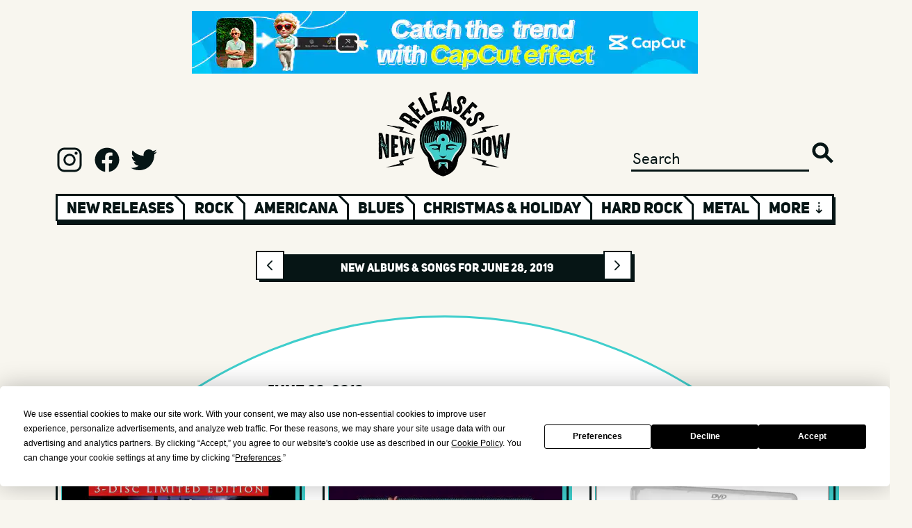

--- FILE ---
content_type: text/html; charset=UTF-8
request_url: https://www.newreleasesnow.com/new-songs/june-28-2019
body_size: 19565
content:

<!doctype html>
<html lang="en-US">
<head>
    <meta http-equiv="X-UA-Compatible" content="IE=edge"/>
<meta charset="utf-8"/>
<meta name="viewport" content="width=device-width, initial-scale=1">

<link rel="apple-touch-icon" sizes="180x180" href="/assets/favicon/apple-touch-icon.png">
<link rel="icon" type="image/png" sizes="32x32" href="/assets/favicon/favicon-32x32.png">
<link rel="icon" type="image/png" sizes="16x16" href="/assets/favicon/favicon-16x16.png">
<link rel="manifest" href="/assets/favicon/site.webmanifest">
<link rel="mask-icon" href="/assets/favicon/safari-pinned-tab.svg" color="#5bbad5">
<link rel="shortcut icon" href="/assets/favicon/favicon.ico">
<meta name="msapplication-TileColor" content="#da532c">
<meta name="msapplication-config" content="/assets/favicon/browserconfig.xml">
<meta name="theme-color" content="#ffffff">

<link rel="preload" href="/assets/fonts/hkgrotesk-medium-webfont.woff2" as="font" type="font/woff2" crossorigin>
<link rel="preload" href="/assets/fonts/hkgrotesk-semibold-webfont.woff2" as="font" type="font/woff2" crossorigin>
<link rel="preload" href="/assets/fonts/uni_sans_heavy-webfont.woff2" as="font" type="font/woff2" crossorigin>
<link rel="preload" href="/assets/fonts/uni_sans_heavy_italic-webfont.woff2" as="font" type="font/woff2" crossorigin>




                                
    


<!-- Termly custom blocking map -->
<script data-termly-config>
window.TERMLY_CUSTOM_BLOCKING_MAP = {
"open.spotifycdn.com": "essential",
"spotifycdn.com": "essential",
"youtube.com": "essential",
"open.spotify.com": "essential",
"spotify.com": "essential",
}
</script>

<script type="text/javascript" src="https://app.termly.io/embed.min.js" data-auto-block="on" data-website-uuid="7688693b-fb62-4f80-b463-d017170a89b5"></script>


<!-- Outbrain Script -->



<style>
    [v-cloak] {display: none !important;}
        @media (hover:hover) and (pointer:fine){.sideways-scroll::-webkit-scrollbar{width:0;height:2rem}.sideways-scroll::-webkit-scrollbar-track:horizontal{background:#061515;border:3px solid #061515}.sideways-scroll::-webkit-scrollbar-thumb:horizontal{background:#fff;border:3px solid #061515}.sideways-scroll::-webkit-scrollbar-thumb:horizontal:hover{background:#3fcecc}.sideways-scroll::-webkit-scrollbar-button:end:increment,.sideways-scroll::-webkit-scrollbar-button:start:decrement{display:block}.sideways-scroll::-webkit-scrollbar-button:horizontal:end:decrement,.sideways-scroll::-webkit-scrollbar-button:horizontal:start:increment{display:none}.sideways-scroll::-webkit-scrollbar-button:horizontal:increment{display:block;background:url('/assets/images/scroll-arrow-right.png') #fff no-repeat;background-size:2rem 2rem;width:2rem;height:2rem;background-position:center center}.sideways-scroll::-webkit-scrollbar-button:horizontal:decrement{display:block;background:url('/assets/images/scroll-arrow-left.png') #fff no-repeat;background-size:2rem 2rem;width:2rem;height:2rem;background-position:center center}}</style>
<style>@charset "UTF-8";:root{--blue:#007bff;--indigo:#6610f2;--purple:#6f42c1;--pink:#e83e8c;--red:#dc3545;--orange:#fd7e14;--yellow:#ffc107;--green:#28a745;--teal:#20c997;--cyan:#17a2b8;--white:#fff;--gray:#6c757d;--gray-dark:#343a40;--primary:#007bff;--secondary:#6c757d;--success:#28a745;--info:#17a2b8;--warning:#ffc107;--danger:#dc3545;--light:#f8f9fa;--dark:#343a40;--breakpoint-xs:0;--breakpoint-sm:576px;--breakpoint-md:768px;--breakpoint-lg:992px;--breakpoint-xl:1200px;--font-family-sans-serif:-apple-system,BlinkMacSystemFont,"Segoe UI",Roboto,"Helvetica Neue",Arial,"Noto Sans","Liberation Sans",sans-serif,"Apple Color Emoji","Segoe UI Emoji","Segoe UI Symbol","Noto Color Emoji";--font-family-monospace:SFMono-Regular,Menlo,Monaco,Consolas,"Liberation Mono","Courier New",monospace}*,:after,:before{box-sizing:border-box}html{font-family:sans-serif;line-height:1.15;-webkit-text-size-adjust:100%}article,header,main,nav,section{display:block}body{margin:0;font-family:-apple-system,BlinkMacSystemFont,Segoe UI,Roboto,Helvetica Neue,Arial,Noto Sans,Liberation Sans,sans-serif,"Apple Color Emoji","Segoe UI Emoji",Segoe UI Symbol,"Noto Color Emoji";font-size:1rem;font-weight:400;line-height:1.5;color:#212529;text-align:left;background-color:#fff}hr{box-sizing:content-box;height:0;overflow:visible}h1,h2{margin-top:0;margin-bottom:.5rem}p{margin-top:0;margin-bottom:1rem}ol{margin-top:0;margin-bottom:1rem}a{color:#007bff;text-decoration:none;background-color:transparent}img{vertical-align:middle;border-style:none}button{border-radius:0}button,input{margin:0;font-family:inherit;font-size:inherit;line-height:inherit}button,input{overflow:visible}button{text-transform:none}[type=submit],button{-webkit-appearance:button}[type=submit]::-moz-focus-inner,button::-moz-focus-inner{padding:0;border-style:none}[type=search]{outline-offset:-2px;-webkit-appearance:none}[type=search]::-webkit-search-decoration{-webkit-appearance:none}::-webkit-file-upload-button{font:inherit;-webkit-appearance:button}h1,h2{margin-bottom:.5rem;font-weight:500;line-height:1.2}h1{font-size:2.5rem}h2{font-size:2rem}hr{margin-top:1rem;margin-bottom:1rem;border:0;border-top:1px solid rgba(0,0,0,.1)}.list-inline,.list-unstyled{padding-left:0;list-style:none}.list-inline-item{display:inline-block}.list-inline-item:not(:last-child){margin-right:.5rem}.container,.container-fluid{width:100%;padding-right:15px;padding-left:15px;margin-right:auto;margin-left:auto}@media (min-width:576px){.container{max-width:540px}}@media (min-width:768px){.container{max-width:720px}}@media (min-width:992px){.container{max-width:960px}}@media (min-width:1200px){.container{max-width:1140px}}.row{display:flex;flex-wrap:wrap;margin-right:-15px;margin-left:-15px}.no-gutters{margin-right:0;margin-left:0}.no-gutters>.col,.no-gutters>[class*=col-]{padding-right:0;padding-left:0}.col,.col-10,.col-12,.col-2,.col-3,.col-4,.col-6,.col-8,.col-auto,.col-lg-6,.col-md-8,.col-sm,.col-sm-10,.col-sm-4,.col-sm-6,.col-sm-auto{position:relative;width:100%;padding-right:15px;padding-left:15px}.col{flex-basis:0;flex-grow:1;max-width:100%}.col-auto{flex:0 0 auto;width:auto;max-width:100%}.col-2{flex:0 0 16.66666667%;max-width:16.66666667%}.col-3{flex:0 0 25%;max-width:25%}.col-4{flex:0 0 33.33333333%;max-width:33.33333333%}.col-6{flex:0 0 50%;max-width:50%}.col-8{flex:0 0 66.66666667%;max-width:66.66666667%}.col-10{flex:0 0 83.33333333%;max-width:83.33333333%}.col-12{flex:0 0 100%;max-width:100%}@media (min-width:576px){.col-sm{flex-basis:0;flex-grow:1;max-width:100%}.col-sm-auto{flex:0 0 auto;width:auto;max-width:100%}.col-sm-4{flex:0 0 33.33333333%;max-width:33.33333333%}.col-sm-6{flex:0 0 50%;max-width:50%}.col-sm-10{flex:0 0 83.33333333%;max-width:83.33333333%}}@media (min-width:768px){.col-md-8{flex:0 0 66.66666667%;max-width:66.66666667%}}@media (min-width:992px){.col-lg-6{flex:0 0 50%;max-width:50%}}.modal{position:fixed;top:0;left:0;z-index:1050;display:none;width:100%;height:100%;overflow:hidden;outline:0}.modal-dialog{position:relative;width:auto;margin:.5rem}.modal.fade .modal-dialog{transform:translateY(-50px)}.modal-dialog-centered{display:flex;align-items:center;min-height:calc(100% - 1rem)}.modal-dialog-centered:before{display:block;height:calc(100vh - 1rem);height:-webkit-min-content;height:-moz-min-content;height:min-content;content:""}.modal-content{position:relative;display:flex;flex-direction:column;width:100%;background-color:#fff;background-clip:padding-box;border:1px solid rgba(0,0,0,.2);border-radius:.3rem;outline:0}.modal-backdrop{position:fixed;top:0;left:0;z-index:1040;width:100vw;height:100vh;background-color:#000}@media (min-width:576px){.modal-dialog{max-width:500px;margin:1.75rem auto}.modal-dialog-centered{min-height:calc(100% - 3.5rem)}.modal-dialog-centered:before{height:calc(100vh - 3.5rem);height:-webkit-min-content;height:-moz-min-content;height:min-content}}.d-none{display:none!important}.d-inline{display:inline!important}.d-inline-block{display:inline-block!important}.d-block{display:block!important}.d-flex{display:flex!important}@media (min-width:576px){.d-sm-none{display:none!important}.d-sm-inline{display:inline!important}.d-sm-block{display:block!important}.d-sm-flex{display:flex!important}}@media (min-width:768px){.d-md-none{display:none!important}.d-md-flex{display:flex!important}}@media (min-width:992px){.d-lg-none{display:none!important}.d-lg-block{display:block!important}}.flex-wrap{flex-wrap:wrap!important}.justify-content-start{justify-content:flex-start!important}.justify-content-end{justify-content:flex-end!important}.justify-content-center{justify-content:center!important}.justify-content-between{justify-content:space-between!important}.align-items-end{align-items:flex-end!important}.align-items-center{align-items:center!important}.align-content-between{align-content:space-between!important}.overflow-hidden{overflow:hidden!important}.position-relative{position:relative!important}.position-absolute{position:absolute!important}.w-100{width:100%!important}.h-100{height:100%!important}.h-auto{height:auto!important}.m-0{margin:0!important}.ml-0{margin-left:0!important}.mt-1{margin-top:.25rem!important}.mb-1{margin-bottom:.25rem!important}.mt-2{margin-top:.5rem!important}.mx-2{margin-right:.5rem!important}.mb-2{margin-bottom:.5rem!important}.mx-2{margin-left:.5rem!important}.mt-3{margin-top:1rem!important}.mt-4,.my-4{margin-top:1.5rem!important}.mr-4{margin-right:1.5rem!important}.mb-4,.my-4{margin-bottom:1.5rem!important}.mt-5{margin-top:3rem!important}.p-0{padding:0!important}.pr-0{padding-right:0!important}.pb-0{padding-bottom:0!important}.pl-0{padding-left:0!important}.p-2{padding:.5rem!important}.pb-2{padding-bottom:.5rem!important}.p-3{padding:1rem!important}.pt-3{padding-top:1rem!important}.px-3{padding-right:1rem!important}.px-3{padding-left:1rem!important}.pt-4{padding-top:1.5rem!important}.pr-4{padding-right:1.5rem!important}.pl-4{padding-left:1.5rem!important}.pt-5,.py-5{padding-top:3rem!important}.px-5{padding-right:3rem!important}.py-5{padding-bottom:3rem!important}.px-5{padding-left:3rem!important}.mt-auto{margin-top:auto!important}.mx-auto{margin-right:auto!important}.mx-auto{margin-left:auto!important}@media (min-width:576px){.ml-sm-2{margin-left:.5rem!important}.mt-sm-5{margin-top:3rem!important}.pb-sm-2{padding-bottom:.5rem!important}.p-sm-4{padding:1.5rem!important}.pt-sm-4{padding-top:1.5rem!important}.px-sm-4{padding-right:1.5rem!important}.px-sm-4{padding-left:1.5rem!important}}@media (min-width:768px){.mt-md-5{margin-top:3rem!important}.pb-md-3{padding-bottom:1rem!important}.p-md-5{padding:3rem!important}.pr-md-5{padding-right:3rem!important}}@media (min-width:992px){.pb-lg-4{padding-bottom:1.5rem!important}}.text-center{text-align:center!important}.font-italic{font-style:italic!important}.invisible{visibility:hidden!important}@font-face{font-family:uni_sansheavy_italic_caps;src:url(/assets/fonts/uni_sans_heavy_italic-webfont.woff2) format("woff2"),url(/assets/fonts/uni_sans_heavy_italic-webfont.woff) format("woff");font-weight:400;font-style:normal;font-display:swap}@font-face{font-family:uni_sansheavy_caps;src:url(/assets/fonts/uni_sans_heavy-webfont.woff2) format("woff2"),url(/assets/fonts/uni_sans_heavy-webfont.woff) format("woff");font-weight:400;font-style:normal;font-display:swap}@font-face{font-family:hk_groteskmedium;src:url(/assets/fonts/hkgrotesk-medium-webfont.woff2) format("woff2"),url(/assets/fonts/hkgrotesk-medium-webfont.woff) format("woff");font-weight:400;font-style:normal;font-display:swap}html{font-size:12px;overflow-x:hidden;margin-left:calc(100vw - 100%);margin-right:0}@media (min-width:768px){html{font-size:13px}}@media (min-width:992px){html{font-size:14px}}@media (min-width:1200px){html{font-size:16px}}body{overflow-x:hidden;width:100%;height:100%;margin:0;padding:0;margin-top:0!important;position:relative!important}main{position:relative}button,h1,h2,p{margin-bottom:0!important;margin-top:0!important}p{margin-top:1rem!important}p:first-child{margin-top:0!important}a{color:inherit;text-decoration:none}@media (max-width:575.98px){.col-12-special{-ms-flex:0 0 85%;flex:0 0 85%;max-width:85%}}@media (min-width:1200px){.container{max-width:1200px!important;padding:0 40px}}@media (min-width:992px){.container{max-width:1200px!important;padding:0 40px}}@media (min-width:768px){.container{max-width:1200px!important;padding:0 40px}}@media (min-width:576px){.container{max-width:1200px!important;padding:0 40px}}body{font-family:hk_groteskmedium,sans-serif;background:#f8f6ef;color:#061515;font-size:1.0125rem}p{font-size:1.0125rem}.btn{font-family:uni_sansheavy_caps,sans-serif}.medium-font{font-size:1.35rem}.small-font{font-size:1.0125rem}.xlarge-heading{font-size:3.6rem}.large-heading{font-size:2.7rem}.medium-heading{font-size:2.025rem}.small-heading{font-size:1.35rem}.xsmall-heading{font-size:1.0125rem}.xxsmall-heading{font-size:.675rem}.uni-font,h1,h2{font-family:uni_sansheavy_caps,sans-serif}.uni-italic-font{font-family:uni_sansheavy_italic_caps,sans-serif}.white-color{color:#fff}.black-color{color:#061515}.blue-color{color:#3fcecc}.white-bg{background:#fff}.black-bg{background:#061515}.blue-bg{background:#3fcecc}.width-fit{width:fit-content}.opacity0{opacity:0}.black-bg-font{line-height:1.3rem;display:block;background:#061515;color:#fff;width:fit-content;height:fit-content}.blue-highlight-font-wrap{position:relative;display:inline-block}.blue-highlight-font-wrap>:first-child{display:block;position:relative;z-index:2}.blue-highlight-font-wrap:after{content:"";background:#3fcecc;width:100%;height:65%;position:absolute;left:1rem;top:35%;z-index:1}.xlarge-heading.blue-highlight-font-wrap:after{height:60%;left:2%;top:35%}.blue-highlight-wrap{position:relative}.blue-highlight-wrap>:first-child{display:block;position:relative;z-index:2}.blue-highlight-wrap:after{content:"";background:#3fcecc;width:calc(100% - .2rem);height:calc(100% - .2rem);position:absolute;left:.5rem;top:.5rem;z-index:1}.border-blue{border:3px solid #3fcecc}.shadow-wrap{position:relative;display:inline-block;vertical-align:top}.shadow-wrap a,.shadow-wrap button{display:block;position:relative;z-index:10}.shadow-wrap:after{content:"";background:#061515;width:100%;height:100%;position:absolute;left:.25rem;top:.25rem;z-index:1}.btn{border:none;border-radius:0;display:inline-block;line-height:1.5rem;padding:.7rem 1.5rem;text-align:center}.btn-primary{font-size:1.35rem;background:#3fcecc;color:#061515}.m-0{margin:0!important}.ml-0{margin-left:0!important}.mt-1{margin-top:.25rem!important}.mb-1{margin-bottom:.25rem!important}.mt-2{margin-top:.5rem!important}.mb-2{margin-bottom:.5rem!important}.mx-2{margin-right:.5rem!important;margin-left:.5rem!important}.mt-3{margin-top:1rem!important}.mt-4{margin-top:1.5rem!important}.mr-4{margin-right:1.5rem!important}.mb-4{margin-bottom:1.5rem!important}.my-4{margin-top:1.5rem!important;margin-bottom:1.5rem!important}.mt-5{margin-top:3rem!important}.mt-7{margin-top:6rem!important}.mb-6{margin-bottom:4.5rem!important}.p-0{padding:0!important}.pr-0{padding-right:0!important}.pb-0{padding-bottom:0!important}.pl-0{padding-left:0!important}.p-2{padding:.5rem!important}.pb-2{padding-bottom:.5rem!important}.p-3{padding:1rem!important}.pt-3{padding-top:1rem!important}.px-3{padding-right:1rem!important;padding-left:1rem!important}.pt-4{padding-top:1.5rem!important}.pr-4{padding-right:1.5rem!important}.pl-4{padding-left:1.5rem!important}.pt-5{padding-top:3rem!important}.px-5{padding-right:3rem!important;padding-left:3rem!important}.py-5{padding-top:3rem!important;padding-bottom:3rem!important}.mt-auto{margin-top:auto!important}.mx-auto{margin-right:auto!important;margin-left:auto!important}@media (min-width:576px){.ml-sm-2{margin-left:.5rem!important}.mt-sm-5{margin-top:3rem!important}.mb-sm-9{margin-bottom:9rem!important}.pb-sm-2{padding-bottom:.5rem!important}.p-sm-4{padding:1.5rem!important}.pt-sm-4{padding-top:1.5rem!important}.px-sm-4{padding-right:1.5rem!important;padding-left:1.5rem!important}}@media (min-width:768px){.mt-md-5{margin-top:3rem!important}.pb-md-3{padding-bottom:1rem!important}.p-md-5{padding:3rem!important}.pr-md-5{padding-right:3rem!important}}@media (min-width:992px){.pb-lg-4{padding-bottom:1.5rem!important}}.heading-one .xlarge-heading{margin-top:-.7rem}.heading-one .vince-head{background-image:url(/assets/images/logo-head.png);background-repeat:no-repeat;background-size:contain;height:5.3rem;width:4rem;display:inline-block;margin-right:.7rem}.heading-one .vince-head.type2{height:8rem;width:6rem}@media (max-width:575.98px){.heading .xlarge-heading{font-size:2.025rem}.heading .small-heading{font-size:1.0125rem}.heading-one .vince-head,.heading-one .vince-head.type2{height:4rem;width:3rem}.heading-one .small-heading{margin-bottom:-.6rem}}@media (min-width:576px) and (max-width:767.98px){.heading .xlarge-heading{font-size:2.7rem}.heading-one .vince-head,.heading-one .vince-head.type2{height:4rem;width:3rem}}.ad{width:100%;max-width:min(728px,100%);height:calc((100vw - 80px) * .123626373626374);max-height:90px}.ad img{width:100%;height:100%!important}header .logo{width:12rem;height:auto}header input{border:0 none;outline:0;background:0 0;-webkit-appearance:none;color:#061515;border-bottom:3px solid #061515}header .search-button{border:0 none;outline:0;-webkit-appearance:none;width:2rem;height:2rem;background:url(/assets/images/search.svg) no-repeat;background-size:contain}header .social a{display:inline-block;width:2.5rem;height:2.5rem;margin-right:.6rem}header .social a.instagram{background:url(/assets/images/logo-instagram.svg) no-repeat;background-size:contain}header .social a.facebook{background:url(/assets/images/logo-facebook.svg) no-repeat;background-size:contain}header .social a.twitter{background:url(/assets/images/logo-twitter.svg) no-repeat;background-size:contain}header .genre-wrap{opacity:0}header .genre-wrap .genre-shadow{top:.35rem;left:.15rem;width:100%;height:100%}header .genre-wrap .genre-nav{overflow:hidden;height:2.45rem}header .genre-wrap .genre-nav .col{position:relative;padding:.08rem .8rem;border:3px solid #061515;border-bottom:.65rem;border-right:none;white-space:nowrap}header .genre-wrap .genre-nav .col:before{content:"";height:.7rem;width:3px;background-color:#fff;position:absolute;top:0;left:-3px}header .genre-wrap .genre-nav .col.genre:after{content:"";width:1.5rem;height:1.2rem;background:0 0;border-left:3px solid #061515;position:absolute;top:-.75rem;right:-.9rem;transform:rotate(315deg);z-index:100}header .genre-wrap .genre-nav .col.first-col:before{display:none}header .genre-wrap .genre-nav .col a,header .genre-wrap .genre-nav .col span{position:relative;z-index:10}header .genre-wrap .genre-nav .col a{color:#061515}header .genre-wrap .genre-nav .col .blue{width:90%;height:60%;text-align:center;background:#3fcecc;position:absolute;margin-left:auto;margin-right:auto;top:.5rem;left:5%;display:none}#show-more{border-right:3px solid #061515}@media (max-width:575.98px){header .genre-wrap{opacity:1}.ad{height:calc((100vw - 30px) * .123626373626374)}header .social a{width:1.5rem;height:1.5rem;margin-right:.6rem}header .genre-wrap .genre-nav{overflow:hidden;height:2.85rem}header .genre-wrap .genre-nav .col{padding-top:.28rem;padding-bottom:.28rem}header .genre-wrap .genre-nav .col:before{height:.62rem}}@media (max-width:767.98px){header .social a{width:2rem;height:2rem;margin-right:.6rem}}@media (max-width:991.98px){header input{width:80%}}.date-navigator .wrapper{padding-left:.3125rem}.date-navigator .wrapper .inner{height:2.5rem}.date-navigator .next,.date-navigator .prev{position:absolute;top:-.3125rem;height:2.6rem;width:2.6rem;border:2px solid #061515}.date-navigator .next:before,.date-navigator .prev:before{content:"";position:absolute;height:60%;width:60%;top:20%;left:20%;background-size:contain!important}.date-navigator .next{right:.2125rem}.date-navigator .next:before{background:url(/assets/images/arrow-next.svg) no-repeat}.date-navigator .prev{left:-.3125rem}.date-navigator .prev:before{background:url(/assets/images/arrow-back.svg) no-repeat}@media (max-width:575.98px){.date-navigator{margin-top:2rem!important}}@media (max-width:767.98px){.date-navigator .wrapper{margin-right:-.2rem}.date-navigator .wrapper .inner{height:auto;padding-top:.9rem!important;padding-bottom:.9rem!important}.date-navigator .wrapper .inner .next,.date-navigator .wrapper .inner .prev{position:absolute;top:-.3125rem;height:3.1rem;width:3.1rem;border:2px solid #061515}}.carousel .container .main-card{top:0;left:0;right:0}.carousel .container .main-card .side{border:3px solid #061515}.carousel .container .main-card .side:before{content:"";float:left;display:block;padding-top:100%}.carousel .container .main-card .side.right-side{border-left:0}.carousel .container .main-card .side .title{margin-left:.6rem}.carousel .container .main-card .side .pitch-overlay{position:absolute;bottom:0;left:0;right:0;width:100%;height:35%;background-image:linear-gradient(to top,#fff,rgba(255,255,255,0));z-index:4}.carousel .container .main-card .side hr{border-bottom:1px solid #3fcecc;margin:.8rem 0}.carousel .container .side .navigation{z-index:5}.carousel .container .side .navigation a{float:left}.carousel .container .dots-bg{width:25rem;height:25rem;left:-3rem;bottom:-5rem;background:url(/assets/images/vinyls.svg) no-repeat;z-index:1;background-size:contain}@media (max-width:575.98px){.carousel{margin-top:2rem!important}.carousel .container .artist.large-heading{font-size:inherit}.carousel .container .main-card .side:before{display:none}.carousel .container .main-card .right-side{height:18rem;border-left:3px solid #061515!important}.carousel .container .main-card .artwork{height:70vw!important;width:70vw!important;padding:0!important;margin:0 auto!important}.carousel .container .main-card .side.left-side{border-right:3px solid #061515;border-bottom:0}.carousel .container .dots-bg{display:none}}@media (max-width:767.98px){.carousel .container .mobile .read-more{border:3px solid #061515;border-bottom:none;z-index:2}}@media (max-width:991.98px){.carousel .container .artist.large-heading{font-size:calc(3rem*.7)}}section.featured-releases{z-index:5}section.releases .releases-circle{top:0;left:-10%;width:120%;margin-left:auto;margin-right:auto;background-color:#fff;border:3px solid #3fcecc;border-radius:50%;-moz-border-radius:50%;-webkit-border-radius:50%;position:relative}section.releases .releases-circle:before{content:"";display:block;padding-top:100%}section.releases .content{top:0;left:0;width:100%}section.releases .content .container{z-index:2}section.releases .container-fluid{overflow-x:auto;overflow-y:hidden;white-space:nowrap}@media (max-width:575.98px){section.releases .releases-circle{left:-25%;width:150%}}.release-card img{border:3px solid #061515;padding:.35rem}.release-card .text{border:3px solid #061515}.release-card .title{margin-top:-.25rem}.release-card .text .genres{border-top:3px solid #061515}.release-card{white-space:normal;vertical-align:top}.release-card.d-inline-block:last-child{margin-right:1.5rem}.mailing-list{position:relative;margin-top:max(-50vw,-41.875rem);width:100%}.mailing-list .container-fluid{max-width:1340px}.mailing-list .blue-col{border:3px solid #3fcecc;border-bottom:none;border-right:none;padding:0}.mailing-list .blue-col:last-child{border-right:3px solid #3fcecc}.mailing-list .input-col{border:3px solid #3fcecc;border-top:none;border-right:none}.mailing-list input.email{border:0 none;outline:0;background:0 0;-webkit-appearance:none;color:#3fcecc;border-bottom:3px solid #3fcecc;width:100%}.mailing-list .submit{background:#3fcecc;border:none;color:#fff;padding:0;border-top:3px solid #3fcecc}.mailing-list.mobile .col-2:before{content:"";display:block;padding-top:100%}.mailing-list.mobile .blue-col:last-child{border-right:3px solid #3fcecc}.mailing-list.mobile .col-2:before{content:"";display:block;padding-top:100%}.mailing-list.mobile .col-10:before{content:"";display:block;padding-top:40%}.mailing-list.mobile .col-8:before{content:"";display:block;padding-top:25%}.mailing-list.mobile .double-col:before{border-bottom:3px solid #3fcecc}.mailing-list.mobile .row:last-child .blue-col{border-bottom:3px solid #3fcecc}.mailing-list.mobile .col-8{border-top:3px solid #3fcecc}.book-nrn .container-fluid{padding:6rem 0}.book-nrn.mobile .row{border-bottom:none}.hot-picks{z-index:2}.signup-modal .modal-content{background:0 0;border:none}.signup-modal .modal-dialog{max-width:37.5rem}.signup-modal .modal-content .signup-circle{position:relative;width:100%;margin-left:auto;margin-right:auto;background-color:#fff;border:3px solid #061515;border-radius:50%;-moz-border-radius:50%;-webkit-border-radius:50%}.signup-modal .modal-content .signup-circle:before{content:"";display:block;padding-top:100%}.signup-modal .modal-content .signup-text{position:absolute;top:0;left:0}.signup-modal .modal-content .signup-text .no-thanks{color:#061515;text-decoration:underline}.signup-modal .modal-content .signup-text input{border:none;border-bottom:3px solid #061515}.signup-modal .modal-content .logo{width:12rem;height:auto}.modal-backdrop{opacity:0}@media (max-width:575.98px){.signup-modal .modal-dialog{max-width:inherit}.signup-modal .modal-content .large-heading{font-size:2.475rem}.signup-modal .modal-content .logo{width:10rem;height:auto}}@media (min-width:576px) and (max-width:767.98px){.signup-modal .modal-dialog{max-width:35rem}}</style>
<script type="module">!function(){const e=document.createElement("link").relList;if(!(e&&e.supports&&e.supports("modulepreload"))){for(const e of document.querySelectorAll('link[rel="modulepreload"]'))r(e);new MutationObserver((e=>{for(const o of e)if("childList"===o.type)for(const e of o.addedNodes)if("LINK"===e.tagName&&"modulepreload"===e.rel)r(e);else if(e.querySelectorAll)for(const o of e.querySelectorAll("link[rel=modulepreload]"))r(o)})).observe(document,{childList:!0,subtree:!0})}function r(e){if(e.ep)return;e.ep=!0;const r=function(e){const r={};return e.integrity&&(r.integrity=e.integrity),e.referrerpolicy&&(r.referrerPolicy=e.referrerpolicy),"use-credentials"===e.crossorigin?r.credentials="include":"anonymous"===e.crossorigin?r.credentials="omit":r.credentials="same-origin",r}(e);fetch(e.href,r)}}();</script>
<script>!function(){var e=document.createElement("script");if(!("noModule"in e)&&"onbeforeload"in e){var t=!1;document.addEventListener("beforeload",(function(n){if(n.target===e)t=!0;else if(!n.target.hasAttribute("nomodule")||!t)return;n.preventDefault()}),!0),e.type="module",e.src=".",document.head.appendChild(e),e.remove()}}();</script>
<script src="https://www.newreleasesnow.com/dist/assets/polyfills-legacy.e5e2a425.js" nomodule onload="e=new CustomEvent(&#039;vite-script-loaded&#039;, {detail:{path: &#039;vite/legacy-polyfills&#039;}});document.dispatchEvent(e);"></script>
<script type="module" src="https://www.newreleasesnow.com/dist/assets/app.88302e5c.js" crossorigin onload="e=new CustomEvent(&#039;vite-script-loaded&#039;, {detail:{path: &#039;src/js/app.ts&#039;}});document.dispatchEvent(e);"></script>
<link href="https://www.newreleasesnow.com/dist/assets/app.ccfc737c.css" rel="stylesheet" media="print" onload="this.media=&#039;all&#039;">
<script src="https://www.newreleasesnow.com/dist/assets/app-legacy.4c3429b3.js" nomodule onload="e=new CustomEvent(&#039;vite-script-loaded&#039;, {detail:{path: &#039;src/js/app-legacy.ts&#039;}});document.dispatchEvent(e);"></script>

<script async src="https://pagead2.googlesyndication.com/pagead/js/adsbygoogle.js?client=ca-pub-2386409187436273"
        crossorigin="anonymous"></script>
<title>June 28, 2019 - New Releases, Songs and Music Albums</title>
<script>window.dataLayer = window.dataLayer || [];
function gtag(){dataLayer.push(arguments)};
gtag('js', new Date());
gtag('config', 'G-B5X7DRBN74', {'send_page_view': true,'anonymize_ip': false,'link_attribution': false,'allow_display_features': false});
</script><meta name="generator" content="SEOmatic">
<meta name="keywords" content="best new albums,best songs,top new songs,hot new songs,songs of 2021,discover new music,find new music,new songs,new music,new cd releases,new music releases,new releases now,2021 albums,2021 cds,top songs,hot songs">
<meta name="description" content="Hear all the best new various album releases and their best songs each week at New Releases Now. Get free streams of all the best new music in one place!">
<meta name="referrer" content="no-referrer-when-downgrade">
<meta name="robots" content="all">
<meta content="newreleasesnow" property="fb:profile_id">
<meta content="en_US" property="og:locale">
<meta content="New Releases Now" property="og:site_name">
<meta content="website" property="og:type">
<meta content="https://www.newreleasesnow.com/new-songs/june-28-2019" property="og:url">
<meta content="June 28, 2019 - New Releases, Songs and Music Albums" property="og:title">
<meta content="Hear all the best new various album releases and their best songs each week at New Releases Now. Get free streams of all the best new music in one place!" property="og:description">
<meta content="https://www.newreleasesnow.com/assets/images/header-logo.png" property="og:image">
<meta content="New Releases Now logo" property="og:image:alt">
<meta content="https://www.facebook.com/newreleasesnow" property="og:see_also">
<meta content="https://twitter.com/newreleasesnow" property="og:see_also">
<meta name="twitter:card" content="summary_large_image">
<meta name="twitter:site" content="@NewReleasesNow">
<meta name="twitter:creator" content="@NewReleasesNow">
<meta name="twitter:title" content="June 28, 2019 - New Releases, Songs and Music Albums">
<meta name="twitter:description" content="Hear all the best new various album releases and their best songs each week at New Releases Now. Get free streams of all the best new music in one place!">
<meta name="twitter:image" content="https://www.newreleasesnow.com/assets/images/header-logo.png">
<meta name="twitter:image:alt" content="New Releases Now logo">
<link href="https://www.newreleasesnow.com/new-songs/june-28-2019" rel="canonical">
<link href="https://www.newreleasesnow.com/" rel="home">
<link type="text/plain" href="https://www.newreleasesnow.com/humans.txt" rel="author"></head>


<body class="default"><script async src="https://www.googletagmanager.com/gtag/js?id=G-B5X7DRBN74"></script>

<!--[if IE]>
<style>.browserupgrade { position:relative; padding:2.5rem 0; background:red; text-align:center; font-size:2rem; font-weight:bold; margin:0!important; }</style>
<p class="browserupgrade">You are using an <strong>outdated</strong> browser. Please <a class="text-decoration-underline" href="http://browsehappy.com/" rel="nofollow">upgrade your browser</a> to improve your experience.</p>
<![endif]-->




    <div class="container ads mt-3 mb-4">
        <div class="col">

                                            <div class="row advert invisible">
                    <a class="ad mx-auto d-block" href="https://capcutaffiliateprogram.pxf.io/c/3585897/3069236/22474" target="_blank">
                                                                                    
    
                        
        
                
                                                                
        
                
        
                            <img class="h-auto" src="https://ads-newreleasesnow.imgix.net/Capcut-1.jpeg?auto=format%2Ccompress&amp;fit=max&amp;fp-x=0.5&amp;fp-y=0.5&amp;ixlib=php-3.3.1&amp;q=25&amp;w=20&amp;s=3b336cd499706e1f6cb8e567f8eafc67" srcset="https://ads-newreleasesnow.imgix.net/Capcut-1.jpeg?auto=format%2Ccompress&amp;fit=max&amp;fp-x=0.5&amp;fp-y=0.5&amp;ixlib=php-3.3.1&amp;q=25&amp;w=20&amp;s=3b336cd499706e1f6cb8e567f8eafc67 20w, https://ads-newreleasesnow.imgix.net/Capcut-1.jpeg?auto=format%2Ccompress&amp;fit=max&amp;fp-x=0.5&amp;fp-y=0.5&amp;ixlib=php-3.3.1&amp;q=25&amp;w=100&amp;s=f8fd8316aca988e00f4530cc0a359808 100w, https://ads-newreleasesnow.imgix.net/Capcut-1.jpeg?auto=format%2Ccompress&amp;fit=max&amp;fp-x=0.5&amp;fp-y=0.5&amp;ixlib=php-3.3.1&amp;q=25&amp;w=200&amp;s=5917f3bd10d2604da7cd7ea50ef62f78 200w, https://ads-newreleasesnow.imgix.net/Capcut-1.jpeg?auto=format%2Ccompress&amp;fit=max&amp;fp-x=0.5&amp;fp-y=0.5&amp;ixlib=php-3.3.1&amp;q=25&amp;w=300&amp;s=ef45c660f8abb52ca98fdbdcc3e53d21 300w, https://ads-newreleasesnow.imgix.net/Capcut-1.jpeg?auto=format%2Ccompress&amp;fit=max&amp;fp-x=0.5&amp;fp-y=0.5&amp;ixlib=php-3.3.1&amp;q=25&amp;w=400&amp;s=7a08b94a9c1f897e560a528101c9d499 400w, https://ads-newreleasesnow.imgix.net/Capcut-1.jpeg?auto=format%2Ccompress&amp;fit=max&amp;fp-x=0.5&amp;fp-y=0.5&amp;ixlib=php-3.3.1&amp;q=25&amp;w=500&amp;s=8704a66e003dd8d7664b20d6e872290c 500w, https://ads-newreleasesnow.imgix.net/Capcut-1.jpeg?auto=format%2Ccompress&amp;fit=max&amp;fp-x=0.5&amp;fp-y=0.5&amp;ixlib=php-3.3.1&amp;q=25&amp;w=600&amp;s=934c5646948bc8819a98b0af3cea0c2a 600w, https://ads-newreleasesnow.imgix.net/Capcut-1.jpeg?auto=format%2Ccompress&amp;fit=max&amp;fp-x=0.5&amp;fp-y=0.5&amp;ixlib=php-3.3.1&amp;q=25&amp;w=700&amp;s=3087425c2f4065c2361936a120197beb 700w, https://ads-newreleasesnow.imgix.net/Capcut-1.jpeg?auto=format%2Ccompress&amp;fit=max&amp;fp-x=0.5&amp;fp-y=0.5&amp;ixlib=php-3.3.1&amp;q=25&amp;w=800&amp;s=36e45c4275a3514c5a265e5bb70185aa 800w, https://ads-newreleasesnow.imgix.net/Capcut-1.jpeg?auto=format%2Ccompress&amp;fit=max&amp;fp-x=0.5&amp;fp-y=0.5&amp;ixlib=php-3.3.1&amp;q=25&amp;w=900&amp;s=e0c01ac0d999c253105ecfad5ef1a13e 900w, https://ads-newreleasesnow.imgix.net/Capcut-1.jpeg?auto=format%2Ccompress&amp;fit=max&amp;fp-x=0.5&amp;fp-y=0.5&amp;ixlib=php-3.3.1&amp;q=25&amp;w=1000&amp;s=e7ce67ebf2255ca54b1a13582ea20472 1000w, https://ads-newreleasesnow.imgix.net/Capcut-1.jpeg?auto=format%2Ccompress&amp;fit=max&amp;fp-x=0.5&amp;fp-y=0.5&amp;ixlib=php-3.3.1&amp;q=25&amp;w=1100&amp;s=d7468c5b6caf7ec128b475dd5b9a6180 1100w, https://ads-newreleasesnow.imgix.net/Capcut-1.jpeg?auto=format%2Ccompress&amp;fit=max&amp;fp-x=0.5&amp;fp-y=0.5&amp;ixlib=php-3.3.1&amp;q=25&amp;w=1200&amp;s=5d8fffdfda5908d04b6d5770228178ff 1200w, https://ads-newreleasesnow.imgix.net/Capcut-1.jpeg?auto=format%2Ccompress&amp;fit=max&amp;fp-x=0.5&amp;fp-y=0.5&amp;ixlib=php-3.3.1&amp;q=25&amp;w=1300&amp;s=6ea90387c879a866bc5f6c3899a715f9 1300w, https://ads-newreleasesnow.imgix.net/Capcut-1.jpeg?auto=format%2Ccompress&amp;fit=max&amp;fp-x=0.5&amp;fp-y=0.5&amp;ixlib=php-3.3.1&amp;q=25&amp;w=1400&amp;s=03c4dedf873b6083970a2e3fe9b9f7a9 1400w, https://ads-newreleasesnow.imgix.net/Capcut-1.jpeg?auto=format%2Ccompress&amp;fit=max&amp;fp-x=0.5&amp;fp-y=0.5&amp;ixlib=php-3.3.1&amp;q=25&amp;w=1500&amp;s=e5735037b0d38636f0bbfc8288ffa366 1500w" width="728" height="90" alt="CapCut 121225" sizes="(min-width: 727px) 728px, 92vw">
            
        
                        
                                                        
    

                                                                        </a>
                </div>
            
        </div>
    </div>


<header class="mt-4"
        x-data="header()"
>
    <div class="container">
        <div class="header-top row">

                        <div class="col-3 col-sm-4 d-none d-sm-flex justify-content-start">
                <div class="social mt-auto">
                    <a href="https://www.instagram.com/newreleasesnow/" target="_blank" class="instagram"></a>
                    <a href="https://www.facebook.com/newreleasesnow/" target="_blank" class="facebook"></a>
                    <a href="https://twitter.com/newreleasesnow" target="_blank" class="twitter"></a>
                </div>
            </div>

                        <div class="mobile col-3 d-flex d-sm-none align-items-end">
            </div>

                        <div class="col-6 col-sm-4">
                <div class="text-center">
                    <a href="/">
                        <picture>
                            <source type="image/webp" srcset="/assets/images/header-logo.webp">
                            <img class="logo" width="180" height="117" src="/assets/images/header-logo.png" alt="New Releases Now"/>
                        </picture>
                    </a>
                </div>
            </div>

                        <div class="col-4 d-none d-md-flex justify-content-end">
                <form class="form-inline pb-2 mt-auto" action="https://www.newreleasesnow.com/search">
                    <input type="search" name="q" placeholder="Search" class="medium-font" id="searchInput">
                    <button type="submit" class="search-button d-inlineblock"></button>
                </form>
            </div>

                        <div class="mobile col-3 col-sm-4 d-flex d-md-none justify-content-end align-items-end">
                <a href="/search" class="search-button d-inlineblock"></a>
            </div>

        </div>

        
        <nav class="genre-wrap mt-4 position-relative">
            <div class="genre-shadow position-absolute black-bg"></div>
            <ol class="genre-nav small-heading uni-font row no-gutters list-unstyled">
                                                                                        <li class="white-bg col-8 col col-sm first-col genre text-center active">
                                                                    <a class="d-block w-100 overflow-hidden" href="/">New Releases</a>
                                                                <div class="blue"></div>
                            </li>
                            <li id="show-more"
                                class="white-bg col col-sm-auto col-4 text-center d-flex align-items-center"
                                @click="toggleNav()"
                            >
                                <span class="d-block w-100 overflow-hidden text">More &#8675;</span>
                            </li>
                                                                                        <li class="white-bg col-12 col col-sm genre text-center d-flex align-items-center">
                            <a class="d-block w-100 overflow-hidden" href="https://www.newreleasesnow.com/new-rock-songs">Rock</a>
                            <div class="blue"></div>
                        </li>
                                                                                                    <li class="white-bg col-12 col col-sm genre text-center d-flex align-items-center">
                            <a class="d-block w-100 overflow-hidden" href="https://www.newreleasesnow.com/new-americana-songs">Americana</a>
                            <div class="blue"></div>
                        </li>
                                                                                                    <li class="white-bg col-12 col col-sm genre text-center d-flex align-items-center">
                            <a class="d-block w-100 overflow-hidden" href="https://www.newreleasesnow.com/new-blues-songs">Blues</a>
                            <div class="blue"></div>
                        </li>
                                                                                                    <li class="white-bg col-12 col col-sm genre text-center d-flex align-items-center">
                            <a class="d-block w-100 overflow-hidden" href="https://www.newreleasesnow.com/new-christmas-holiday-songs">Christmas &amp; Holiday</a>
                            <div class="blue"></div>
                        </li>
                                                                                                    <li class="white-bg col-12 col col-sm genre text-center d-flex align-items-center">
                            <a class="d-block w-100 overflow-hidden" href="https://www.newreleasesnow.com/new-hard-rock-songs">Hard Rock</a>
                            <div class="blue"></div>
                        </li>
                                                                                                    <li class="white-bg col-12 col col-sm genre text-center d-flex align-items-center">
                            <a class="d-block w-100 overflow-hidden" href="https://www.newreleasesnow.com/new-metal-songs">Metal</a>
                            <div class="blue"></div>
                        </li>
                                                                                                    <li class="white-bg col-12 col col-sm genre text-center d-flex align-items-center">
                            <a class="d-block w-100 overflow-hidden" href="https://www.newreleasesnow.com/new-alternative-songs">Alternative</a>
                            <div class="blue"></div>
                        </li>
                                                                                                    <li class="white-bg col-12 col col-sm genre text-center d-flex align-items-center">
                            <a class="d-block w-100 overflow-hidden" href="https://www.newreleasesnow.com/new-adult-alternative-songs">Adult Alternative</a>
                            <div class="blue"></div>
                        </li>
                                                                                                    <li class="white-bg col-12 col col-sm genre text-center d-flex align-items-center">
                            <a class="d-block w-100 overflow-hidden" href="https://www.newreleasesnow.com/new-alt-metal-songs">Alt Metal</a>
                            <div class="blue"></div>
                        </li>
                                                                                                    <li class="white-bg col-12 col col-sm genre text-center d-flex align-items-center">
                            <a class="d-block w-100 overflow-hidden" href="https://www.newreleasesnow.com/new-avant-garde-experimental-songs">Avant-garde/Experimental</a>
                            <div class="blue"></div>
                        </li>
                                                                                                    <li class="white-bg col-12 col col-sm genre text-center d-flex align-items-center">
                            <a class="d-block w-100 overflow-hidden" href="https://www.newreleasesnow.com/new-bluegrass-songs">Bluegrass</a>
                            <div class="blue"></div>
                        </li>
                                                                                                    <li class="white-bg col-12 col col-sm genre text-center d-flex align-items-center">
                            <a class="d-block w-100 overflow-hidden" href="https://www.newreleasesnow.com/new-blues-rock-songs">Blues Rock</a>
                            <div class="blue"></div>
                        </li>
                                                                                                    <li class="white-bg col-12 col col-sm genre text-center d-flex align-items-center">
                            <a class="d-block w-100 overflow-hidden" href="https://www.newreleasesnow.com/new-childrens-songs">Childrens</a>
                            <div class="blue"></div>
                        </li>
                                                                                                    <li class="white-bg col-12 col col-sm genre text-center d-flex align-items-center">
                            <a class="d-block w-100 overflow-hidden" href="https://www.newreleasesnow.com/new-christian-songs">Christian</a>
                            <div class="blue"></div>
                        </li>
                                                                                                    <li class="white-bg col-12 col col-sm genre text-center d-flex align-items-center">
                            <a class="d-block w-100 overflow-hidden" href="https://www.newreleasesnow.com/new-classical-songs">Classical</a>
                            <div class="blue"></div>
                        </li>
                                                                                                    <li class="white-bg col-12 col col-sm genre text-center d-flex align-items-center">
                            <a class="d-block w-100 overflow-hidden" href="https://www.newreleasesnow.com/new-classic-rock-songs">Classic Rock</a>
                            <div class="blue"></div>
                        </li>
                                                                                                    <li class="white-bg col-12 col col-sm genre text-center d-flex align-items-center">
                            <a class="d-block w-100 overflow-hidden" href="https://www.newreleasesnow.com/new-club-dance-songs">Club/Dance</a>
                            <div class="blue"></div>
                        </li>
                                                                                                    <li class="white-bg col-12 col col-sm genre text-center d-flex align-items-center">
                            <a class="d-block w-100 overflow-hidden" href="https://www.newreleasesnow.com/new-contemporary-jazz-songs">Contemporary Jazz</a>
                            <div class="blue"></div>
                        </li>
                                                                                                    <li class="white-bg col-12 col col-sm genre text-center d-flex align-items-center">
                            <a class="d-block w-100 overflow-hidden" href="https://www.newreleasesnow.com/new-country-songs">Country</a>
                            <div class="blue"></div>
                        </li>
                                                                                                    <li class="white-bg col-12 col col-sm genre text-center d-flex align-items-center">
                            <a class="d-block w-100 overflow-hidden" href="https://www.newreleasesnow.com/new-dvd-blu-ray-songs">DVD/Blu-ray</a>
                            <div class="blue"></div>
                        </li>
                                                                                                    <li class="white-bg col-12 col col-sm genre text-center d-flex align-items-center">
                            <a class="d-block w-100 overflow-hidden" href="https://www.newreleasesnow.com/new-electric-blues-songs">Electric Blues</a>
                            <div class="blue"></div>
                        </li>
                                                                                                    <li class="white-bg col-12 col col-sm genre text-center d-flex align-items-center">
                            <a class="d-block w-100 overflow-hidden" href="https://www.newreleasesnow.com/new-electronic-songs">Electronic</a>
                            <div class="blue"></div>
                        </li>
                                                                                                    <li class="white-bg col-12 col col-sm genre text-center d-flex align-items-center">
                            <a class="d-block w-100 overflow-hidden" href="https://www.newreleasesnow.com/new-folk-songs">Folk</a>
                            <div class="blue"></div>
                        </li>
                                                                                                    <li class="white-bg col-12 col col-sm genre text-center d-flex align-items-center">
                            <a class="d-block w-100 overflow-hidden" href="https://www.newreleasesnow.com/new-funk-songs">Funk</a>
                            <div class="blue"></div>
                        </li>
                                                                                                    <li class="white-bg col-12 col col-sm genre text-center d-flex align-items-center">
                            <a class="d-block w-100 overflow-hidden" href="https://www.newreleasesnow.com/new-garage-songs">Garage</a>
                            <div class="blue"></div>
                        </li>
                                                                                                    <li class="white-bg col-12 col col-sm genre text-center d-flex align-items-center">
                            <a class="d-block w-100 overflow-hidden" href="https://www.newreleasesnow.com/new-gospel-songs">Gospel</a>
                            <div class="blue"></div>
                        </li>
                                                                                                    <li class="white-bg col-12 col col-sm genre text-center d-flex align-items-center">
                            <a class="d-block w-100 overflow-hidden" href="https://www.newreleasesnow.com/new-indie-folk-songs">Indie Folk</a>
                            <div class="blue"></div>
                        </li>
                                                                                                    <li class="white-bg col-12 col col-sm genre text-center d-flex align-items-center">
                            <a class="d-block w-100 overflow-hidden" href="https://www.newreleasesnow.com/new-indie-pop-songs">Indie Pop</a>
                            <div class="blue"></div>
                        </li>
                                                                                                    <li class="white-bg col-12 col col-sm genre text-center d-flex align-items-center">
                            <a class="d-block w-100 overflow-hidden" href="https://www.newreleasesnow.com/new-indie-rock-songs">Indie Rock</a>
                            <div class="blue"></div>
                        </li>
                                                                                                    <li class="white-bg col-12 col col-sm genre text-center d-flex align-items-center">
                            <a class="d-block w-100 overflow-hidden" href="https://www.newreleasesnow.com/new-instrumental-songs">Instrumental</a>
                            <div class="blue"></div>
                        </li>
                                                                                                    <li class="white-bg col-12 col col-sm genre text-center d-flex align-items-center">
                            <a class="d-block w-100 overflow-hidden" href="https://www.newreleasesnow.com/new-jam-band-songs">Jam Band</a>
                            <div class="blue"></div>
                        </li>
                                                                                                    <li class="white-bg col-12 col col-sm genre text-center d-flex align-items-center">
                            <a class="d-block w-100 overflow-hidden" href="https://www.newreleasesnow.com/new-jazz-songs">Jazz</a>
                            <div class="blue"></div>
                        </li>
                                                                                                    <li class="white-bg col-12 col col-sm genre text-center d-flex align-items-center">
                            <a class="d-block w-100 overflow-hidden" href="https://www.newreleasesnow.com/new-jazz-fusion-songs">Jazz Fusion</a>
                            <div class="blue"></div>
                        </li>
                                                                                                    <li class="white-bg col-12 col col-sm genre text-center d-flex align-items-center">
                            <a class="d-block w-100 overflow-hidden" href="https://www.newreleasesnow.com/new-jazz-vocals-songs">Jazz Vocals</a>
                            <div class="blue"></div>
                        </li>
                                                                                                    <li class="white-bg col-12 col col-sm genre text-center d-flex align-items-center">
                            <a class="d-block w-100 overflow-hidden" href="https://www.newreleasesnow.com/new-latin-songs">Latin</a>
                            <div class="blue"></div>
                        </li>
                                                                                                    <li class="white-bg col-12 col col-sm genre text-center d-flex align-items-center">
                            <a class="d-block w-100 overflow-hidden" href="https://www.newreleasesnow.com/new-live-songs">Live</a>
                            <div class="blue"></div>
                        </li>
                                                                                                    <li class="white-bg col-12 col col-sm genre text-center d-flex align-items-center">
                            <a class="d-block w-100 overflow-hidden" href="https://www.newreleasesnow.com/new-neo-soul-songs">Neo Soul</a>
                            <div class="blue"></div>
                        </li>
                                                                                                    <li class="white-bg col-12 col col-sm genre text-center d-flex align-items-center">
                            <a class="d-block w-100 overflow-hidden" href="https://www.newreleasesnow.com/new-new-wave-songs">New Wave</a>
                            <div class="blue"></div>
                        </li>
                                                                                                    <li class="white-bg col-12 col col-sm genre text-center d-flex align-items-center">
                            <a class="d-block w-100 overflow-hidden" href="https://www.newreleasesnow.com/new-oldies-songs">Oldies</a>
                            <div class="blue"></div>
                        </li>
                                                                                                    <li class="white-bg col-12 col col-sm genre text-center d-flex align-items-center">
                            <a class="d-block w-100 overflow-hidden" href="https://www.newreleasesnow.com/new-pop-songs">Pop</a>
                            <div class="blue"></div>
                        </li>
                                                                                                    <li class="white-bg col-12 col col-sm genre text-center d-flex align-items-center">
                            <a class="d-block w-100 overflow-hidden" href="https://www.newreleasesnow.com/new-pop-punk-songs">Pop Punk</a>
                            <div class="blue"></div>
                        </li>
                                                                                                    <li class="white-bg col-12 col col-sm genre text-center d-flex align-items-center">
                            <a class="d-block w-100 overflow-hidden" href="https://www.newreleasesnow.com/new-post-punk-songs">Post Punk</a>
                            <div class="blue"></div>
                        </li>
                                                                                                    <li class="white-bg col-12 col col-sm genre text-center d-flex align-items-center">
                            <a class="d-block w-100 overflow-hidden" href="https://www.newreleasesnow.com/new-progressive-metal-songs">Progressive Metal</a>
                            <div class="blue"></div>
                        </li>
                                                                                                    <li class="white-bg col-12 col col-sm genre text-center d-flex align-items-center">
                            <a class="d-block w-100 overflow-hidden" href="https://www.newreleasesnow.com/new-prog-rock-songs">Prog Rock</a>
                            <div class="blue"></div>
                        </li>
                                                                                                    <li class="white-bg col-12 col col-sm genre text-center d-flex align-items-center">
                            <a class="d-block w-100 overflow-hidden" href="https://www.newreleasesnow.com/new-psych-songs">Psych</a>
                            <div class="blue"></div>
                        </li>
                                                                                                    <li class="white-bg col-12 col col-sm genre text-center d-flex align-items-center">
                            <a class="d-block w-100 overflow-hidden" href="https://www.newreleasesnow.com/new-punk-songs">Punk</a>
                            <div class="blue"></div>
                        </li>
                                                                                                    <li class="white-bg col-12 col col-sm genre text-center d-flex align-items-center">
                            <a class="d-block w-100 overflow-hidden" href="https://www.newreleasesnow.com/new-r-b-songs">R&amp;B</a>
                            <div class="blue"></div>
                        </li>
                                                                                                    <li class="white-bg col-12 col col-sm genre text-center d-flex align-items-center">
                            <a class="d-block w-100 overflow-hidden" href="https://www.newreleasesnow.com/new-rap-hip-hop-songs">Rap/Hip-Hop</a>
                            <div class="blue"></div>
                        </li>
                                                                                                    <li class="white-bg col-12 col col-sm genre text-center d-flex align-items-center">
                            <a class="d-block w-100 overflow-hidden" href="https://www.newreleasesnow.com/new-reggae-songs">Reggae</a>
                            <div class="blue"></div>
                        </li>
                                                                                                    <li class="white-bg col-12 col col-sm genre text-center d-flex align-items-center">
                            <a class="d-block w-100 overflow-hidden" href="https://www.newreleasesnow.com/new-reissue-songs">Reissue</a>
                            <div class="blue"></div>
                        </li>
                                                                                                    <li class="white-bg col-12 col col-sm genre text-center d-flex align-items-center">
                            <a class="d-block w-100 overflow-hidden" href="https://www.newreleasesnow.com/new-rockabilly-songs">Rockabilly</a>
                            <div class="blue"></div>
                        </li>
                                                                                                    <li class="white-bg col-12 col col-sm genre text-center d-flex align-items-center">
                            <a class="d-block w-100 overflow-hidden" href="https://www.newreleasesnow.com/new-singer-songwriter-songs">Singer-Songwriter</a>
                            <div class="blue"></div>
                        </li>
                                                                                                    <li class="white-bg col-12 col col-sm genre text-center d-flex align-items-center">
                            <a class="d-block w-100 overflow-hidden" href="https://www.newreleasesnow.com/new-smooth-jazz-songs">Smooth Jazz</a>
                            <div class="blue"></div>
                        </li>
                                                                                                    <li class="white-bg col-12 col col-sm genre text-center d-flex align-items-center">
                            <a class="d-block w-100 overflow-hidden" href="https://www.newreleasesnow.com/new-soul-songs">Soul</a>
                            <div class="blue"></div>
                        </li>
                                                                                                    <li class="white-bg col-12 col col-sm genre text-center d-flex align-items-center">
                            <a class="d-block w-100 overflow-hidden" href="https://www.newreleasesnow.com/new-southern-rock-songs">Southern Rock</a>
                            <div class="blue"></div>
                        </li>
                                                                                                    <li class="white-bg col-12 col col-sm genre text-center d-flex align-items-center">
                            <a class="d-block w-100 overflow-hidden" href="https://www.newreleasesnow.com/new-soundtrack-songs">Soundtrack</a>
                            <div class="blue"></div>
                        </li>
                                                                                                    <li class="white-bg col-12 col col-sm genre text-center d-flex align-items-center">
                            <a class="d-block w-100 overflow-hidden" href="https://www.newreleasesnow.com/new-stoner-rock-songs">Stoner Rock</a>
                            <div class="blue"></div>
                        </li>
                                                                                                    <li class="white-bg col-12 col col-sm genre text-center d-flex align-items-center">
                            <a class="d-block w-100 overflow-hidden" href="https://www.newreleasesnow.com/new-synth-pop-songs">Synth Pop</a>
                            <div class="blue"></div>
                        </li>
                                                                                                    <li class="white-bg col-12 col col-sm genre text-center d-flex align-items-center">
                            <a class="d-block w-100 overflow-hidden" href="https://www.newreleasesnow.com/new-thrash-songs">Thrash</a>
                            <div class="blue"></div>
                        </li>
                                                                                                    <li class="white-bg col-12 col col-sm genre text-center d-flex align-items-center">
                            <a class="d-block w-100 overflow-hidden" href="https://www.newreleasesnow.com/new-traditional-jazz-songs">Traditional Jazz</a>
                            <div class="blue"></div>
                        </li>
                                                                                                    <li class="white-bg col-12 col col-sm genre text-center d-flex align-items-center">
                            <a class="d-block w-100 overflow-hidden" href="https://www.newreleasesnow.com/new-world-songs">World</a>
                            <div class="blue"></div>
                        </li>
                                                                                                    <li class="white-bg col-12 col col-sm genre text-center d-flex align-items-center">
                            <a class="d-block w-100 overflow-hidden" href="https://www.newreleasesnow.com/new-various-artists-songs">Various Artists</a>
                            <div class="blue"></div>
                        </li>
                                                                                                    <li class="white-bg col-12 col col-sm genre text-center d-flex align-items-center">
                            <a class="d-block w-100 overflow-hidden" href="https://www.newreleasesnow.com/new-yacht-rock-songs">Yacht Rock</a>
                            <div class="blue"></div>
                        </li>
                                                                                                    <li class="white-bg col-12 col col-sm genre text-center d-flex align-items-center">
                            <a class="d-block w-100 overflow-hidden" href="https://www.newreleasesnow.com/new-documentary-songs">Documentary</a>
                            <div class="blue"></div>
                        </li>
                                                </ol>
        </nav>

    </div>

</header>

<main>
    
        
    


<div class="date-navigator mt-4 mt-sm-5">
    <div class="container">
        <div class="row justify-content-center d-flex">
            <div class="col-12 col-sm-10 col-md-8 col-lg-6">
                <div class="wrapper">
                    <div class="p-2 inner black-bg white-color text-center position-relative d-flex align-items-center  ">
                                                    <a class="prev white-bg"
                               href="https://www.newreleasesnow.com/new-songs/june-21-2019"></a>
                                                <h1 class="xsmall-heading px-5 w-100 text-center">
                            New Albums & Songs
                            for
                            <span class="d-none d-sm-inline">June 28, 2019</span>
                            <span class="d-inline d-sm-none">Jun 28, 2019</span>
                        </h1>
                                                    <a class="next white-bg"
                               href="https://www.newreleasesnow.com/new-songs/july-5-2019"></a>
                                            </div>
                </div>
            </div>
        </div>
    </div>
</div>
    



        

        
    <section class="featured-releases desktop d-none d-sm-block releases position-relative mt-5">
        <div class="container position-relative">
            <div class="releases-circle"></div>
        </div>
        <div class="content position-absolute">
            <div class="container">
                <div class="row pt-5">
                    <div class="col">

                                                                        
                        <header>
                            <div class="heading-one heading d-flex align-items-center justify-content-center mt-4 mt-md-5 pb-0 pb-sm-2 pb-md-3 pb-lg-4 ">
    <h1 class="width-fit d-block position-relative d-flex align-items-center justify-content-center">
        <span class="d-inline-block">
                <span class="d-block uni-italic-font small-heading pl-4">June 28, 2019</span>
                <span class="blue-highlight-font-wrap xlarge-heading">
                    <span>Featured Releases</span>
                </span>
            </span>
    </h1>
    </div>

                        </header>

                        <div onmousedown="return false"
                             class="row pt-1 position-relative slick-releases">
                                                                                                                                <article
                                            class="opacity0 release-card featured-release-card card-1 col mt-md-4 mt-sm-3 mt-4">
                                            
        <div class="">
                                        <div class="blue-highlight-wrap">
                    <a href="https://www.newreleasesnow.com/album/the-small-glories-assiniboine-the-red">

                                                                                                    
                        
    
                        
        
                
                            
        
                
        
                            <img class="h-auto lazyload w-100" src="https://newreleasesnow.imgix.net/the-small-glories-assiniboine-the-red.jpg?ar=1%3A1&amp;auto=format%2Ccompress&amp;fit=crop&amp;fp-x=0.5&amp;fp-y=0.5&amp;h=20&amp;ixlib=php-3.3.1&amp;lazyLoad=1&amp;q=25&amp;w=20&amp;s=b6567d09760b40a2e55454f12302bf6f" width="1000" height="1000" alt="The Small Glories - Assiniboine &amp; The Red" data-src="https://newreleasesnow.imgix.net/the-small-glories-assiniboine-the-red.jpg?ar=1%3A1&amp;auto=format%2Ccompress&amp;fit=crop&amp;fp-x=0.5&amp;fp-y=0.5&amp;ixlib=php-3.3.1&amp;lazyLoad=1&amp;q=25&amp;w=20&amp;s=55287b4de36ff531b36338e1596502d2" data-srcset="https://newreleasesnow.imgix.net/the-small-glories-assiniboine-the-red.jpg?ar=1%3A1&amp;auto=format%2Ccompress&amp;fit=crop&amp;fp-x=0.5&amp;fp-y=0.5&amp;ixlib=php-3.3.1&amp;lazyLoad=1&amp;q=25&amp;w=20&amp;s=55287b4de36ff531b36338e1596502d2 20w, https://newreleasesnow.imgix.net/the-small-glories-assiniboine-the-red.jpg?ar=1%3A1&amp;auto=format%2Ccompress&amp;fit=crop&amp;fp-x=0.5&amp;fp-y=0.5&amp;ixlib=php-3.3.1&amp;lazyLoad=1&amp;q=25&amp;w=100&amp;s=89ae87aad65e64b5f7a4dde10c3b065c 100w, https://newreleasesnow.imgix.net/the-small-glories-assiniboine-the-red.jpg?ar=1%3A1&amp;auto=format%2Ccompress&amp;fit=crop&amp;fp-x=0.5&amp;fp-y=0.5&amp;ixlib=php-3.3.1&amp;lazyLoad=1&amp;q=25&amp;w=200&amp;s=70a14e5a307e6cf933fa645760041c4f 200w, https://newreleasesnow.imgix.net/the-small-glories-assiniboine-the-red.jpg?ar=1%3A1&amp;auto=format%2Ccompress&amp;fit=crop&amp;fp-x=0.5&amp;fp-y=0.5&amp;ixlib=php-3.3.1&amp;lazyLoad=1&amp;q=25&amp;w=300&amp;s=14521c50be92f678e3c8d67b2a0fe264 300w, https://newreleasesnow.imgix.net/the-small-glories-assiniboine-the-red.jpg?ar=1%3A1&amp;auto=format%2Ccompress&amp;fit=crop&amp;fp-x=0.5&amp;fp-y=0.5&amp;ixlib=php-3.3.1&amp;lazyLoad=1&amp;q=25&amp;w=400&amp;s=554266fcc2986f75e625f4b000ebfa25 400w, https://newreleasesnow.imgix.net/the-small-glories-assiniboine-the-red.jpg?ar=1%3A1&amp;auto=format%2Ccompress&amp;fit=crop&amp;fp-x=0.5&amp;fp-y=0.5&amp;ixlib=php-3.3.1&amp;lazyLoad=1&amp;q=25&amp;w=500&amp;s=aca7e82d321248b676dce01edc67841c 500w, https://newreleasesnow.imgix.net/the-small-glories-assiniboine-the-red.jpg?ar=1%3A1&amp;auto=format%2Ccompress&amp;fit=crop&amp;fp-x=0.5&amp;fp-y=0.5&amp;ixlib=php-3.3.1&amp;lazyLoad=1&amp;q=25&amp;w=600&amp;s=5a55aa62b6ef2f243962dbe5ab5ecace 600w, https://newreleasesnow.imgix.net/the-small-glories-assiniboine-the-red.jpg?ar=1%3A1&amp;auto=format%2Ccompress&amp;fit=crop&amp;fp-x=0.5&amp;fp-y=0.5&amp;ixlib=php-3.3.1&amp;lazyLoad=1&amp;q=25&amp;w=700&amp;s=eb8aa8bffab0a2e341a336561d6004dd 700w, https://newreleasesnow.imgix.net/the-small-glories-assiniboine-the-red.jpg?ar=1%3A1&amp;auto=format%2Ccompress&amp;fit=crop&amp;fp-x=0.5&amp;fp-y=0.5&amp;ixlib=php-3.3.1&amp;lazyLoad=1&amp;q=25&amp;w=800&amp;s=845fab45c42b645c446636884eac0ceb 800w, https://newreleasesnow.imgix.net/the-small-glories-assiniboine-the-red.jpg?ar=1%3A1&amp;auto=format%2Ccompress&amp;fit=crop&amp;fp-x=0.5&amp;fp-y=0.5&amp;ixlib=php-3.3.1&amp;lazyLoad=1&amp;q=25&amp;w=900&amp;s=172e2d6f493b1bb0eb5e081cfd0e0fe2 900w, https://newreleasesnow.imgix.net/the-small-glories-assiniboine-the-red.jpg?ar=1%3A1&amp;auto=format%2Ccompress&amp;fit=crop&amp;fp-x=0.5&amp;fp-y=0.5&amp;ixlib=php-3.3.1&amp;lazyLoad=1&amp;q=25&amp;w=1000&amp;s=5f90bb8ea2b2b7d96aad731a16f7e2aa 1000w, https://newreleasesnow.imgix.net/the-small-glories-assiniboine-the-red.jpg?ar=1%3A1&amp;auto=format%2Ccompress&amp;fit=crop&amp;fp-x=0.5&amp;fp-y=0.5&amp;ixlib=php-3.3.1&amp;lazyLoad=1&amp;q=25&amp;w=1100&amp;s=7d3d05c03a1829c67962e7d235c7750c 1100w, https://newreleasesnow.imgix.net/the-small-glories-assiniboine-the-red.jpg?ar=1%3A1&amp;auto=format%2Ccompress&amp;fit=crop&amp;fp-x=0.5&amp;fp-y=0.5&amp;ixlib=php-3.3.1&amp;lazyLoad=1&amp;q=25&amp;w=1200&amp;s=cebd18335f40fec47a046e14503474e2 1200w, https://newreleasesnow.imgix.net/the-small-glories-assiniboine-the-red.jpg?ar=1%3A1&amp;auto=format%2Ccompress&amp;fit=crop&amp;fp-x=0.5&amp;fp-y=0.5&amp;ixlib=php-3.3.1&amp;lazyLoad=1&amp;q=25&amp;w=1300&amp;s=2e1f5c7e5233b7f08756a93836095ec3 1300w, https://newreleasesnow.imgix.net/the-small-glories-assiniboine-the-red.jpg?ar=1%3A1&amp;auto=format%2Ccompress&amp;fit=crop&amp;fp-x=0.5&amp;fp-y=0.5&amp;ixlib=php-3.3.1&amp;lazyLoad=1&amp;q=25&amp;w=1400&amp;s=0c4e3a9a985f02162d49c55f42cae864 1400w, https://newreleasesnow.imgix.net/the-small-glories-assiniboine-the-red.jpg?ar=1%3A1&amp;auto=format%2Ccompress&amp;fit=crop&amp;fp-x=0.5&amp;fp-y=0.5&amp;ixlib=php-3.3.1&amp;lazyLoad=1&amp;q=25&amp;w=1500&amp;s=77241954162869de3db82b43b62c2775 1500w" sizes="(min-width: 1200px) 337px, (min-width: 576px) 27vw, 77vw">
            
        
                        
                                                        
    


                    </a>
                </div>

            <div class="blue-highlight-wrap">
                <div class="text mt-3">
                    <header>
                        <h1>
                            <a class="no-hover-color" href="https://www.newreleasesnow.com/album/the-small-glories-assiniboine-the-red">

                                                                                                                                                                                <span class="mx-2 mt-2 mb-1 d-block small-heading">The Small Glories</span>
                                
                                                                                                <span class="mx-2 mb-2 d-block xsmall-heading black-bg-font title uni-italic-font">Assiniboine & The Red</span>

                            </a>
                        </h1>
                    </header>

                    <div class="genres uni-italic-font row no-gutters d-flex justify-content-between">
                        <div class="d-flex align-items-center col-auto  ">
                            <ol class="list-unstyled xxsmall-heading list-inline p-2 m-0">
                                                                                                            <li class="list-inline-item m-0">
                                            <a href="https://www.newreleasesnow.com/new-americana-songs">Americana</a>
                                            &nbsp;|&nbsp;
                                        </li>
                                                                            <li class="list-inline-item m-0">
                                            <a href="https://www.newreleasesnow.com/new-folk-songs">Folk</a>
                                            
                                        </li>
                                                                                                </ol>
                        </div>
                                            </div>
                </div>
            </div>
        </div>

    

                                    </article>
                                                                                                                                                                <article
                                            class="opacity0 release-card featured-release-card card-2 col mt-md-4 mt-sm-3 mt-4">
                                            
        <div class="">
                                        <div class="blue-highlight-wrap">
                    <a href="https://www.newreleasesnow.com/album/heilung-futha">

                                                                                                    
                        
    
                        
        
                
                            
        
                
        
                            <img class="h-auto lazyload w-100" src="https://newreleasesnow.imgix.net/heilung-futha.jpg?ar=1%3A1&amp;auto=format%2Ccompress&amp;fit=crop&amp;fp-x=0.5&amp;fp-y=0.5&amp;h=20&amp;ixlib=php-3.3.1&amp;lazyLoad=1&amp;q=25&amp;w=20&amp;s=4fcde3a7f37416c38bc3181ad1d9168e" width="1000" height="1000" alt="Heilung - Futha" data-src="https://newreleasesnow.imgix.net/heilung-futha.jpg?ar=1%3A1&amp;auto=format%2Ccompress&amp;fit=crop&amp;fp-x=0.5&amp;fp-y=0.5&amp;ixlib=php-3.3.1&amp;lazyLoad=1&amp;q=25&amp;w=20&amp;s=fb9cf2e59422c91cc261c207a59bef7c" data-srcset="https://newreleasesnow.imgix.net/heilung-futha.jpg?ar=1%3A1&amp;auto=format%2Ccompress&amp;fit=crop&amp;fp-x=0.5&amp;fp-y=0.5&amp;ixlib=php-3.3.1&amp;lazyLoad=1&amp;q=25&amp;w=20&amp;s=fb9cf2e59422c91cc261c207a59bef7c 20w, https://newreleasesnow.imgix.net/heilung-futha.jpg?ar=1%3A1&amp;auto=format%2Ccompress&amp;fit=crop&amp;fp-x=0.5&amp;fp-y=0.5&amp;ixlib=php-3.3.1&amp;lazyLoad=1&amp;q=25&amp;w=100&amp;s=0dac9dcc9e645b445061fccc5e34f071 100w, https://newreleasesnow.imgix.net/heilung-futha.jpg?ar=1%3A1&amp;auto=format%2Ccompress&amp;fit=crop&amp;fp-x=0.5&amp;fp-y=0.5&amp;ixlib=php-3.3.1&amp;lazyLoad=1&amp;q=25&amp;w=200&amp;s=096d62f8feb6a35c04d55b6c829bca45 200w, https://newreleasesnow.imgix.net/heilung-futha.jpg?ar=1%3A1&amp;auto=format%2Ccompress&amp;fit=crop&amp;fp-x=0.5&amp;fp-y=0.5&amp;ixlib=php-3.3.1&amp;lazyLoad=1&amp;q=25&amp;w=300&amp;s=9b05b631198f72e8e8bc44274304cc45 300w, https://newreleasesnow.imgix.net/heilung-futha.jpg?ar=1%3A1&amp;auto=format%2Ccompress&amp;fit=crop&amp;fp-x=0.5&amp;fp-y=0.5&amp;ixlib=php-3.3.1&amp;lazyLoad=1&amp;q=25&amp;w=400&amp;s=781f6297b0151890c45418058167eb9a 400w, https://newreleasesnow.imgix.net/heilung-futha.jpg?ar=1%3A1&amp;auto=format%2Ccompress&amp;fit=crop&amp;fp-x=0.5&amp;fp-y=0.5&amp;ixlib=php-3.3.1&amp;lazyLoad=1&amp;q=25&amp;w=500&amp;s=00727d21328a4b196dca333eb2ea2bfb 500w, https://newreleasesnow.imgix.net/heilung-futha.jpg?ar=1%3A1&amp;auto=format%2Ccompress&amp;fit=crop&amp;fp-x=0.5&amp;fp-y=0.5&amp;ixlib=php-3.3.1&amp;lazyLoad=1&amp;q=25&amp;w=600&amp;s=fbbcfa6ce517fe91ff498bcdf3ea2e6b 600w, https://newreleasesnow.imgix.net/heilung-futha.jpg?ar=1%3A1&amp;auto=format%2Ccompress&amp;fit=crop&amp;fp-x=0.5&amp;fp-y=0.5&amp;ixlib=php-3.3.1&amp;lazyLoad=1&amp;q=25&amp;w=700&amp;s=5de489fdfaf753674038068e469b14a4 700w, https://newreleasesnow.imgix.net/heilung-futha.jpg?ar=1%3A1&amp;auto=format%2Ccompress&amp;fit=crop&amp;fp-x=0.5&amp;fp-y=0.5&amp;ixlib=php-3.3.1&amp;lazyLoad=1&amp;q=25&amp;w=800&amp;s=e59cde9fbc214671e123e268035fc758 800w, https://newreleasesnow.imgix.net/heilung-futha.jpg?ar=1%3A1&amp;auto=format%2Ccompress&amp;fit=crop&amp;fp-x=0.5&amp;fp-y=0.5&amp;ixlib=php-3.3.1&amp;lazyLoad=1&amp;q=25&amp;w=900&amp;s=3446e633918249506eaeb9df4c2cfa5d 900w, https://newreleasesnow.imgix.net/heilung-futha.jpg?ar=1%3A1&amp;auto=format%2Ccompress&amp;fit=crop&amp;fp-x=0.5&amp;fp-y=0.5&amp;ixlib=php-3.3.1&amp;lazyLoad=1&amp;q=25&amp;w=1000&amp;s=6eba70814c766d471fbf93eecfde0bc3 1000w, https://newreleasesnow.imgix.net/heilung-futha.jpg?ar=1%3A1&amp;auto=format%2Ccompress&amp;fit=crop&amp;fp-x=0.5&amp;fp-y=0.5&amp;ixlib=php-3.3.1&amp;lazyLoad=1&amp;q=25&amp;w=1100&amp;s=5e57d5e8d04240bde2b9523394fda695 1100w, https://newreleasesnow.imgix.net/heilung-futha.jpg?ar=1%3A1&amp;auto=format%2Ccompress&amp;fit=crop&amp;fp-x=0.5&amp;fp-y=0.5&amp;ixlib=php-3.3.1&amp;lazyLoad=1&amp;q=25&amp;w=1200&amp;s=f9daa987f568096f451f7b4e90cf1ea6 1200w, https://newreleasesnow.imgix.net/heilung-futha.jpg?ar=1%3A1&amp;auto=format%2Ccompress&amp;fit=crop&amp;fp-x=0.5&amp;fp-y=0.5&amp;ixlib=php-3.3.1&amp;lazyLoad=1&amp;q=25&amp;w=1300&amp;s=674b9d1e88497097fd0c33116c4d63c5 1300w, https://newreleasesnow.imgix.net/heilung-futha.jpg?ar=1%3A1&amp;auto=format%2Ccompress&amp;fit=crop&amp;fp-x=0.5&amp;fp-y=0.5&amp;ixlib=php-3.3.1&amp;lazyLoad=1&amp;q=25&amp;w=1400&amp;s=c1187935f145cd420f61bce90234497e 1400w, https://newreleasesnow.imgix.net/heilung-futha.jpg?ar=1%3A1&amp;auto=format%2Ccompress&amp;fit=crop&amp;fp-x=0.5&amp;fp-y=0.5&amp;ixlib=php-3.3.1&amp;lazyLoad=1&amp;q=25&amp;w=1500&amp;s=54ea896abc3331560140261a05512d10 1500w" sizes="(min-width: 1200px) 337px, (min-width: 576px) 27vw, 77vw">
            
        
                        
                                                        
    


                    </a>
                </div>

            <div class="blue-highlight-wrap">
                <div class="text mt-3">
                    <header>
                        <h1>
                            <a class="no-hover-color" href="https://www.newreleasesnow.com/album/heilung-futha">

                                                                                                                                                                                <span class="mx-2 mt-2 mb-1 d-block small-heading">Heilung</span>
                                
                                                                                                <span class="mx-2 mb-2 d-block xsmall-heading black-bg-font title uni-italic-font">Futha</span>

                            </a>
                        </h1>
                    </header>

                    <div class="genres uni-italic-font row no-gutters d-flex justify-content-between">
                        <div class="d-flex align-items-center col-auto  ">
                            <ol class="list-unstyled xxsmall-heading list-inline p-2 m-0">
                                                                                                            <li class="list-inline-item m-0">
                                            <a href="https://www.newreleasesnow.com/new-world-songs">World</a>
                                            
                                        </li>
                                                                                                </ol>
                        </div>
                                            </div>
                </div>
            </div>
        </div>

    

                                    </article>
                                                                                                                                                                <article
                                            class="opacity0 release-card featured-release-card card-3 col mt-md-4 mt-sm-3 mt-4">
                                            
        <div class="">
                                        <div class="blue-highlight-wrap">
                    <a href="https://www.newreleasesnow.com/album/the-doobie-brothers-live-from-the-beacon-theatre">

                                                                                                    
                        
    
                        
        
                
                            
        
                
        
                            <img class="h-auto lazyload w-100" src="https://newreleasesnow.imgix.net/the-doobie-brothers-live-from-the-beacon-theatre.jpg?ar=1%3A1&amp;auto=format%2Ccompress&amp;fit=crop&amp;fp-x=0.5&amp;fp-y=0.5&amp;h=20&amp;ixlib=php-3.3.1&amp;lazyLoad=1&amp;q=25&amp;w=20&amp;s=e4bebbe2f98cf7421dc97a59e3403f19" width="1000" height="1000" alt="The Doobie Brothers - Live From The Beacon Theatre" data-src="https://newreleasesnow.imgix.net/the-doobie-brothers-live-from-the-beacon-theatre.jpg?ar=1%3A1&amp;auto=format%2Ccompress&amp;fit=crop&amp;fp-x=0.5&amp;fp-y=0.5&amp;ixlib=php-3.3.1&amp;lazyLoad=1&amp;q=25&amp;w=20&amp;s=20c702d938aa414671ddd455b7094f9c" data-srcset="https://newreleasesnow.imgix.net/the-doobie-brothers-live-from-the-beacon-theatre.jpg?ar=1%3A1&amp;auto=format%2Ccompress&amp;fit=crop&amp;fp-x=0.5&amp;fp-y=0.5&amp;ixlib=php-3.3.1&amp;lazyLoad=1&amp;q=25&amp;w=20&amp;s=20c702d938aa414671ddd455b7094f9c 20w, https://newreleasesnow.imgix.net/the-doobie-brothers-live-from-the-beacon-theatre.jpg?ar=1%3A1&amp;auto=format%2Ccompress&amp;fit=crop&amp;fp-x=0.5&amp;fp-y=0.5&amp;ixlib=php-3.3.1&amp;lazyLoad=1&amp;q=25&amp;w=100&amp;s=4ae62dc39600afaf83b5dcb35fe5d379 100w, https://newreleasesnow.imgix.net/the-doobie-brothers-live-from-the-beacon-theatre.jpg?ar=1%3A1&amp;auto=format%2Ccompress&amp;fit=crop&amp;fp-x=0.5&amp;fp-y=0.5&amp;ixlib=php-3.3.1&amp;lazyLoad=1&amp;q=25&amp;w=200&amp;s=5b76e386111451fac180776e14d3dd1f 200w, https://newreleasesnow.imgix.net/the-doobie-brothers-live-from-the-beacon-theatre.jpg?ar=1%3A1&amp;auto=format%2Ccompress&amp;fit=crop&amp;fp-x=0.5&amp;fp-y=0.5&amp;ixlib=php-3.3.1&amp;lazyLoad=1&amp;q=25&amp;w=300&amp;s=1fba5f73e77994318d250ddf5f2c37ab 300w, https://newreleasesnow.imgix.net/the-doobie-brothers-live-from-the-beacon-theatre.jpg?ar=1%3A1&amp;auto=format%2Ccompress&amp;fit=crop&amp;fp-x=0.5&amp;fp-y=0.5&amp;ixlib=php-3.3.1&amp;lazyLoad=1&amp;q=25&amp;w=400&amp;s=2e06c5e9731e032456e89db53d047dce 400w, https://newreleasesnow.imgix.net/the-doobie-brothers-live-from-the-beacon-theatre.jpg?ar=1%3A1&amp;auto=format%2Ccompress&amp;fit=crop&amp;fp-x=0.5&amp;fp-y=0.5&amp;ixlib=php-3.3.1&amp;lazyLoad=1&amp;q=25&amp;w=500&amp;s=10e8c249b8dd7941a897b64d5b3b86f5 500w, https://newreleasesnow.imgix.net/the-doobie-brothers-live-from-the-beacon-theatre.jpg?ar=1%3A1&amp;auto=format%2Ccompress&amp;fit=crop&amp;fp-x=0.5&amp;fp-y=0.5&amp;ixlib=php-3.3.1&amp;lazyLoad=1&amp;q=25&amp;w=600&amp;s=c43acae8431b6887110582ff1f41b465 600w, https://newreleasesnow.imgix.net/the-doobie-brothers-live-from-the-beacon-theatre.jpg?ar=1%3A1&amp;auto=format%2Ccompress&amp;fit=crop&amp;fp-x=0.5&amp;fp-y=0.5&amp;ixlib=php-3.3.1&amp;lazyLoad=1&amp;q=25&amp;w=700&amp;s=e0c58b0d2451cbcafcb4b5a8d8163a92 700w, https://newreleasesnow.imgix.net/the-doobie-brothers-live-from-the-beacon-theatre.jpg?ar=1%3A1&amp;auto=format%2Ccompress&amp;fit=crop&amp;fp-x=0.5&amp;fp-y=0.5&amp;ixlib=php-3.3.1&amp;lazyLoad=1&amp;q=25&amp;w=800&amp;s=10e9c378d3d76032e0cdfb2d297d6dce 800w, https://newreleasesnow.imgix.net/the-doobie-brothers-live-from-the-beacon-theatre.jpg?ar=1%3A1&amp;auto=format%2Ccompress&amp;fit=crop&amp;fp-x=0.5&amp;fp-y=0.5&amp;ixlib=php-3.3.1&amp;lazyLoad=1&amp;q=25&amp;w=900&amp;s=1637308df0e3c85976a5f8b292e4138f 900w, https://newreleasesnow.imgix.net/the-doobie-brothers-live-from-the-beacon-theatre.jpg?ar=1%3A1&amp;auto=format%2Ccompress&amp;fit=crop&amp;fp-x=0.5&amp;fp-y=0.5&amp;ixlib=php-3.3.1&amp;lazyLoad=1&amp;q=25&amp;w=1000&amp;s=80df18038b490968743ece28341180f1 1000w, https://newreleasesnow.imgix.net/the-doobie-brothers-live-from-the-beacon-theatre.jpg?ar=1%3A1&amp;auto=format%2Ccompress&amp;fit=crop&amp;fp-x=0.5&amp;fp-y=0.5&amp;ixlib=php-3.3.1&amp;lazyLoad=1&amp;q=25&amp;w=1100&amp;s=51664ead07637165b8685526ae3dffe3 1100w, https://newreleasesnow.imgix.net/the-doobie-brothers-live-from-the-beacon-theatre.jpg?ar=1%3A1&amp;auto=format%2Ccompress&amp;fit=crop&amp;fp-x=0.5&amp;fp-y=0.5&amp;ixlib=php-3.3.1&amp;lazyLoad=1&amp;q=25&amp;w=1200&amp;s=0c95642274d5026f540041c5f283acf3 1200w, https://newreleasesnow.imgix.net/the-doobie-brothers-live-from-the-beacon-theatre.jpg?ar=1%3A1&amp;auto=format%2Ccompress&amp;fit=crop&amp;fp-x=0.5&amp;fp-y=0.5&amp;ixlib=php-3.3.1&amp;lazyLoad=1&amp;q=25&amp;w=1300&amp;s=438dc8436190701adfa48b59aac73879 1300w, https://newreleasesnow.imgix.net/the-doobie-brothers-live-from-the-beacon-theatre.jpg?ar=1%3A1&amp;auto=format%2Ccompress&amp;fit=crop&amp;fp-x=0.5&amp;fp-y=0.5&amp;ixlib=php-3.3.1&amp;lazyLoad=1&amp;q=25&amp;w=1400&amp;s=4a16b1ae704ce421bb0d1bc775c29e5d 1400w, https://newreleasesnow.imgix.net/the-doobie-brothers-live-from-the-beacon-theatre.jpg?ar=1%3A1&amp;auto=format%2Ccompress&amp;fit=crop&amp;fp-x=0.5&amp;fp-y=0.5&amp;ixlib=php-3.3.1&amp;lazyLoad=1&amp;q=25&amp;w=1500&amp;s=34343ffaa36d9d416632ba8849dcdc57 1500w" sizes="(min-width: 1200px) 337px, (min-width: 576px) 27vw, 77vw">
            
        
                        
                                                        
    


                    </a>
                </div>

            <div class="blue-highlight-wrap">
                <div class="text mt-3">
                    <header>
                        <h1>
                            <a class="no-hover-color" href="https://www.newreleasesnow.com/album/the-doobie-brothers-live-from-the-beacon-theatre">

                                                                                                                                                                                <span class="mx-2 mt-2 mb-1 d-block small-heading">The Doobie Brothers</span>
                                
                                                                                                <span class="mx-2 mb-2 d-block xsmall-heading black-bg-font title uni-italic-font">Live From The Beacon Theatre</span>

                            </a>
                        </h1>
                    </header>

                    <div class="genres uni-italic-font row no-gutters d-flex justify-content-between">
                        <div class="d-flex align-items-center col-auto  ">
                            <ol class="list-unstyled xxsmall-heading list-inline p-2 m-0">
                                                                                                            <li class="list-inline-item m-0">
                                            <a href="https://www.newreleasesnow.com/new-classic-rock-songs">Classic Rock</a>
                                            &nbsp;|&nbsp;
                                        </li>
                                                                            <li class="list-inline-item m-0">
                                            <a href="https://www.newreleasesnow.com/new-dvd-blu-ray-songs">DVD/Blu-ray</a>
                                            &nbsp;|&nbsp;
                                        </li>
                                                                            <li class="list-inline-item m-0">
                                            <a href="https://www.newreleasesnow.com/new-live-songs">Live</a>
                                            &nbsp;|&nbsp;
                                        </li>
                                                                            <li class="list-inline-item m-0">
                                            <a href="https://www.newreleasesnow.com/new-rock-songs">Rock</a>
                                            
                                        </li>
                                                                                                </ol>
                        </div>
                                            </div>
                </div>
            </div>
        </div>

    

                                    </article>
                                                                                                                                                                <article
                                            class="opacity0 release-card featured-release-card card-4 col mt-md-4 mt-sm-3 mt-4">
                                            
        <div class="">
                                        <div class="blue-highlight-wrap">
                    <a href="https://www.newreleasesnow.com/album/michael-lee-michael-lee">

                                                                                                    
                        
    
                        
        
                
                            
        
                
        
                            <img class="h-auto lazyload w-100" src="https://newreleasesnow.imgix.net/michael-lee-michael-lee.jpg?ar=1%3A1&amp;auto=format%2Ccompress&amp;fit=crop&amp;fp-x=0.5&amp;fp-y=0.5&amp;h=20&amp;ixlib=php-3.3.1&amp;lazyLoad=1&amp;q=25&amp;w=20&amp;s=550c84a0c79dbb8d15350e12addff0f8" width="1000" height="1000" alt="Michael Lee - Michael Lee" data-src="https://newreleasesnow.imgix.net/michael-lee-michael-lee.jpg?ar=1%3A1&amp;auto=format%2Ccompress&amp;fit=crop&amp;fp-x=0.5&amp;fp-y=0.5&amp;ixlib=php-3.3.1&amp;lazyLoad=1&amp;q=25&amp;w=20&amp;s=198116714e8fc9b208a9431e56147781" data-srcset="https://newreleasesnow.imgix.net/michael-lee-michael-lee.jpg?ar=1%3A1&amp;auto=format%2Ccompress&amp;fit=crop&amp;fp-x=0.5&amp;fp-y=0.5&amp;ixlib=php-3.3.1&amp;lazyLoad=1&amp;q=25&amp;w=20&amp;s=198116714e8fc9b208a9431e56147781 20w, https://newreleasesnow.imgix.net/michael-lee-michael-lee.jpg?ar=1%3A1&amp;auto=format%2Ccompress&amp;fit=crop&amp;fp-x=0.5&amp;fp-y=0.5&amp;ixlib=php-3.3.1&amp;lazyLoad=1&amp;q=25&amp;w=100&amp;s=dcd4668ed07e2d51e0759bca791ad9f9 100w, https://newreleasesnow.imgix.net/michael-lee-michael-lee.jpg?ar=1%3A1&amp;auto=format%2Ccompress&amp;fit=crop&amp;fp-x=0.5&amp;fp-y=0.5&amp;ixlib=php-3.3.1&amp;lazyLoad=1&amp;q=25&amp;w=200&amp;s=44eb0ebb5d6e27f8e1e0e8feda9c9bdd 200w, https://newreleasesnow.imgix.net/michael-lee-michael-lee.jpg?ar=1%3A1&amp;auto=format%2Ccompress&amp;fit=crop&amp;fp-x=0.5&amp;fp-y=0.5&amp;ixlib=php-3.3.1&amp;lazyLoad=1&amp;q=25&amp;w=300&amp;s=8e3610b8a89bf33dda902be454fedc03 300w, https://newreleasesnow.imgix.net/michael-lee-michael-lee.jpg?ar=1%3A1&amp;auto=format%2Ccompress&amp;fit=crop&amp;fp-x=0.5&amp;fp-y=0.5&amp;ixlib=php-3.3.1&amp;lazyLoad=1&amp;q=25&amp;w=400&amp;s=ae5aac866403eb658b27cf85ae607627 400w, https://newreleasesnow.imgix.net/michael-lee-michael-lee.jpg?ar=1%3A1&amp;auto=format%2Ccompress&amp;fit=crop&amp;fp-x=0.5&amp;fp-y=0.5&amp;ixlib=php-3.3.1&amp;lazyLoad=1&amp;q=25&amp;w=500&amp;s=e4ac1c5708641c9e87214cb05a39f18e 500w, https://newreleasesnow.imgix.net/michael-lee-michael-lee.jpg?ar=1%3A1&amp;auto=format%2Ccompress&amp;fit=crop&amp;fp-x=0.5&amp;fp-y=0.5&amp;ixlib=php-3.3.1&amp;lazyLoad=1&amp;q=25&amp;w=600&amp;s=78832b0e05b14bf7e41d552f8215918d 600w, https://newreleasesnow.imgix.net/michael-lee-michael-lee.jpg?ar=1%3A1&amp;auto=format%2Ccompress&amp;fit=crop&amp;fp-x=0.5&amp;fp-y=0.5&amp;ixlib=php-3.3.1&amp;lazyLoad=1&amp;q=25&amp;w=700&amp;s=f739fc0c93e3af16ca6f53345323f0ab 700w, https://newreleasesnow.imgix.net/michael-lee-michael-lee.jpg?ar=1%3A1&amp;auto=format%2Ccompress&amp;fit=crop&amp;fp-x=0.5&amp;fp-y=0.5&amp;ixlib=php-3.3.1&amp;lazyLoad=1&amp;q=25&amp;w=800&amp;s=dae8603eb4685aaa0158c67234dfc102 800w, https://newreleasesnow.imgix.net/michael-lee-michael-lee.jpg?ar=1%3A1&amp;auto=format%2Ccompress&amp;fit=crop&amp;fp-x=0.5&amp;fp-y=0.5&amp;ixlib=php-3.3.1&amp;lazyLoad=1&amp;q=25&amp;w=900&amp;s=4ed4d9ef9a1d7167bba7f61d1261925c 900w, https://newreleasesnow.imgix.net/michael-lee-michael-lee.jpg?ar=1%3A1&amp;auto=format%2Ccompress&amp;fit=crop&amp;fp-x=0.5&amp;fp-y=0.5&amp;ixlib=php-3.3.1&amp;lazyLoad=1&amp;q=25&amp;w=1000&amp;s=63206277c3912b2ba6e652efe9b67e55 1000w, https://newreleasesnow.imgix.net/michael-lee-michael-lee.jpg?ar=1%3A1&amp;auto=format%2Ccompress&amp;fit=crop&amp;fp-x=0.5&amp;fp-y=0.5&amp;ixlib=php-3.3.1&amp;lazyLoad=1&amp;q=25&amp;w=1100&amp;s=f70615a673d37b17baa0999d54390a73 1100w, https://newreleasesnow.imgix.net/michael-lee-michael-lee.jpg?ar=1%3A1&amp;auto=format%2Ccompress&amp;fit=crop&amp;fp-x=0.5&amp;fp-y=0.5&amp;ixlib=php-3.3.1&amp;lazyLoad=1&amp;q=25&amp;w=1200&amp;s=bb7bb648f03732a93bd51938e523bd46 1200w, https://newreleasesnow.imgix.net/michael-lee-michael-lee.jpg?ar=1%3A1&amp;auto=format%2Ccompress&amp;fit=crop&amp;fp-x=0.5&amp;fp-y=0.5&amp;ixlib=php-3.3.1&amp;lazyLoad=1&amp;q=25&amp;w=1300&amp;s=e436f1930f29bd429d6e6515ebdfafdb 1300w, https://newreleasesnow.imgix.net/michael-lee-michael-lee.jpg?ar=1%3A1&amp;auto=format%2Ccompress&amp;fit=crop&amp;fp-x=0.5&amp;fp-y=0.5&amp;ixlib=php-3.3.1&amp;lazyLoad=1&amp;q=25&amp;w=1400&amp;s=5b5fdae3ef8bbe5eb7032ec86e542c59 1400w, https://newreleasesnow.imgix.net/michael-lee-michael-lee.jpg?ar=1%3A1&amp;auto=format%2Ccompress&amp;fit=crop&amp;fp-x=0.5&amp;fp-y=0.5&amp;ixlib=php-3.3.1&amp;lazyLoad=1&amp;q=25&amp;w=1500&amp;s=129b896539cc13291ecb903265f16c95 1500w" sizes="(min-width: 1200px) 337px, (min-width: 576px) 27vw, 77vw">
            
        
                        
                                                        
    


                    </a>
                </div>

            <div class="blue-highlight-wrap">
                <div class="text mt-3">
                    <header>
                        <h1>
                            <a class="no-hover-color" href="https://www.newreleasesnow.com/album/michael-lee-michael-lee">

                                                                                                                                                                                <span class="mx-2 mt-2 mb-1 d-block small-heading">Michael Lee</span>
                                
                                                                                                <span class="mx-2 mb-2 d-block xsmall-heading black-bg-font title uni-italic-font">Michael Lee</span>

                            </a>
                        </h1>
                    </header>

                    <div class="genres uni-italic-font row no-gutters d-flex justify-content-between">
                        <div class="d-flex align-items-center col-auto  ">
                            <ol class="list-unstyled xxsmall-heading list-inline p-2 m-0">
                                                                                                            <li class="list-inline-item m-0">
                                            <a href="https://www.newreleasesnow.com/new-americana-songs">Americana</a>
                                            &nbsp;|&nbsp;
                                        </li>
                                                                            <li class="list-inline-item m-0">
                                            <a href="https://www.newreleasesnow.com/new-blues-songs">Blues</a>
                                            &nbsp;|&nbsp;
                                        </li>
                                                                            <li class="list-inline-item m-0">
                                            <a href="https://www.newreleasesnow.com/new-electric-blues-songs">Electric Blues</a>
                                            
                                        </li>
                                                                                                </ol>
                        </div>
                                            </div>
                </div>
            </div>
        </div>

    

                                    </article>
                                                                                                                                                                <article
                                            class="opacity0 release-card featured-release-card card-5 col mt-md-4 mt-sm-3 mt-4">
                                            
        <div class="">
                                        <div class="blue-highlight-wrap">
                    <a href="https://www.newreleasesnow.com/album/evan-hatfield-raga-mala-ep">

                                                                                                    
                        
    
                        
        
                
                            
        
                
        
                            <img class="h-auto lazyload w-100" src="https://newreleasesnow.imgix.net/evan-hatfield-raga-mala-ep.jpg?ar=1%3A1&amp;auto=format%2Ccompress&amp;fit=crop&amp;fp-x=0.5&amp;fp-y=0.5&amp;h=20&amp;ixlib=php-3.3.1&amp;lazyLoad=1&amp;q=25&amp;w=20&amp;s=8cc398ccbe55b6fc1fc0c37165e3aac5" width="1000" height="1000" alt="Evan Hatfield - Raga Mala EP" data-src="https://newreleasesnow.imgix.net/evan-hatfield-raga-mala-ep.jpg?ar=1%3A1&amp;auto=format%2Ccompress&amp;fit=crop&amp;fp-x=0.5&amp;fp-y=0.5&amp;ixlib=php-3.3.1&amp;lazyLoad=1&amp;q=25&amp;w=20&amp;s=178851a3d07dc68150ef6395faac3fff" data-srcset="https://newreleasesnow.imgix.net/evan-hatfield-raga-mala-ep.jpg?ar=1%3A1&amp;auto=format%2Ccompress&amp;fit=crop&amp;fp-x=0.5&amp;fp-y=0.5&amp;ixlib=php-3.3.1&amp;lazyLoad=1&amp;q=25&amp;w=20&amp;s=178851a3d07dc68150ef6395faac3fff 20w, https://newreleasesnow.imgix.net/evan-hatfield-raga-mala-ep.jpg?ar=1%3A1&amp;auto=format%2Ccompress&amp;fit=crop&amp;fp-x=0.5&amp;fp-y=0.5&amp;ixlib=php-3.3.1&amp;lazyLoad=1&amp;q=25&amp;w=100&amp;s=88fafac2b56857ef9860a3e1d17a6691 100w, https://newreleasesnow.imgix.net/evan-hatfield-raga-mala-ep.jpg?ar=1%3A1&amp;auto=format%2Ccompress&amp;fit=crop&amp;fp-x=0.5&amp;fp-y=0.5&amp;ixlib=php-3.3.1&amp;lazyLoad=1&amp;q=25&amp;w=200&amp;s=b90b379424cfde4f1c459f61eb04e8ef 200w, https://newreleasesnow.imgix.net/evan-hatfield-raga-mala-ep.jpg?ar=1%3A1&amp;auto=format%2Ccompress&amp;fit=crop&amp;fp-x=0.5&amp;fp-y=0.5&amp;ixlib=php-3.3.1&amp;lazyLoad=1&amp;q=25&amp;w=300&amp;s=3ec9004a0c963e4ac3e5c8d418737403 300w, https://newreleasesnow.imgix.net/evan-hatfield-raga-mala-ep.jpg?ar=1%3A1&amp;auto=format%2Ccompress&amp;fit=crop&amp;fp-x=0.5&amp;fp-y=0.5&amp;ixlib=php-3.3.1&amp;lazyLoad=1&amp;q=25&amp;w=400&amp;s=0ea7590463cc9d72873dc4fb00edd8cf 400w, https://newreleasesnow.imgix.net/evan-hatfield-raga-mala-ep.jpg?ar=1%3A1&amp;auto=format%2Ccompress&amp;fit=crop&amp;fp-x=0.5&amp;fp-y=0.5&amp;ixlib=php-3.3.1&amp;lazyLoad=1&amp;q=25&amp;w=500&amp;s=f484b2746e4b6583414ca011e62e2d49 500w, https://newreleasesnow.imgix.net/evan-hatfield-raga-mala-ep.jpg?ar=1%3A1&amp;auto=format%2Ccompress&amp;fit=crop&amp;fp-x=0.5&amp;fp-y=0.5&amp;ixlib=php-3.3.1&amp;lazyLoad=1&amp;q=25&amp;w=600&amp;s=57b9ae2a1ecc20659461e619c1a6263e 600w, https://newreleasesnow.imgix.net/evan-hatfield-raga-mala-ep.jpg?ar=1%3A1&amp;auto=format%2Ccompress&amp;fit=crop&amp;fp-x=0.5&amp;fp-y=0.5&amp;ixlib=php-3.3.1&amp;lazyLoad=1&amp;q=25&amp;w=700&amp;s=6d4fdab716dec577ea06da44d482ea67 700w, https://newreleasesnow.imgix.net/evan-hatfield-raga-mala-ep.jpg?ar=1%3A1&amp;auto=format%2Ccompress&amp;fit=crop&amp;fp-x=0.5&amp;fp-y=0.5&amp;ixlib=php-3.3.1&amp;lazyLoad=1&amp;q=25&amp;w=800&amp;s=4babda7d6a17c0baa35e37bf99224f2f 800w, https://newreleasesnow.imgix.net/evan-hatfield-raga-mala-ep.jpg?ar=1%3A1&amp;auto=format%2Ccompress&amp;fit=crop&amp;fp-x=0.5&amp;fp-y=0.5&amp;ixlib=php-3.3.1&amp;lazyLoad=1&amp;q=25&amp;w=900&amp;s=e496c4a55a883737e5359ec6bcb82030 900w, https://newreleasesnow.imgix.net/evan-hatfield-raga-mala-ep.jpg?ar=1%3A1&amp;auto=format%2Ccompress&amp;fit=crop&amp;fp-x=0.5&amp;fp-y=0.5&amp;ixlib=php-3.3.1&amp;lazyLoad=1&amp;q=25&amp;w=1000&amp;s=e98d66df58f7c4b39b4e8726ad47c1f7 1000w, https://newreleasesnow.imgix.net/evan-hatfield-raga-mala-ep.jpg?ar=1%3A1&amp;auto=format%2Ccompress&amp;fit=crop&amp;fp-x=0.5&amp;fp-y=0.5&amp;ixlib=php-3.3.1&amp;lazyLoad=1&amp;q=25&amp;w=1100&amp;s=7178033098df32269ce588a49507ee93 1100w, https://newreleasesnow.imgix.net/evan-hatfield-raga-mala-ep.jpg?ar=1%3A1&amp;auto=format%2Ccompress&amp;fit=crop&amp;fp-x=0.5&amp;fp-y=0.5&amp;ixlib=php-3.3.1&amp;lazyLoad=1&amp;q=25&amp;w=1200&amp;s=c1fd89f41710fd30351284126bf4cebc 1200w, https://newreleasesnow.imgix.net/evan-hatfield-raga-mala-ep.jpg?ar=1%3A1&amp;auto=format%2Ccompress&amp;fit=crop&amp;fp-x=0.5&amp;fp-y=0.5&amp;ixlib=php-3.3.1&amp;lazyLoad=1&amp;q=25&amp;w=1300&amp;s=e421896e08bbde48023b833673a63b9b 1300w, https://newreleasesnow.imgix.net/evan-hatfield-raga-mala-ep.jpg?ar=1%3A1&amp;auto=format%2Ccompress&amp;fit=crop&amp;fp-x=0.5&amp;fp-y=0.5&amp;ixlib=php-3.3.1&amp;lazyLoad=1&amp;q=25&amp;w=1400&amp;s=be718b2752b95407d169d1b069279894 1400w, https://newreleasesnow.imgix.net/evan-hatfield-raga-mala-ep.jpg?ar=1%3A1&amp;auto=format%2Ccompress&amp;fit=crop&amp;fp-x=0.5&amp;fp-y=0.5&amp;ixlib=php-3.3.1&amp;lazyLoad=1&amp;q=25&amp;w=1500&amp;s=dd46c6354c5d87d5aabf820fa57092ad 1500w" sizes="(min-width: 1200px) 337px, (min-width: 576px) 27vw, 77vw">
            
        
                        
                                                        
    


                    </a>
                </div>

            <div class="blue-highlight-wrap">
                <div class="text mt-3">
                    <header>
                        <h1>
                            <a class="no-hover-color" href="https://www.newreleasesnow.com/album/evan-hatfield-raga-mala-ep">

                                                                                                                                                                                <span class="mx-2 mt-2 mb-1 d-block small-heading">Evan Hatfield</span>
                                
                                                                                                <span class="mx-2 mb-2 d-block xsmall-heading black-bg-font title uni-italic-font">Raga Mala EP</span>

                            </a>
                        </h1>
                    </header>

                    <div class="genres uni-italic-font row no-gutters d-flex justify-content-between">
                        <div class="d-flex align-items-center col-auto  ">
                            <ol class="list-unstyled xxsmall-heading list-inline p-2 m-0">
                                                                                                            <li class="list-inline-item m-0">
                                            <a href="https://www.newreleasesnow.com/new-electronic-songs">Electronic</a>
                                            &nbsp;|&nbsp;
                                        </li>
                                                                            <li class="list-inline-item m-0">
                                            <a href="https://www.newreleasesnow.com/new-instrumental-songs">Instrumental</a>
                                            &nbsp;|&nbsp;
                                        </li>
                                                                            <li class="list-inline-item m-0">
                                            <a href="https://www.newreleasesnow.com/new-world-songs">World</a>
                                            
                                        </li>
                                                                                                </ol>
                        </div>
                                            </div>
                </div>
            </div>
        </div>

    

                                    </article>
                                                                                                                                                                                                                                                                                                                                                                                                                                                                    </div>

                                                    <div onmousedown="return false"
                                 class="row pt-1 position-relative slick-releases">
                                                                                                                                                                                                                                                                                                                                                                                                                                                                                                                                                                                                                                                                                        <article
                                                class="opacity0 release-card featured-release-card card-6 col mt-md-4 mt-sm-3 mt-4">
                                                
        <div class="">
                                        <div class="blue-highlight-wrap">
                    <a href="https://www.newreleasesnow.com/album/alan-jackson-small-town-southern-man-dvd">

                                                                                                    
                        
    
                        
        
                
                            
        
                
        
                            <img class="h-auto lazyload w-100" src="https://newreleasesnow.imgix.net/alan-jackson-small-town-southern-man-dvd.jpg?ar=1%3A1&amp;auto=format%2Ccompress&amp;fit=crop&amp;fp-x=0.5&amp;fp-y=0.5&amp;h=20&amp;ixlib=php-3.3.1&amp;lazyLoad=1&amp;q=25&amp;w=20&amp;s=58093b81794dee273d106883f085319e" width="1000" height="1000" alt="Alan Jackson - Small Town Southern Man (DVD)" data-src="https://newreleasesnow.imgix.net/alan-jackson-small-town-southern-man-dvd.jpg?ar=1%3A1&amp;auto=format%2Ccompress&amp;fit=crop&amp;fp-x=0.5&amp;fp-y=0.5&amp;ixlib=php-3.3.1&amp;lazyLoad=1&amp;q=25&amp;w=20&amp;s=c147f9f9dd2b79ff11183c3883f4787b" data-srcset="https://newreleasesnow.imgix.net/alan-jackson-small-town-southern-man-dvd.jpg?ar=1%3A1&amp;auto=format%2Ccompress&amp;fit=crop&amp;fp-x=0.5&amp;fp-y=0.5&amp;ixlib=php-3.3.1&amp;lazyLoad=1&amp;q=25&amp;w=20&amp;s=c147f9f9dd2b79ff11183c3883f4787b 20w, https://newreleasesnow.imgix.net/alan-jackson-small-town-southern-man-dvd.jpg?ar=1%3A1&amp;auto=format%2Ccompress&amp;fit=crop&amp;fp-x=0.5&amp;fp-y=0.5&amp;ixlib=php-3.3.1&amp;lazyLoad=1&amp;q=25&amp;w=100&amp;s=4ecadec79d20b7447ebb6265f85a3ba1 100w, https://newreleasesnow.imgix.net/alan-jackson-small-town-southern-man-dvd.jpg?ar=1%3A1&amp;auto=format%2Ccompress&amp;fit=crop&amp;fp-x=0.5&amp;fp-y=0.5&amp;ixlib=php-3.3.1&amp;lazyLoad=1&amp;q=25&amp;w=200&amp;s=dcf26d5a42e108d66d6f7f8a03d062f3 200w, https://newreleasesnow.imgix.net/alan-jackson-small-town-southern-man-dvd.jpg?ar=1%3A1&amp;auto=format%2Ccompress&amp;fit=crop&amp;fp-x=0.5&amp;fp-y=0.5&amp;ixlib=php-3.3.1&amp;lazyLoad=1&amp;q=25&amp;w=300&amp;s=022b0474d54a19f83f65092aa8bff5eb 300w, https://newreleasesnow.imgix.net/alan-jackson-small-town-southern-man-dvd.jpg?ar=1%3A1&amp;auto=format%2Ccompress&amp;fit=crop&amp;fp-x=0.5&amp;fp-y=0.5&amp;ixlib=php-3.3.1&amp;lazyLoad=1&amp;q=25&amp;w=400&amp;s=8f310aed57bc8350ca245748b646f62f 400w, https://newreleasesnow.imgix.net/alan-jackson-small-town-southern-man-dvd.jpg?ar=1%3A1&amp;auto=format%2Ccompress&amp;fit=crop&amp;fp-x=0.5&amp;fp-y=0.5&amp;ixlib=php-3.3.1&amp;lazyLoad=1&amp;q=25&amp;w=500&amp;s=71cd56fd8e1dd74b3de4e38dbb9307fa 500w, https://newreleasesnow.imgix.net/alan-jackson-small-town-southern-man-dvd.jpg?ar=1%3A1&amp;auto=format%2Ccompress&amp;fit=crop&amp;fp-x=0.5&amp;fp-y=0.5&amp;ixlib=php-3.3.1&amp;lazyLoad=1&amp;q=25&amp;w=600&amp;s=fb99b759af8bd708f4e3d6759fe5ed71 600w, https://newreleasesnow.imgix.net/alan-jackson-small-town-southern-man-dvd.jpg?ar=1%3A1&amp;auto=format%2Ccompress&amp;fit=crop&amp;fp-x=0.5&amp;fp-y=0.5&amp;ixlib=php-3.3.1&amp;lazyLoad=1&amp;q=25&amp;w=700&amp;s=afff4f0aaf650f676d34bed25bc6b5dc 700w, https://newreleasesnow.imgix.net/alan-jackson-small-town-southern-man-dvd.jpg?ar=1%3A1&amp;auto=format%2Ccompress&amp;fit=crop&amp;fp-x=0.5&amp;fp-y=0.5&amp;ixlib=php-3.3.1&amp;lazyLoad=1&amp;q=25&amp;w=800&amp;s=06acf2e8a7eee568298b068248f244dc 800w, https://newreleasesnow.imgix.net/alan-jackson-small-town-southern-man-dvd.jpg?ar=1%3A1&amp;auto=format%2Ccompress&amp;fit=crop&amp;fp-x=0.5&amp;fp-y=0.5&amp;ixlib=php-3.3.1&amp;lazyLoad=1&amp;q=25&amp;w=900&amp;s=f2f02a9fe05080d4c85eb9d1e0ecf1f0 900w, https://newreleasesnow.imgix.net/alan-jackson-small-town-southern-man-dvd.jpg?ar=1%3A1&amp;auto=format%2Ccompress&amp;fit=crop&amp;fp-x=0.5&amp;fp-y=0.5&amp;ixlib=php-3.3.1&amp;lazyLoad=1&amp;q=25&amp;w=1000&amp;s=726686b7097debbb9b90735855faf764 1000w, https://newreleasesnow.imgix.net/alan-jackson-small-town-southern-man-dvd.jpg?ar=1%3A1&amp;auto=format%2Ccompress&amp;fit=crop&amp;fp-x=0.5&amp;fp-y=0.5&amp;ixlib=php-3.3.1&amp;lazyLoad=1&amp;q=25&amp;w=1100&amp;s=e96a3474dca5e7a075cce3d6f4131dca 1100w, https://newreleasesnow.imgix.net/alan-jackson-small-town-southern-man-dvd.jpg?ar=1%3A1&amp;auto=format%2Ccompress&amp;fit=crop&amp;fp-x=0.5&amp;fp-y=0.5&amp;ixlib=php-3.3.1&amp;lazyLoad=1&amp;q=25&amp;w=1200&amp;s=944a9306ce575cc4b1b8ab7d06244230 1200w, https://newreleasesnow.imgix.net/alan-jackson-small-town-southern-man-dvd.jpg?ar=1%3A1&amp;auto=format%2Ccompress&amp;fit=crop&amp;fp-x=0.5&amp;fp-y=0.5&amp;ixlib=php-3.3.1&amp;lazyLoad=1&amp;q=25&amp;w=1300&amp;s=6dc4e648196aa6bbe9bde186813e3121 1300w, https://newreleasesnow.imgix.net/alan-jackson-small-town-southern-man-dvd.jpg?ar=1%3A1&amp;auto=format%2Ccompress&amp;fit=crop&amp;fp-x=0.5&amp;fp-y=0.5&amp;ixlib=php-3.3.1&amp;lazyLoad=1&amp;q=25&amp;w=1400&amp;s=0a7f76ad0390cb12f8e76069384f4e54 1400w, https://newreleasesnow.imgix.net/alan-jackson-small-town-southern-man-dvd.jpg?ar=1%3A1&amp;auto=format%2Ccompress&amp;fit=crop&amp;fp-x=0.5&amp;fp-y=0.5&amp;ixlib=php-3.3.1&amp;lazyLoad=1&amp;q=25&amp;w=1500&amp;s=43614b160b67aea278ba20de1e996b8b 1500w" sizes="(min-width: 1200px) 337px, (min-width: 576px) 27vw, 77vw">
            
        
                        
                                                        
    


                    </a>
                </div>

            <div class="blue-highlight-wrap">
                <div class="text mt-3">
                    <header>
                        <h1>
                            <a class="no-hover-color" href="https://www.newreleasesnow.com/album/alan-jackson-small-town-southern-man-dvd">

                                                                                                                                                                                <span class="mx-2 mt-2 mb-1 d-block small-heading">Alan Jackson</span>
                                
                                                                                                <span class="mx-2 mb-2 d-block xsmall-heading black-bg-font title uni-italic-font">Small Town Southern Man (DVD)</span>

                            </a>
                        </h1>
                    </header>

                    <div class="genres uni-italic-font row no-gutters d-flex justify-content-between">
                        <div class="d-flex align-items-center col-auto  ">
                            <ol class="list-unstyled xxsmall-heading list-inline p-2 m-0">
                                                                                                            <li class="list-inline-item m-0">
                                            <a href="https://www.newreleasesnow.com/new-country-songs">Country</a>
                                            &nbsp;|&nbsp;
                                        </li>
                                                                            <li class="list-inline-item m-0">
                                            <a href="https://www.newreleasesnow.com/new-dvd-blu-ray-songs">DVD/Blu-ray</a>
                                            
                                        </li>
                                                                                                </ol>
                        </div>
                                            </div>
                </div>
            </div>
        </div>

    

                                        </article>
                                                                                                                                                                                    <article
                                                class="opacity0 release-card featured-release-card card-7 col mt-md-4 mt-sm-3 mt-4">
                                                
        <div class="">
                                        <div class="blue-highlight-wrap">
                    <a href="https://www.newreleasesnow.com/album/lucio-fulci-director-the-new-york-ripper-deluxe-blu-ray">

                                                                                                    
                        
    
                        
        
                
                            
        
                
        
                            <img class="h-auto lazyload w-100" src="https://newreleasesnow.imgix.net/lucio-fulci-director-the-new-york-ripper-deluxe-blu-ray.jpg?ar=1%3A1&amp;auto=format%2Ccompress&amp;fit=crop&amp;fp-x=0.5&amp;fp-y=0.5&amp;h=20&amp;ixlib=php-3.3.1&amp;lazyLoad=1&amp;q=25&amp;w=20&amp;s=dcc17d95cdfc41cd20f859c02e597686" width="1000" height="1000" alt="Lucio Fulci (Director) - The New York Ripper (Deluxe Blu-ray)" data-src="https://newreleasesnow.imgix.net/lucio-fulci-director-the-new-york-ripper-deluxe-blu-ray.jpg?ar=1%3A1&amp;auto=format%2Ccompress&amp;fit=crop&amp;fp-x=0.5&amp;fp-y=0.5&amp;ixlib=php-3.3.1&amp;lazyLoad=1&amp;q=25&amp;w=20&amp;s=1f5f943a204187f2426698f6adc02f7e" data-srcset="https://newreleasesnow.imgix.net/lucio-fulci-director-the-new-york-ripper-deluxe-blu-ray.jpg?ar=1%3A1&amp;auto=format%2Ccompress&amp;fit=crop&amp;fp-x=0.5&amp;fp-y=0.5&amp;ixlib=php-3.3.1&amp;lazyLoad=1&amp;q=25&amp;w=20&amp;s=1f5f943a204187f2426698f6adc02f7e 20w, https://newreleasesnow.imgix.net/lucio-fulci-director-the-new-york-ripper-deluxe-blu-ray.jpg?ar=1%3A1&amp;auto=format%2Ccompress&amp;fit=crop&amp;fp-x=0.5&amp;fp-y=0.5&amp;ixlib=php-3.3.1&amp;lazyLoad=1&amp;q=25&amp;w=100&amp;s=c7af819377f31cc9b238159920be04ac 100w, https://newreleasesnow.imgix.net/lucio-fulci-director-the-new-york-ripper-deluxe-blu-ray.jpg?ar=1%3A1&amp;auto=format%2Ccompress&amp;fit=crop&amp;fp-x=0.5&amp;fp-y=0.5&amp;ixlib=php-3.3.1&amp;lazyLoad=1&amp;q=25&amp;w=200&amp;s=9b24a96c821c3a7916afc44d40888ac1 200w, https://newreleasesnow.imgix.net/lucio-fulci-director-the-new-york-ripper-deluxe-blu-ray.jpg?ar=1%3A1&amp;auto=format%2Ccompress&amp;fit=crop&amp;fp-x=0.5&amp;fp-y=0.5&amp;ixlib=php-3.3.1&amp;lazyLoad=1&amp;q=25&amp;w=300&amp;s=0e47806395edf541ec99ec1d7895e488 300w, https://newreleasesnow.imgix.net/lucio-fulci-director-the-new-york-ripper-deluxe-blu-ray.jpg?ar=1%3A1&amp;auto=format%2Ccompress&amp;fit=crop&amp;fp-x=0.5&amp;fp-y=0.5&amp;ixlib=php-3.3.1&amp;lazyLoad=1&amp;q=25&amp;w=400&amp;s=7f25b8432855c2f8d20b1e3fa87b3ba4 400w, https://newreleasesnow.imgix.net/lucio-fulci-director-the-new-york-ripper-deluxe-blu-ray.jpg?ar=1%3A1&amp;auto=format%2Ccompress&amp;fit=crop&amp;fp-x=0.5&amp;fp-y=0.5&amp;ixlib=php-3.3.1&amp;lazyLoad=1&amp;q=25&amp;w=500&amp;s=d6660fe2550784b897730800cbc5bd72 500w, https://newreleasesnow.imgix.net/lucio-fulci-director-the-new-york-ripper-deluxe-blu-ray.jpg?ar=1%3A1&amp;auto=format%2Ccompress&amp;fit=crop&amp;fp-x=0.5&amp;fp-y=0.5&amp;ixlib=php-3.3.1&amp;lazyLoad=1&amp;q=25&amp;w=600&amp;s=fa996925eccdffc50a8748e4905b1a3a 600w, https://newreleasesnow.imgix.net/lucio-fulci-director-the-new-york-ripper-deluxe-blu-ray.jpg?ar=1%3A1&amp;auto=format%2Ccompress&amp;fit=crop&amp;fp-x=0.5&amp;fp-y=0.5&amp;ixlib=php-3.3.1&amp;lazyLoad=1&amp;q=25&amp;w=700&amp;s=0fb06eb117c1427c83c6c9b8e8d5e015 700w, https://newreleasesnow.imgix.net/lucio-fulci-director-the-new-york-ripper-deluxe-blu-ray.jpg?ar=1%3A1&amp;auto=format%2Ccompress&amp;fit=crop&amp;fp-x=0.5&amp;fp-y=0.5&amp;ixlib=php-3.3.1&amp;lazyLoad=1&amp;q=25&amp;w=800&amp;s=300b2efb23c5f436c4df0e22cabca27a 800w, https://newreleasesnow.imgix.net/lucio-fulci-director-the-new-york-ripper-deluxe-blu-ray.jpg?ar=1%3A1&amp;auto=format%2Ccompress&amp;fit=crop&amp;fp-x=0.5&amp;fp-y=0.5&amp;ixlib=php-3.3.1&amp;lazyLoad=1&amp;q=25&amp;w=900&amp;s=c98d7f01b0fd51506d636fec20c6770a 900w, https://newreleasesnow.imgix.net/lucio-fulci-director-the-new-york-ripper-deluxe-blu-ray.jpg?ar=1%3A1&amp;auto=format%2Ccompress&amp;fit=crop&amp;fp-x=0.5&amp;fp-y=0.5&amp;ixlib=php-3.3.1&amp;lazyLoad=1&amp;q=25&amp;w=1000&amp;s=b759f1392bc2c7d524470e2e6ea1ea42 1000w, https://newreleasesnow.imgix.net/lucio-fulci-director-the-new-york-ripper-deluxe-blu-ray.jpg?ar=1%3A1&amp;auto=format%2Ccompress&amp;fit=crop&amp;fp-x=0.5&amp;fp-y=0.5&amp;ixlib=php-3.3.1&amp;lazyLoad=1&amp;q=25&amp;w=1100&amp;s=ad69d3466f90864123efcc0b519abda2 1100w, https://newreleasesnow.imgix.net/lucio-fulci-director-the-new-york-ripper-deluxe-blu-ray.jpg?ar=1%3A1&amp;auto=format%2Ccompress&amp;fit=crop&amp;fp-x=0.5&amp;fp-y=0.5&amp;ixlib=php-3.3.1&amp;lazyLoad=1&amp;q=25&amp;w=1200&amp;s=4f941efc58acaaff8ebf2c6e122d2d7e 1200w, https://newreleasesnow.imgix.net/lucio-fulci-director-the-new-york-ripper-deluxe-blu-ray.jpg?ar=1%3A1&amp;auto=format%2Ccompress&amp;fit=crop&amp;fp-x=0.5&amp;fp-y=0.5&amp;ixlib=php-3.3.1&amp;lazyLoad=1&amp;q=25&amp;w=1300&amp;s=211a83c5d9265f40266008028e1de823 1300w, https://newreleasesnow.imgix.net/lucio-fulci-director-the-new-york-ripper-deluxe-blu-ray.jpg?ar=1%3A1&amp;auto=format%2Ccompress&amp;fit=crop&amp;fp-x=0.5&amp;fp-y=0.5&amp;ixlib=php-3.3.1&amp;lazyLoad=1&amp;q=25&amp;w=1400&amp;s=ed31e3218377ff4ba32dafae422609b3 1400w, https://newreleasesnow.imgix.net/lucio-fulci-director-the-new-york-ripper-deluxe-blu-ray.jpg?ar=1%3A1&amp;auto=format%2Ccompress&amp;fit=crop&amp;fp-x=0.5&amp;fp-y=0.5&amp;ixlib=php-3.3.1&amp;lazyLoad=1&amp;q=25&amp;w=1500&amp;s=8146f319c1b94440aac725a7c35d9f74 1500w" sizes="(min-width: 1200px) 337px, (min-width: 576px) 27vw, 77vw">
            
        
                        
                                                        
    


                    </a>
                </div>

            <div class="blue-highlight-wrap">
                <div class="text mt-3">
                    <header>
                        <h1>
                            <a class="no-hover-color" href="https://www.newreleasesnow.com/album/lucio-fulci-director-the-new-york-ripper-deluxe-blu-ray">

                                                                                                                                                                                <span class="mx-2 mt-2 mb-1 d-block small-heading">Lucio Fulci (Director)</span>
                                
                                                                                                <span class="mx-2 mb-2 d-block xsmall-heading black-bg-font title uni-italic-font">The New York Ripper (Deluxe Blu-ray)</span>

                            </a>
                        </h1>
                    </header>

                    <div class="genres uni-italic-font row no-gutters d-flex justify-content-between">
                        <div class="d-flex align-items-center col-auto  ">
                            <ol class="list-unstyled xxsmall-heading list-inline p-2 m-0">
                                                                                                            <li class="list-inline-item m-0">
                                            <a href="https://www.newreleasesnow.com/new-dvd-blu-ray-songs">DVD/Blu-ray</a>
                                            
                                        </li>
                                                                                                </ol>
                        </div>
                                            </div>
                </div>
            </div>
        </div>

    

                                        </article>
                                                                                                                                                                                    <article
                                                class="opacity0 release-card featured-release-card card-8 col mt-md-4 mt-sm-3 mt-4">
                                                
        <div class="">
                                        <div class="blue-highlight-wrap">
                    <a href="https://www.newreleasesnow.com/album/chick-corea-the-spanish-heart-band-antidote">

                                                                                                    
                        
    
                        
        
                
                            
        
                
        
                            <img class="h-auto lazyload w-100" src="https://newreleasesnow.imgix.net/chick-corea-the-spanish-heart-band-antidote.jpg?ar=1%3A1&amp;auto=format%2Ccompress&amp;fit=crop&amp;fp-x=0.5&amp;fp-y=0.5&amp;h=20&amp;ixlib=php-3.3.1&amp;lazyLoad=1&amp;q=25&amp;w=20&amp;s=606d468565e888ba59ec2809d90ea0b1" width="1000" height="1000" alt="Chick Corea - The Spanish Heart Band - Antidote" data-src="https://newreleasesnow.imgix.net/chick-corea-the-spanish-heart-band-antidote.jpg?ar=1%3A1&amp;auto=format%2Ccompress&amp;fit=crop&amp;fp-x=0.5&amp;fp-y=0.5&amp;ixlib=php-3.3.1&amp;lazyLoad=1&amp;q=25&amp;w=20&amp;s=c863a54c76727b10be290c2b096046ac" data-srcset="https://newreleasesnow.imgix.net/chick-corea-the-spanish-heart-band-antidote.jpg?ar=1%3A1&amp;auto=format%2Ccompress&amp;fit=crop&amp;fp-x=0.5&amp;fp-y=0.5&amp;ixlib=php-3.3.1&amp;lazyLoad=1&amp;q=25&amp;w=20&amp;s=c863a54c76727b10be290c2b096046ac 20w, https://newreleasesnow.imgix.net/chick-corea-the-spanish-heart-band-antidote.jpg?ar=1%3A1&amp;auto=format%2Ccompress&amp;fit=crop&amp;fp-x=0.5&amp;fp-y=0.5&amp;ixlib=php-3.3.1&amp;lazyLoad=1&amp;q=25&amp;w=100&amp;s=ab299bbe00edc02aa4523d5977f03279 100w, https://newreleasesnow.imgix.net/chick-corea-the-spanish-heart-band-antidote.jpg?ar=1%3A1&amp;auto=format%2Ccompress&amp;fit=crop&amp;fp-x=0.5&amp;fp-y=0.5&amp;ixlib=php-3.3.1&amp;lazyLoad=1&amp;q=25&amp;w=200&amp;s=631f3da1bdf0095125a9e0ea8a24e02a 200w, https://newreleasesnow.imgix.net/chick-corea-the-spanish-heart-band-antidote.jpg?ar=1%3A1&amp;auto=format%2Ccompress&amp;fit=crop&amp;fp-x=0.5&amp;fp-y=0.5&amp;ixlib=php-3.3.1&amp;lazyLoad=1&amp;q=25&amp;w=300&amp;s=27e004ce287b2e0ea2fc7be9bc2e4113 300w, https://newreleasesnow.imgix.net/chick-corea-the-spanish-heart-band-antidote.jpg?ar=1%3A1&amp;auto=format%2Ccompress&amp;fit=crop&amp;fp-x=0.5&amp;fp-y=0.5&amp;ixlib=php-3.3.1&amp;lazyLoad=1&amp;q=25&amp;w=400&amp;s=6c9e7d6f39751d1b6a4c6b1288dd2d73 400w, https://newreleasesnow.imgix.net/chick-corea-the-spanish-heart-band-antidote.jpg?ar=1%3A1&amp;auto=format%2Ccompress&amp;fit=crop&amp;fp-x=0.5&amp;fp-y=0.5&amp;ixlib=php-3.3.1&amp;lazyLoad=1&amp;q=25&amp;w=500&amp;s=b266c52cc7097b159b7f5e5d28a2a541 500w, https://newreleasesnow.imgix.net/chick-corea-the-spanish-heart-band-antidote.jpg?ar=1%3A1&amp;auto=format%2Ccompress&amp;fit=crop&amp;fp-x=0.5&amp;fp-y=0.5&amp;ixlib=php-3.3.1&amp;lazyLoad=1&amp;q=25&amp;w=600&amp;s=56a6f45dd335ea4a9e6525ee29e4398a 600w, https://newreleasesnow.imgix.net/chick-corea-the-spanish-heart-band-antidote.jpg?ar=1%3A1&amp;auto=format%2Ccompress&amp;fit=crop&amp;fp-x=0.5&amp;fp-y=0.5&amp;ixlib=php-3.3.1&amp;lazyLoad=1&amp;q=25&amp;w=700&amp;s=67a8a6323e411b0bba652b3950d1943c 700w, https://newreleasesnow.imgix.net/chick-corea-the-spanish-heart-band-antidote.jpg?ar=1%3A1&amp;auto=format%2Ccompress&amp;fit=crop&amp;fp-x=0.5&amp;fp-y=0.5&amp;ixlib=php-3.3.1&amp;lazyLoad=1&amp;q=25&amp;w=800&amp;s=33e61ede7387da62d5b9c589f8afcbf6 800w, https://newreleasesnow.imgix.net/chick-corea-the-spanish-heart-band-antidote.jpg?ar=1%3A1&amp;auto=format%2Ccompress&amp;fit=crop&amp;fp-x=0.5&amp;fp-y=0.5&amp;ixlib=php-3.3.1&amp;lazyLoad=1&amp;q=25&amp;w=900&amp;s=3342e6c7a21fea73c115888fbfea362b 900w, https://newreleasesnow.imgix.net/chick-corea-the-spanish-heart-band-antidote.jpg?ar=1%3A1&amp;auto=format%2Ccompress&amp;fit=crop&amp;fp-x=0.5&amp;fp-y=0.5&amp;ixlib=php-3.3.1&amp;lazyLoad=1&amp;q=25&amp;w=1000&amp;s=c7a9118dc3f47f56384238dbdf922d8e 1000w, https://newreleasesnow.imgix.net/chick-corea-the-spanish-heart-band-antidote.jpg?ar=1%3A1&amp;auto=format%2Ccompress&amp;fit=crop&amp;fp-x=0.5&amp;fp-y=0.5&amp;ixlib=php-3.3.1&amp;lazyLoad=1&amp;q=25&amp;w=1100&amp;s=da2301c98be25987617598e46278ee39 1100w, https://newreleasesnow.imgix.net/chick-corea-the-spanish-heart-band-antidote.jpg?ar=1%3A1&amp;auto=format%2Ccompress&amp;fit=crop&amp;fp-x=0.5&amp;fp-y=0.5&amp;ixlib=php-3.3.1&amp;lazyLoad=1&amp;q=25&amp;w=1200&amp;s=49446b9cbf74402f24fa1a203e48addd 1200w, https://newreleasesnow.imgix.net/chick-corea-the-spanish-heart-band-antidote.jpg?ar=1%3A1&amp;auto=format%2Ccompress&amp;fit=crop&amp;fp-x=0.5&amp;fp-y=0.5&amp;ixlib=php-3.3.1&amp;lazyLoad=1&amp;q=25&amp;w=1300&amp;s=5d2237cc206f592ab057e7c40eeeb223 1300w, https://newreleasesnow.imgix.net/chick-corea-the-spanish-heart-band-antidote.jpg?ar=1%3A1&amp;auto=format%2Ccompress&amp;fit=crop&amp;fp-x=0.5&amp;fp-y=0.5&amp;ixlib=php-3.3.1&amp;lazyLoad=1&amp;q=25&amp;w=1400&amp;s=51d417d692449983a17df4e8e2a3cfea 1400w, https://newreleasesnow.imgix.net/chick-corea-the-spanish-heart-band-antidote.jpg?ar=1%3A1&amp;auto=format%2Ccompress&amp;fit=crop&amp;fp-x=0.5&amp;fp-y=0.5&amp;ixlib=php-3.3.1&amp;lazyLoad=1&amp;q=25&amp;w=1500&amp;s=b628c70f2e9bfd95b0a6128b1b5fe648 1500w" sizes="(min-width: 1200px) 337px, (min-width: 576px) 27vw, 77vw">
            
        
                        
                                                        
    


                    </a>
                </div>

            <div class="blue-highlight-wrap">
                <div class="text mt-3">
                    <header>
                        <h1>
                            <a class="no-hover-color" href="https://www.newreleasesnow.com/album/chick-corea-the-spanish-heart-band-antidote">

                                                                                                                                                                                <span class="mx-2 mt-2 mb-1 d-block small-heading">Chick Corea</span>
                                
                                                                                                <span class="mx-2 mb-2 d-block xsmall-heading black-bg-font title uni-italic-font">The Spanish Heart Band - Antidote</span>

                            </a>
                        </h1>
                    </header>

                    <div class="genres uni-italic-font row no-gutters d-flex justify-content-between">
                        <div class="d-flex align-items-center col-auto  ">
                            <ol class="list-unstyled xxsmall-heading list-inline p-2 m-0">
                                                                                                            <li class="list-inline-item m-0">
                                            <a href="https://www.newreleasesnow.com/new-jazz-songs">Jazz</a>
                                            &nbsp;|&nbsp;
                                        </li>
                                                                            <li class="list-inline-item m-0">
                                            <a href="https://www.newreleasesnow.com/new-jazz-fusion-songs">Jazz Fusion</a>
                                            &nbsp;|&nbsp;
                                        </li>
                                                                            <li class="list-inline-item m-0">
                                            <a href="https://www.newreleasesnow.com/new-latin-jazz-songs">Latin Jazz</a>
                                            
                                        </li>
                                                                                                </ol>
                        </div>
                                            </div>
                </div>
            </div>
        </div>

    

                                        </article>
                                                                                                                                                                                    <article
                                                class="opacity0 release-card featured-release-card card-9 col mt-md-4 mt-sm-3 mt-4">
                                                
        <div class="">
                                        <div class="blue-highlight-wrap">
                    <a href="https://www.newreleasesnow.com/album/various-woodstock-back-to-the-garden-50th-anniversary-experience">

                                                                                                    
                        
    
                        
        
                
                            
        
                
        
                            <img class="h-auto lazyload w-100" src="https://newreleasesnow.imgix.net/various-woodstock-back-to-the-garden-50th-anniversary-experience.jpg?ar=1%3A1&amp;auto=format%2Ccompress&amp;fit=crop&amp;fp-x=0.5&amp;fp-y=0.5&amp;h=20&amp;ixlib=php-3.3.1&amp;lazyLoad=1&amp;q=25&amp;w=20&amp;s=67cf8742508a998f7faa5ff4d0367a6b" width="1000" height="1000" alt="Various - Woodstock: Back To The Garden - 50th Anniversary Experience" data-src="https://newreleasesnow.imgix.net/various-woodstock-back-to-the-garden-50th-anniversary-experience.jpg?ar=1%3A1&amp;auto=format%2Ccompress&amp;fit=crop&amp;fp-x=0.5&amp;fp-y=0.5&amp;ixlib=php-3.3.1&amp;lazyLoad=1&amp;q=25&amp;w=20&amp;s=b02d9d7ee89272951180808574b28fb1" data-srcset="https://newreleasesnow.imgix.net/various-woodstock-back-to-the-garden-50th-anniversary-experience.jpg?ar=1%3A1&amp;auto=format%2Ccompress&amp;fit=crop&amp;fp-x=0.5&amp;fp-y=0.5&amp;ixlib=php-3.3.1&amp;lazyLoad=1&amp;q=25&amp;w=20&amp;s=b02d9d7ee89272951180808574b28fb1 20w, https://newreleasesnow.imgix.net/various-woodstock-back-to-the-garden-50th-anniversary-experience.jpg?ar=1%3A1&amp;auto=format%2Ccompress&amp;fit=crop&amp;fp-x=0.5&amp;fp-y=0.5&amp;ixlib=php-3.3.1&amp;lazyLoad=1&amp;q=25&amp;w=100&amp;s=b74f6f8a615edaff4c560c3996219f8f 100w, https://newreleasesnow.imgix.net/various-woodstock-back-to-the-garden-50th-anniversary-experience.jpg?ar=1%3A1&amp;auto=format%2Ccompress&amp;fit=crop&amp;fp-x=0.5&amp;fp-y=0.5&amp;ixlib=php-3.3.1&amp;lazyLoad=1&amp;q=25&amp;w=200&amp;s=b808076028fffa05e0d534d7a90496f4 200w, https://newreleasesnow.imgix.net/various-woodstock-back-to-the-garden-50th-anniversary-experience.jpg?ar=1%3A1&amp;auto=format%2Ccompress&amp;fit=crop&amp;fp-x=0.5&amp;fp-y=0.5&amp;ixlib=php-3.3.1&amp;lazyLoad=1&amp;q=25&amp;w=300&amp;s=17918e29f1429ea380d8f61a2fcfcbb5 300w, https://newreleasesnow.imgix.net/various-woodstock-back-to-the-garden-50th-anniversary-experience.jpg?ar=1%3A1&amp;auto=format%2Ccompress&amp;fit=crop&amp;fp-x=0.5&amp;fp-y=0.5&amp;ixlib=php-3.3.1&amp;lazyLoad=1&amp;q=25&amp;w=400&amp;s=ac70bd63178f51310dc4f407911dc22b 400w, https://newreleasesnow.imgix.net/various-woodstock-back-to-the-garden-50th-anniversary-experience.jpg?ar=1%3A1&amp;auto=format%2Ccompress&amp;fit=crop&amp;fp-x=0.5&amp;fp-y=0.5&amp;ixlib=php-3.3.1&amp;lazyLoad=1&amp;q=25&amp;w=500&amp;s=8e50b926bd473db9810b653e72f749e8 500w, https://newreleasesnow.imgix.net/various-woodstock-back-to-the-garden-50th-anniversary-experience.jpg?ar=1%3A1&amp;auto=format%2Ccompress&amp;fit=crop&amp;fp-x=0.5&amp;fp-y=0.5&amp;ixlib=php-3.3.1&amp;lazyLoad=1&amp;q=25&amp;w=600&amp;s=19f3df9c0665804e5fe4456577adcf7a 600w, https://newreleasesnow.imgix.net/various-woodstock-back-to-the-garden-50th-anniversary-experience.jpg?ar=1%3A1&amp;auto=format%2Ccompress&amp;fit=crop&amp;fp-x=0.5&amp;fp-y=0.5&amp;ixlib=php-3.3.1&amp;lazyLoad=1&amp;q=25&amp;w=700&amp;s=f42da00b5fb62e06f0a84968d9d79b3f 700w, https://newreleasesnow.imgix.net/various-woodstock-back-to-the-garden-50th-anniversary-experience.jpg?ar=1%3A1&amp;auto=format%2Ccompress&amp;fit=crop&amp;fp-x=0.5&amp;fp-y=0.5&amp;ixlib=php-3.3.1&amp;lazyLoad=1&amp;q=25&amp;w=800&amp;s=8af6fc9d99d7811d01eedfe7fffe0620 800w, https://newreleasesnow.imgix.net/various-woodstock-back-to-the-garden-50th-anniversary-experience.jpg?ar=1%3A1&amp;auto=format%2Ccompress&amp;fit=crop&amp;fp-x=0.5&amp;fp-y=0.5&amp;ixlib=php-3.3.1&amp;lazyLoad=1&amp;q=25&amp;w=900&amp;s=34aa9b1a575934f69977b6aedadfc5c9 900w, https://newreleasesnow.imgix.net/various-woodstock-back-to-the-garden-50th-anniversary-experience.jpg?ar=1%3A1&amp;auto=format%2Ccompress&amp;fit=crop&amp;fp-x=0.5&amp;fp-y=0.5&amp;ixlib=php-3.3.1&amp;lazyLoad=1&amp;q=25&amp;w=1000&amp;s=7cbb46bfd14bd1c6d453e91d9ee44b5c 1000w, https://newreleasesnow.imgix.net/various-woodstock-back-to-the-garden-50th-anniversary-experience.jpg?ar=1%3A1&amp;auto=format%2Ccompress&amp;fit=crop&amp;fp-x=0.5&amp;fp-y=0.5&amp;ixlib=php-3.3.1&amp;lazyLoad=1&amp;q=25&amp;w=1100&amp;s=7fa3221b54d07c141ccad9b22f292be4 1100w, https://newreleasesnow.imgix.net/various-woodstock-back-to-the-garden-50th-anniversary-experience.jpg?ar=1%3A1&amp;auto=format%2Ccompress&amp;fit=crop&amp;fp-x=0.5&amp;fp-y=0.5&amp;ixlib=php-3.3.1&amp;lazyLoad=1&amp;q=25&amp;w=1200&amp;s=9a100290c75e0968da9edeb2065925d3 1200w, https://newreleasesnow.imgix.net/various-woodstock-back-to-the-garden-50th-anniversary-experience.jpg?ar=1%3A1&amp;auto=format%2Ccompress&amp;fit=crop&amp;fp-x=0.5&amp;fp-y=0.5&amp;ixlib=php-3.3.1&amp;lazyLoad=1&amp;q=25&amp;w=1300&amp;s=1966f64440390543f0074bf07d692f5a 1300w, https://newreleasesnow.imgix.net/various-woodstock-back-to-the-garden-50th-anniversary-experience.jpg?ar=1%3A1&amp;auto=format%2Ccompress&amp;fit=crop&amp;fp-x=0.5&amp;fp-y=0.5&amp;ixlib=php-3.3.1&amp;lazyLoad=1&amp;q=25&amp;w=1400&amp;s=42f0d997d0d228daefaeb20127b7c387 1400w, https://newreleasesnow.imgix.net/various-woodstock-back-to-the-garden-50th-anniversary-experience.jpg?ar=1%3A1&amp;auto=format%2Ccompress&amp;fit=crop&amp;fp-x=0.5&amp;fp-y=0.5&amp;ixlib=php-3.3.1&amp;lazyLoad=1&amp;q=25&amp;w=1500&amp;s=5aa128b2ac02a6afa342bd36f8be4623 1500w" sizes="(min-width: 1200px) 337px, (min-width: 576px) 27vw, 77vw">
            
        
                        
                                                        
    


                    </a>
                </div>

            <div class="blue-highlight-wrap">
                <div class="text mt-3">
                    <header>
                        <h1>
                            <a class="no-hover-color" href="https://www.newreleasesnow.com/album/various-woodstock-back-to-the-garden-50th-anniversary-experience">

                                                                                                                                                                                <span class="mx-2 mt-2 mb-1 d-block small-heading">Various</span>
                                
                                                                                                <span class="mx-2 mb-2 d-block xsmall-heading black-bg-font title uni-italic-font">Woodstock: Back To The Garden - 50th Anniversary Experience</span>

                            </a>
                        </h1>
                    </header>

                    <div class="genres uni-italic-font row no-gutters d-flex justify-content-between">
                        <div class="d-flex align-items-center col-auto  ">
                            <ol class="list-unstyled xxsmall-heading list-inline p-2 m-0">
                                                                                                            <li class="list-inline-item m-0">
                                            <a href="https://www.newreleasesnow.com/new-classic-rock-songs">Classic Rock</a>
                                            &nbsp;|&nbsp;
                                        </li>
                                                                            <li class="list-inline-item m-0">
                                            <a href="https://www.newreleasesnow.com/new-live-songs">Live</a>
                                            &nbsp;|&nbsp;
                                        </li>
                                                                            <li class="list-inline-item m-0">
                                            <a href="https://www.newreleasesnow.com/new-rock-songs">Rock</a>
                                            
                                        </li>
                                                                                                </ol>
                        </div>
                                            </div>
                </div>
            </div>
        </div>

    

                                        </article>
                                                                                                </div>
                        
                    </div>
                </div>
            </div>
        </div>

    </section>

    <section class="featured-releases mobile d-block d-sm-none releases mt-4 position-relative">
        <div class="container position-relative">
            <div class="releases-circle"></div>
        </div>
        <div class="content position-absolute">
            <div class="container">
                <div class="row pt-4">
                    <div class="col">
                        <header>
                            <div class="heading-one heading d-flex align-items-center justify-content-center mt-4 ">
    <h1 class="width-fit d-block position-relative d-flex align-items-center justify-content-center">
        <span class="d-inline-block">
                <span class="d-block uni-italic-font small-heading pl-4">June 28, 2019</span>
                <span class="blue-highlight-font-wrap xlarge-heading">
                    <span>Featured Releases</span>
                </span>
            </span>
    </h1>
    </div>

                        </header>
                    </div>
                </div>
            </div>

            <div class="container-fluid p-0 position-relative">
                                <div class="container pl-0 ml-0 ml-sm-2">
                                            <article
                                class="release-card opacity0 featured-release-card-mobile d-inline-block col-12-special col-4 my-4 pr-0">
                                
        <div class="">
                                        <div class="blue-highlight-wrap">
                    <a href="https://www.newreleasesnow.com/album/the-small-glories-assiniboine-the-red">

                                                                                                    
                        
    
                        
        
                
                            
        
                
        
                            <img class="h-auto lazyload w-100" src="https://newreleasesnow.imgix.net/the-small-glories-assiniboine-the-red.jpg?ar=1%3A1&amp;auto=format%2Ccompress&amp;fit=crop&amp;fp-x=0.5&amp;fp-y=0.5&amp;h=20&amp;ixlib=php-3.3.1&amp;lazyLoad=1&amp;q=25&amp;w=20&amp;s=b6567d09760b40a2e55454f12302bf6f" width="1000" height="1000" alt="The Small Glories - Assiniboine &amp; The Red" data-src="https://newreleasesnow.imgix.net/the-small-glories-assiniboine-the-red.jpg?ar=1%3A1&amp;auto=format%2Ccompress&amp;fit=crop&amp;fp-x=0.5&amp;fp-y=0.5&amp;ixlib=php-3.3.1&amp;lazyLoad=1&amp;q=25&amp;w=20&amp;s=55287b4de36ff531b36338e1596502d2" data-srcset="https://newreleasesnow.imgix.net/the-small-glories-assiniboine-the-red.jpg?ar=1%3A1&amp;auto=format%2Ccompress&amp;fit=crop&amp;fp-x=0.5&amp;fp-y=0.5&amp;ixlib=php-3.3.1&amp;lazyLoad=1&amp;q=25&amp;w=20&amp;s=55287b4de36ff531b36338e1596502d2 20w, https://newreleasesnow.imgix.net/the-small-glories-assiniboine-the-red.jpg?ar=1%3A1&amp;auto=format%2Ccompress&amp;fit=crop&amp;fp-x=0.5&amp;fp-y=0.5&amp;ixlib=php-3.3.1&amp;lazyLoad=1&amp;q=25&amp;w=100&amp;s=89ae87aad65e64b5f7a4dde10c3b065c 100w, https://newreleasesnow.imgix.net/the-small-glories-assiniboine-the-red.jpg?ar=1%3A1&amp;auto=format%2Ccompress&amp;fit=crop&amp;fp-x=0.5&amp;fp-y=0.5&amp;ixlib=php-3.3.1&amp;lazyLoad=1&amp;q=25&amp;w=200&amp;s=70a14e5a307e6cf933fa645760041c4f 200w, https://newreleasesnow.imgix.net/the-small-glories-assiniboine-the-red.jpg?ar=1%3A1&amp;auto=format%2Ccompress&amp;fit=crop&amp;fp-x=0.5&amp;fp-y=0.5&amp;ixlib=php-3.3.1&amp;lazyLoad=1&amp;q=25&amp;w=300&amp;s=14521c50be92f678e3c8d67b2a0fe264 300w, https://newreleasesnow.imgix.net/the-small-glories-assiniboine-the-red.jpg?ar=1%3A1&amp;auto=format%2Ccompress&amp;fit=crop&amp;fp-x=0.5&amp;fp-y=0.5&amp;ixlib=php-3.3.1&amp;lazyLoad=1&amp;q=25&amp;w=400&amp;s=554266fcc2986f75e625f4b000ebfa25 400w, https://newreleasesnow.imgix.net/the-small-glories-assiniboine-the-red.jpg?ar=1%3A1&amp;auto=format%2Ccompress&amp;fit=crop&amp;fp-x=0.5&amp;fp-y=0.5&amp;ixlib=php-3.3.1&amp;lazyLoad=1&amp;q=25&amp;w=500&amp;s=aca7e82d321248b676dce01edc67841c 500w, https://newreleasesnow.imgix.net/the-small-glories-assiniboine-the-red.jpg?ar=1%3A1&amp;auto=format%2Ccompress&amp;fit=crop&amp;fp-x=0.5&amp;fp-y=0.5&amp;ixlib=php-3.3.1&amp;lazyLoad=1&amp;q=25&amp;w=600&amp;s=5a55aa62b6ef2f243962dbe5ab5ecace 600w, https://newreleasesnow.imgix.net/the-small-glories-assiniboine-the-red.jpg?ar=1%3A1&amp;auto=format%2Ccompress&amp;fit=crop&amp;fp-x=0.5&amp;fp-y=0.5&amp;ixlib=php-3.3.1&amp;lazyLoad=1&amp;q=25&amp;w=700&amp;s=eb8aa8bffab0a2e341a336561d6004dd 700w, https://newreleasesnow.imgix.net/the-small-glories-assiniboine-the-red.jpg?ar=1%3A1&amp;auto=format%2Ccompress&amp;fit=crop&amp;fp-x=0.5&amp;fp-y=0.5&amp;ixlib=php-3.3.1&amp;lazyLoad=1&amp;q=25&amp;w=800&amp;s=845fab45c42b645c446636884eac0ceb 800w, https://newreleasesnow.imgix.net/the-small-glories-assiniboine-the-red.jpg?ar=1%3A1&amp;auto=format%2Ccompress&amp;fit=crop&amp;fp-x=0.5&amp;fp-y=0.5&amp;ixlib=php-3.3.1&amp;lazyLoad=1&amp;q=25&amp;w=900&amp;s=172e2d6f493b1bb0eb5e081cfd0e0fe2 900w, https://newreleasesnow.imgix.net/the-small-glories-assiniboine-the-red.jpg?ar=1%3A1&amp;auto=format%2Ccompress&amp;fit=crop&amp;fp-x=0.5&amp;fp-y=0.5&amp;ixlib=php-3.3.1&amp;lazyLoad=1&amp;q=25&amp;w=1000&amp;s=5f90bb8ea2b2b7d96aad731a16f7e2aa 1000w, https://newreleasesnow.imgix.net/the-small-glories-assiniboine-the-red.jpg?ar=1%3A1&amp;auto=format%2Ccompress&amp;fit=crop&amp;fp-x=0.5&amp;fp-y=0.5&amp;ixlib=php-3.3.1&amp;lazyLoad=1&amp;q=25&amp;w=1100&amp;s=7d3d05c03a1829c67962e7d235c7750c 1100w, https://newreleasesnow.imgix.net/the-small-glories-assiniboine-the-red.jpg?ar=1%3A1&amp;auto=format%2Ccompress&amp;fit=crop&amp;fp-x=0.5&amp;fp-y=0.5&amp;ixlib=php-3.3.1&amp;lazyLoad=1&amp;q=25&amp;w=1200&amp;s=cebd18335f40fec47a046e14503474e2 1200w, https://newreleasesnow.imgix.net/the-small-glories-assiniboine-the-red.jpg?ar=1%3A1&amp;auto=format%2Ccompress&amp;fit=crop&amp;fp-x=0.5&amp;fp-y=0.5&amp;ixlib=php-3.3.1&amp;lazyLoad=1&amp;q=25&amp;w=1300&amp;s=2e1f5c7e5233b7f08756a93836095ec3 1300w, https://newreleasesnow.imgix.net/the-small-glories-assiniboine-the-red.jpg?ar=1%3A1&amp;auto=format%2Ccompress&amp;fit=crop&amp;fp-x=0.5&amp;fp-y=0.5&amp;ixlib=php-3.3.1&amp;lazyLoad=1&amp;q=25&amp;w=1400&amp;s=0c4e3a9a985f02162d49c55f42cae864 1400w, https://newreleasesnow.imgix.net/the-small-glories-assiniboine-the-red.jpg?ar=1%3A1&amp;auto=format%2Ccompress&amp;fit=crop&amp;fp-x=0.5&amp;fp-y=0.5&amp;ixlib=php-3.3.1&amp;lazyLoad=1&amp;q=25&amp;w=1500&amp;s=77241954162869de3db82b43b62c2775 1500w" sizes="(min-width: 1200px) 337px, (min-width: 576px) 27vw, 77vw">
            
        
                        
                                                        
    


                    </a>
                </div>

            <div class="blue-highlight-wrap">
                <div class="text mt-3">
                    <header>
                        <h1>
                            <a class="no-hover-color" href="https://www.newreleasesnow.com/album/the-small-glories-assiniboine-the-red">

                                                                                                                                                                                <span class="mx-2 mt-2 mb-1 d-block small-heading">The Small Glories</span>
                                
                                                                                                <span class="mx-2 mb-2 d-block xsmall-heading black-bg-font title uni-italic-font">Assiniboine & The Red</span>

                            </a>
                        </h1>
                    </header>

                    <div class="genres uni-italic-font row no-gutters d-flex justify-content-between">
                        <div class="d-flex align-items-center col-auto  ">
                            <ol class="list-unstyled xxsmall-heading list-inline p-2 m-0">
                                                                                                            <li class="list-inline-item m-0">
                                            <a href="https://www.newreleasesnow.com/new-americana-songs">Americana</a>
                                            &nbsp;|&nbsp;
                                        </li>
                                                                            <li class="list-inline-item m-0">
                                            <a href="https://www.newreleasesnow.com/new-folk-songs">Folk</a>
                                            
                                        </li>
                                                                                                </ol>
                        </div>
                                            </div>
                </div>
            </div>
        </div>

    

                        </article>
                                            <article
                                class="release-card opacity0 featured-release-card-mobile d-inline-block col-12-special col-4 my-4 pr-0">
                                
        <div class="">
                                        <div class="blue-highlight-wrap">
                    <a href="https://www.newreleasesnow.com/album/heilung-futha">

                                                                                                    
                        
    
                        
        
                
                            
        
                
        
                            <img class="h-auto lazyload w-100" src="https://newreleasesnow.imgix.net/heilung-futha.jpg?ar=1%3A1&amp;auto=format%2Ccompress&amp;fit=crop&amp;fp-x=0.5&amp;fp-y=0.5&amp;h=20&amp;ixlib=php-3.3.1&amp;lazyLoad=1&amp;q=25&amp;w=20&amp;s=4fcde3a7f37416c38bc3181ad1d9168e" width="1000" height="1000" alt="Heilung - Futha" data-src="https://newreleasesnow.imgix.net/heilung-futha.jpg?ar=1%3A1&amp;auto=format%2Ccompress&amp;fit=crop&amp;fp-x=0.5&amp;fp-y=0.5&amp;ixlib=php-3.3.1&amp;lazyLoad=1&amp;q=25&amp;w=20&amp;s=fb9cf2e59422c91cc261c207a59bef7c" data-srcset="https://newreleasesnow.imgix.net/heilung-futha.jpg?ar=1%3A1&amp;auto=format%2Ccompress&amp;fit=crop&amp;fp-x=0.5&amp;fp-y=0.5&amp;ixlib=php-3.3.1&amp;lazyLoad=1&amp;q=25&amp;w=20&amp;s=fb9cf2e59422c91cc261c207a59bef7c 20w, https://newreleasesnow.imgix.net/heilung-futha.jpg?ar=1%3A1&amp;auto=format%2Ccompress&amp;fit=crop&amp;fp-x=0.5&amp;fp-y=0.5&amp;ixlib=php-3.3.1&amp;lazyLoad=1&amp;q=25&amp;w=100&amp;s=0dac9dcc9e645b445061fccc5e34f071 100w, https://newreleasesnow.imgix.net/heilung-futha.jpg?ar=1%3A1&amp;auto=format%2Ccompress&amp;fit=crop&amp;fp-x=0.5&amp;fp-y=0.5&amp;ixlib=php-3.3.1&amp;lazyLoad=1&amp;q=25&amp;w=200&amp;s=096d62f8feb6a35c04d55b6c829bca45 200w, https://newreleasesnow.imgix.net/heilung-futha.jpg?ar=1%3A1&amp;auto=format%2Ccompress&amp;fit=crop&amp;fp-x=0.5&amp;fp-y=0.5&amp;ixlib=php-3.3.1&amp;lazyLoad=1&amp;q=25&amp;w=300&amp;s=9b05b631198f72e8e8bc44274304cc45 300w, https://newreleasesnow.imgix.net/heilung-futha.jpg?ar=1%3A1&amp;auto=format%2Ccompress&amp;fit=crop&amp;fp-x=0.5&amp;fp-y=0.5&amp;ixlib=php-3.3.1&amp;lazyLoad=1&amp;q=25&amp;w=400&amp;s=781f6297b0151890c45418058167eb9a 400w, https://newreleasesnow.imgix.net/heilung-futha.jpg?ar=1%3A1&amp;auto=format%2Ccompress&amp;fit=crop&amp;fp-x=0.5&amp;fp-y=0.5&amp;ixlib=php-3.3.1&amp;lazyLoad=1&amp;q=25&amp;w=500&amp;s=00727d21328a4b196dca333eb2ea2bfb 500w, https://newreleasesnow.imgix.net/heilung-futha.jpg?ar=1%3A1&amp;auto=format%2Ccompress&amp;fit=crop&amp;fp-x=0.5&amp;fp-y=0.5&amp;ixlib=php-3.3.1&amp;lazyLoad=1&amp;q=25&amp;w=600&amp;s=fbbcfa6ce517fe91ff498bcdf3ea2e6b 600w, https://newreleasesnow.imgix.net/heilung-futha.jpg?ar=1%3A1&amp;auto=format%2Ccompress&amp;fit=crop&amp;fp-x=0.5&amp;fp-y=0.5&amp;ixlib=php-3.3.1&amp;lazyLoad=1&amp;q=25&amp;w=700&amp;s=5de489fdfaf753674038068e469b14a4 700w, https://newreleasesnow.imgix.net/heilung-futha.jpg?ar=1%3A1&amp;auto=format%2Ccompress&amp;fit=crop&amp;fp-x=0.5&amp;fp-y=0.5&amp;ixlib=php-3.3.1&amp;lazyLoad=1&amp;q=25&amp;w=800&amp;s=e59cde9fbc214671e123e268035fc758 800w, https://newreleasesnow.imgix.net/heilung-futha.jpg?ar=1%3A1&amp;auto=format%2Ccompress&amp;fit=crop&amp;fp-x=0.5&amp;fp-y=0.5&amp;ixlib=php-3.3.1&amp;lazyLoad=1&amp;q=25&amp;w=900&amp;s=3446e633918249506eaeb9df4c2cfa5d 900w, https://newreleasesnow.imgix.net/heilung-futha.jpg?ar=1%3A1&amp;auto=format%2Ccompress&amp;fit=crop&amp;fp-x=0.5&amp;fp-y=0.5&amp;ixlib=php-3.3.1&amp;lazyLoad=1&amp;q=25&amp;w=1000&amp;s=6eba70814c766d471fbf93eecfde0bc3 1000w, https://newreleasesnow.imgix.net/heilung-futha.jpg?ar=1%3A1&amp;auto=format%2Ccompress&amp;fit=crop&amp;fp-x=0.5&amp;fp-y=0.5&amp;ixlib=php-3.3.1&amp;lazyLoad=1&amp;q=25&amp;w=1100&amp;s=5e57d5e8d04240bde2b9523394fda695 1100w, https://newreleasesnow.imgix.net/heilung-futha.jpg?ar=1%3A1&amp;auto=format%2Ccompress&amp;fit=crop&amp;fp-x=0.5&amp;fp-y=0.5&amp;ixlib=php-3.3.1&amp;lazyLoad=1&amp;q=25&amp;w=1200&amp;s=f9daa987f568096f451f7b4e90cf1ea6 1200w, https://newreleasesnow.imgix.net/heilung-futha.jpg?ar=1%3A1&amp;auto=format%2Ccompress&amp;fit=crop&amp;fp-x=0.5&amp;fp-y=0.5&amp;ixlib=php-3.3.1&amp;lazyLoad=1&amp;q=25&amp;w=1300&amp;s=674b9d1e88497097fd0c33116c4d63c5 1300w, https://newreleasesnow.imgix.net/heilung-futha.jpg?ar=1%3A1&amp;auto=format%2Ccompress&amp;fit=crop&amp;fp-x=0.5&amp;fp-y=0.5&amp;ixlib=php-3.3.1&amp;lazyLoad=1&amp;q=25&amp;w=1400&amp;s=c1187935f145cd420f61bce90234497e 1400w, https://newreleasesnow.imgix.net/heilung-futha.jpg?ar=1%3A1&amp;auto=format%2Ccompress&amp;fit=crop&amp;fp-x=0.5&amp;fp-y=0.5&amp;ixlib=php-3.3.1&amp;lazyLoad=1&amp;q=25&amp;w=1500&amp;s=54ea896abc3331560140261a05512d10 1500w" sizes="(min-width: 1200px) 337px, (min-width: 576px) 27vw, 77vw">
            
        
                        
                                                        
    


                    </a>
                </div>

            <div class="blue-highlight-wrap">
                <div class="text mt-3">
                    <header>
                        <h1>
                            <a class="no-hover-color" href="https://www.newreleasesnow.com/album/heilung-futha">

                                                                                                                                                                                <span class="mx-2 mt-2 mb-1 d-block small-heading">Heilung</span>
                                
                                                                                                <span class="mx-2 mb-2 d-block xsmall-heading black-bg-font title uni-italic-font">Futha</span>

                            </a>
                        </h1>
                    </header>

                    <div class="genres uni-italic-font row no-gutters d-flex justify-content-between">
                        <div class="d-flex align-items-center col-auto  ">
                            <ol class="list-unstyled xxsmall-heading list-inline p-2 m-0">
                                                                                                            <li class="list-inline-item m-0">
                                            <a href="https://www.newreleasesnow.com/new-world-songs">World</a>
                                            
                                        </li>
                                                                                                </ol>
                        </div>
                                            </div>
                </div>
            </div>
        </div>

    

                        </article>
                                            <article
                                class="release-card opacity0 featured-release-card-mobile d-inline-block col-12-special col-4 my-4 pr-0">
                                
        <div class="">
                                        <div class="blue-highlight-wrap">
                    <a href="https://www.newreleasesnow.com/album/the-doobie-brothers-live-from-the-beacon-theatre">

                                                                                                    
                        
    
                        
        
                
                            
        
                
        
                            <img class="h-auto lazyload w-100" src="https://newreleasesnow.imgix.net/the-doobie-brothers-live-from-the-beacon-theatre.jpg?ar=1%3A1&amp;auto=format%2Ccompress&amp;fit=crop&amp;fp-x=0.5&amp;fp-y=0.5&amp;h=20&amp;ixlib=php-3.3.1&amp;lazyLoad=1&amp;q=25&amp;w=20&amp;s=e4bebbe2f98cf7421dc97a59e3403f19" width="1000" height="1000" alt="The Doobie Brothers - Live From The Beacon Theatre" data-src="https://newreleasesnow.imgix.net/the-doobie-brothers-live-from-the-beacon-theatre.jpg?ar=1%3A1&amp;auto=format%2Ccompress&amp;fit=crop&amp;fp-x=0.5&amp;fp-y=0.5&amp;ixlib=php-3.3.1&amp;lazyLoad=1&amp;q=25&amp;w=20&amp;s=20c702d938aa414671ddd455b7094f9c" data-srcset="https://newreleasesnow.imgix.net/the-doobie-brothers-live-from-the-beacon-theatre.jpg?ar=1%3A1&amp;auto=format%2Ccompress&amp;fit=crop&amp;fp-x=0.5&amp;fp-y=0.5&amp;ixlib=php-3.3.1&amp;lazyLoad=1&amp;q=25&amp;w=20&amp;s=20c702d938aa414671ddd455b7094f9c 20w, https://newreleasesnow.imgix.net/the-doobie-brothers-live-from-the-beacon-theatre.jpg?ar=1%3A1&amp;auto=format%2Ccompress&amp;fit=crop&amp;fp-x=0.5&amp;fp-y=0.5&amp;ixlib=php-3.3.1&amp;lazyLoad=1&amp;q=25&amp;w=100&amp;s=4ae62dc39600afaf83b5dcb35fe5d379 100w, https://newreleasesnow.imgix.net/the-doobie-brothers-live-from-the-beacon-theatre.jpg?ar=1%3A1&amp;auto=format%2Ccompress&amp;fit=crop&amp;fp-x=0.5&amp;fp-y=0.5&amp;ixlib=php-3.3.1&amp;lazyLoad=1&amp;q=25&amp;w=200&amp;s=5b76e386111451fac180776e14d3dd1f 200w, https://newreleasesnow.imgix.net/the-doobie-brothers-live-from-the-beacon-theatre.jpg?ar=1%3A1&amp;auto=format%2Ccompress&amp;fit=crop&amp;fp-x=0.5&amp;fp-y=0.5&amp;ixlib=php-3.3.1&amp;lazyLoad=1&amp;q=25&amp;w=300&amp;s=1fba5f73e77994318d250ddf5f2c37ab 300w, https://newreleasesnow.imgix.net/the-doobie-brothers-live-from-the-beacon-theatre.jpg?ar=1%3A1&amp;auto=format%2Ccompress&amp;fit=crop&amp;fp-x=0.5&amp;fp-y=0.5&amp;ixlib=php-3.3.1&amp;lazyLoad=1&amp;q=25&amp;w=400&amp;s=2e06c5e9731e032456e89db53d047dce 400w, https://newreleasesnow.imgix.net/the-doobie-brothers-live-from-the-beacon-theatre.jpg?ar=1%3A1&amp;auto=format%2Ccompress&amp;fit=crop&amp;fp-x=0.5&amp;fp-y=0.5&amp;ixlib=php-3.3.1&amp;lazyLoad=1&amp;q=25&amp;w=500&amp;s=10e8c249b8dd7941a897b64d5b3b86f5 500w, https://newreleasesnow.imgix.net/the-doobie-brothers-live-from-the-beacon-theatre.jpg?ar=1%3A1&amp;auto=format%2Ccompress&amp;fit=crop&amp;fp-x=0.5&amp;fp-y=0.5&amp;ixlib=php-3.3.1&amp;lazyLoad=1&amp;q=25&amp;w=600&amp;s=c43acae8431b6887110582ff1f41b465 600w, https://newreleasesnow.imgix.net/the-doobie-brothers-live-from-the-beacon-theatre.jpg?ar=1%3A1&amp;auto=format%2Ccompress&amp;fit=crop&amp;fp-x=0.5&amp;fp-y=0.5&amp;ixlib=php-3.3.1&amp;lazyLoad=1&amp;q=25&amp;w=700&amp;s=e0c58b0d2451cbcafcb4b5a8d8163a92 700w, https://newreleasesnow.imgix.net/the-doobie-brothers-live-from-the-beacon-theatre.jpg?ar=1%3A1&amp;auto=format%2Ccompress&amp;fit=crop&amp;fp-x=0.5&amp;fp-y=0.5&amp;ixlib=php-3.3.1&amp;lazyLoad=1&amp;q=25&amp;w=800&amp;s=10e9c378d3d76032e0cdfb2d297d6dce 800w, https://newreleasesnow.imgix.net/the-doobie-brothers-live-from-the-beacon-theatre.jpg?ar=1%3A1&amp;auto=format%2Ccompress&amp;fit=crop&amp;fp-x=0.5&amp;fp-y=0.5&amp;ixlib=php-3.3.1&amp;lazyLoad=1&amp;q=25&amp;w=900&amp;s=1637308df0e3c85976a5f8b292e4138f 900w, https://newreleasesnow.imgix.net/the-doobie-brothers-live-from-the-beacon-theatre.jpg?ar=1%3A1&amp;auto=format%2Ccompress&amp;fit=crop&amp;fp-x=0.5&amp;fp-y=0.5&amp;ixlib=php-3.3.1&amp;lazyLoad=1&amp;q=25&amp;w=1000&amp;s=80df18038b490968743ece28341180f1 1000w, https://newreleasesnow.imgix.net/the-doobie-brothers-live-from-the-beacon-theatre.jpg?ar=1%3A1&amp;auto=format%2Ccompress&amp;fit=crop&amp;fp-x=0.5&amp;fp-y=0.5&amp;ixlib=php-3.3.1&amp;lazyLoad=1&amp;q=25&amp;w=1100&amp;s=51664ead07637165b8685526ae3dffe3 1100w, https://newreleasesnow.imgix.net/the-doobie-brothers-live-from-the-beacon-theatre.jpg?ar=1%3A1&amp;auto=format%2Ccompress&amp;fit=crop&amp;fp-x=0.5&amp;fp-y=0.5&amp;ixlib=php-3.3.1&amp;lazyLoad=1&amp;q=25&amp;w=1200&amp;s=0c95642274d5026f540041c5f283acf3 1200w, https://newreleasesnow.imgix.net/the-doobie-brothers-live-from-the-beacon-theatre.jpg?ar=1%3A1&amp;auto=format%2Ccompress&amp;fit=crop&amp;fp-x=0.5&amp;fp-y=0.5&amp;ixlib=php-3.3.1&amp;lazyLoad=1&amp;q=25&amp;w=1300&amp;s=438dc8436190701adfa48b59aac73879 1300w, https://newreleasesnow.imgix.net/the-doobie-brothers-live-from-the-beacon-theatre.jpg?ar=1%3A1&amp;auto=format%2Ccompress&amp;fit=crop&amp;fp-x=0.5&amp;fp-y=0.5&amp;ixlib=php-3.3.1&amp;lazyLoad=1&amp;q=25&amp;w=1400&amp;s=4a16b1ae704ce421bb0d1bc775c29e5d 1400w, https://newreleasesnow.imgix.net/the-doobie-brothers-live-from-the-beacon-theatre.jpg?ar=1%3A1&amp;auto=format%2Ccompress&amp;fit=crop&amp;fp-x=0.5&amp;fp-y=0.5&amp;ixlib=php-3.3.1&amp;lazyLoad=1&amp;q=25&amp;w=1500&amp;s=34343ffaa36d9d416632ba8849dcdc57 1500w" sizes="(min-width: 1200px) 337px, (min-width: 576px) 27vw, 77vw">
            
        
                        
                                                        
    


                    </a>
                </div>

            <div class="blue-highlight-wrap">
                <div class="text mt-3">
                    <header>
                        <h1>
                            <a class="no-hover-color" href="https://www.newreleasesnow.com/album/the-doobie-brothers-live-from-the-beacon-theatre">

                                                                                                                                                                                <span class="mx-2 mt-2 mb-1 d-block small-heading">The Doobie Brothers</span>
                                
                                                                                                <span class="mx-2 mb-2 d-block xsmall-heading black-bg-font title uni-italic-font">Live From The Beacon Theatre</span>

                            </a>
                        </h1>
                    </header>

                    <div class="genres uni-italic-font row no-gutters d-flex justify-content-between">
                        <div class="d-flex align-items-center col-auto  ">
                            <ol class="list-unstyled xxsmall-heading list-inline p-2 m-0">
                                                                                                            <li class="list-inline-item m-0">
                                            <a href="https://www.newreleasesnow.com/new-classic-rock-songs">Classic Rock</a>
                                            &nbsp;|&nbsp;
                                        </li>
                                                                            <li class="list-inline-item m-0">
                                            <a href="https://www.newreleasesnow.com/new-dvd-blu-ray-songs">DVD/Blu-ray</a>
                                            &nbsp;|&nbsp;
                                        </li>
                                                                            <li class="list-inline-item m-0">
                                            <a href="https://www.newreleasesnow.com/new-live-songs">Live</a>
                                            &nbsp;|&nbsp;
                                        </li>
                                                                            <li class="list-inline-item m-0">
                                            <a href="https://www.newreleasesnow.com/new-rock-songs">Rock</a>
                                            
                                        </li>
                                                                                                </ol>
                        </div>
                                            </div>
                </div>
            </div>
        </div>

    

                        </article>
                                            <article
                                class="release-card opacity0 featured-release-card-mobile d-inline-block col-12-special col-4 my-4 pr-0">
                                
        <div class="">
                                        <div class="blue-highlight-wrap">
                    <a href="https://www.newreleasesnow.com/album/michael-lee-michael-lee">

                                                                                                    
                        
    
                        
        
                
                            
        
                
        
                            <img class="h-auto lazyload w-100" src="https://newreleasesnow.imgix.net/michael-lee-michael-lee.jpg?ar=1%3A1&amp;auto=format%2Ccompress&amp;fit=crop&amp;fp-x=0.5&amp;fp-y=0.5&amp;h=20&amp;ixlib=php-3.3.1&amp;lazyLoad=1&amp;q=25&amp;w=20&amp;s=550c84a0c79dbb8d15350e12addff0f8" width="1000" height="1000" alt="Michael Lee - Michael Lee" data-src="https://newreleasesnow.imgix.net/michael-lee-michael-lee.jpg?ar=1%3A1&amp;auto=format%2Ccompress&amp;fit=crop&amp;fp-x=0.5&amp;fp-y=0.5&amp;ixlib=php-3.3.1&amp;lazyLoad=1&amp;q=25&amp;w=20&amp;s=198116714e8fc9b208a9431e56147781" data-srcset="https://newreleasesnow.imgix.net/michael-lee-michael-lee.jpg?ar=1%3A1&amp;auto=format%2Ccompress&amp;fit=crop&amp;fp-x=0.5&amp;fp-y=0.5&amp;ixlib=php-3.3.1&amp;lazyLoad=1&amp;q=25&amp;w=20&amp;s=198116714e8fc9b208a9431e56147781 20w, https://newreleasesnow.imgix.net/michael-lee-michael-lee.jpg?ar=1%3A1&amp;auto=format%2Ccompress&amp;fit=crop&amp;fp-x=0.5&amp;fp-y=0.5&amp;ixlib=php-3.3.1&amp;lazyLoad=1&amp;q=25&amp;w=100&amp;s=dcd4668ed07e2d51e0759bca791ad9f9 100w, https://newreleasesnow.imgix.net/michael-lee-michael-lee.jpg?ar=1%3A1&amp;auto=format%2Ccompress&amp;fit=crop&amp;fp-x=0.5&amp;fp-y=0.5&amp;ixlib=php-3.3.1&amp;lazyLoad=1&amp;q=25&amp;w=200&amp;s=44eb0ebb5d6e27f8e1e0e8feda9c9bdd 200w, https://newreleasesnow.imgix.net/michael-lee-michael-lee.jpg?ar=1%3A1&amp;auto=format%2Ccompress&amp;fit=crop&amp;fp-x=0.5&amp;fp-y=0.5&amp;ixlib=php-3.3.1&amp;lazyLoad=1&amp;q=25&amp;w=300&amp;s=8e3610b8a89bf33dda902be454fedc03 300w, https://newreleasesnow.imgix.net/michael-lee-michael-lee.jpg?ar=1%3A1&amp;auto=format%2Ccompress&amp;fit=crop&amp;fp-x=0.5&amp;fp-y=0.5&amp;ixlib=php-3.3.1&amp;lazyLoad=1&amp;q=25&amp;w=400&amp;s=ae5aac866403eb658b27cf85ae607627 400w, https://newreleasesnow.imgix.net/michael-lee-michael-lee.jpg?ar=1%3A1&amp;auto=format%2Ccompress&amp;fit=crop&amp;fp-x=0.5&amp;fp-y=0.5&amp;ixlib=php-3.3.1&amp;lazyLoad=1&amp;q=25&amp;w=500&amp;s=e4ac1c5708641c9e87214cb05a39f18e 500w, https://newreleasesnow.imgix.net/michael-lee-michael-lee.jpg?ar=1%3A1&amp;auto=format%2Ccompress&amp;fit=crop&amp;fp-x=0.5&amp;fp-y=0.5&amp;ixlib=php-3.3.1&amp;lazyLoad=1&amp;q=25&amp;w=600&amp;s=78832b0e05b14bf7e41d552f8215918d 600w, https://newreleasesnow.imgix.net/michael-lee-michael-lee.jpg?ar=1%3A1&amp;auto=format%2Ccompress&amp;fit=crop&amp;fp-x=0.5&amp;fp-y=0.5&amp;ixlib=php-3.3.1&amp;lazyLoad=1&amp;q=25&amp;w=700&amp;s=f739fc0c93e3af16ca6f53345323f0ab 700w, https://newreleasesnow.imgix.net/michael-lee-michael-lee.jpg?ar=1%3A1&amp;auto=format%2Ccompress&amp;fit=crop&amp;fp-x=0.5&amp;fp-y=0.5&amp;ixlib=php-3.3.1&amp;lazyLoad=1&amp;q=25&amp;w=800&amp;s=dae8603eb4685aaa0158c67234dfc102 800w, https://newreleasesnow.imgix.net/michael-lee-michael-lee.jpg?ar=1%3A1&amp;auto=format%2Ccompress&amp;fit=crop&amp;fp-x=0.5&amp;fp-y=0.5&amp;ixlib=php-3.3.1&amp;lazyLoad=1&amp;q=25&amp;w=900&amp;s=4ed4d9ef9a1d7167bba7f61d1261925c 900w, https://newreleasesnow.imgix.net/michael-lee-michael-lee.jpg?ar=1%3A1&amp;auto=format%2Ccompress&amp;fit=crop&amp;fp-x=0.5&amp;fp-y=0.5&amp;ixlib=php-3.3.1&amp;lazyLoad=1&amp;q=25&amp;w=1000&amp;s=63206277c3912b2ba6e652efe9b67e55 1000w, https://newreleasesnow.imgix.net/michael-lee-michael-lee.jpg?ar=1%3A1&amp;auto=format%2Ccompress&amp;fit=crop&amp;fp-x=0.5&amp;fp-y=0.5&amp;ixlib=php-3.3.1&amp;lazyLoad=1&amp;q=25&amp;w=1100&amp;s=f70615a673d37b17baa0999d54390a73 1100w, https://newreleasesnow.imgix.net/michael-lee-michael-lee.jpg?ar=1%3A1&amp;auto=format%2Ccompress&amp;fit=crop&amp;fp-x=0.5&amp;fp-y=0.5&amp;ixlib=php-3.3.1&amp;lazyLoad=1&amp;q=25&amp;w=1200&amp;s=bb7bb648f03732a93bd51938e523bd46 1200w, https://newreleasesnow.imgix.net/michael-lee-michael-lee.jpg?ar=1%3A1&amp;auto=format%2Ccompress&amp;fit=crop&amp;fp-x=0.5&amp;fp-y=0.5&amp;ixlib=php-3.3.1&amp;lazyLoad=1&amp;q=25&amp;w=1300&amp;s=e436f1930f29bd429d6e6515ebdfafdb 1300w, https://newreleasesnow.imgix.net/michael-lee-michael-lee.jpg?ar=1%3A1&amp;auto=format%2Ccompress&amp;fit=crop&amp;fp-x=0.5&amp;fp-y=0.5&amp;ixlib=php-3.3.1&amp;lazyLoad=1&amp;q=25&amp;w=1400&amp;s=5b5fdae3ef8bbe5eb7032ec86e542c59 1400w, https://newreleasesnow.imgix.net/michael-lee-michael-lee.jpg?ar=1%3A1&amp;auto=format%2Ccompress&amp;fit=crop&amp;fp-x=0.5&amp;fp-y=0.5&amp;ixlib=php-3.3.1&amp;lazyLoad=1&amp;q=25&amp;w=1500&amp;s=129b896539cc13291ecb903265f16c95 1500w" sizes="(min-width: 1200px) 337px, (min-width: 576px) 27vw, 77vw">
            
        
                        
                                                        
    


                    </a>
                </div>

            <div class="blue-highlight-wrap">
                <div class="text mt-3">
                    <header>
                        <h1>
                            <a class="no-hover-color" href="https://www.newreleasesnow.com/album/michael-lee-michael-lee">

                                                                                                                                                                                <span class="mx-2 mt-2 mb-1 d-block small-heading">Michael Lee</span>
                                
                                                                                                <span class="mx-2 mb-2 d-block xsmall-heading black-bg-font title uni-italic-font">Michael Lee</span>

                            </a>
                        </h1>
                    </header>

                    <div class="genres uni-italic-font row no-gutters d-flex justify-content-between">
                        <div class="d-flex align-items-center col-auto  ">
                            <ol class="list-unstyled xxsmall-heading list-inline p-2 m-0">
                                                                                                            <li class="list-inline-item m-0">
                                            <a href="https://www.newreleasesnow.com/new-americana-songs">Americana</a>
                                            &nbsp;|&nbsp;
                                        </li>
                                                                            <li class="list-inline-item m-0">
                                            <a href="https://www.newreleasesnow.com/new-blues-songs">Blues</a>
                                            &nbsp;|&nbsp;
                                        </li>
                                                                            <li class="list-inline-item m-0">
                                            <a href="https://www.newreleasesnow.com/new-electric-blues-songs">Electric Blues</a>
                                            
                                        </li>
                                                                                                </ol>
                        </div>
                                            </div>
                </div>
            </div>
        </div>

    

                        </article>
                                            <article
                                class="release-card opacity0 featured-release-card-mobile d-inline-block col-12-special col-4 my-4 pr-0">
                                
        <div class="">
                                        <div class="blue-highlight-wrap">
                    <a href="https://www.newreleasesnow.com/album/evan-hatfield-raga-mala-ep">

                                                                                                    
                        
    
                        
        
                
                            
        
                
        
                            <img class="h-auto lazyload w-100" src="https://newreleasesnow.imgix.net/evan-hatfield-raga-mala-ep.jpg?ar=1%3A1&amp;auto=format%2Ccompress&amp;fit=crop&amp;fp-x=0.5&amp;fp-y=0.5&amp;h=20&amp;ixlib=php-3.3.1&amp;lazyLoad=1&amp;q=25&amp;w=20&amp;s=8cc398ccbe55b6fc1fc0c37165e3aac5" width="1000" height="1000" alt="Evan Hatfield - Raga Mala EP" data-src="https://newreleasesnow.imgix.net/evan-hatfield-raga-mala-ep.jpg?ar=1%3A1&amp;auto=format%2Ccompress&amp;fit=crop&amp;fp-x=0.5&amp;fp-y=0.5&amp;ixlib=php-3.3.1&amp;lazyLoad=1&amp;q=25&amp;w=20&amp;s=178851a3d07dc68150ef6395faac3fff" data-srcset="https://newreleasesnow.imgix.net/evan-hatfield-raga-mala-ep.jpg?ar=1%3A1&amp;auto=format%2Ccompress&amp;fit=crop&amp;fp-x=0.5&amp;fp-y=0.5&amp;ixlib=php-3.3.1&amp;lazyLoad=1&amp;q=25&amp;w=20&amp;s=178851a3d07dc68150ef6395faac3fff 20w, https://newreleasesnow.imgix.net/evan-hatfield-raga-mala-ep.jpg?ar=1%3A1&amp;auto=format%2Ccompress&amp;fit=crop&amp;fp-x=0.5&amp;fp-y=0.5&amp;ixlib=php-3.3.1&amp;lazyLoad=1&amp;q=25&amp;w=100&amp;s=88fafac2b56857ef9860a3e1d17a6691 100w, https://newreleasesnow.imgix.net/evan-hatfield-raga-mala-ep.jpg?ar=1%3A1&amp;auto=format%2Ccompress&amp;fit=crop&amp;fp-x=0.5&amp;fp-y=0.5&amp;ixlib=php-3.3.1&amp;lazyLoad=1&amp;q=25&amp;w=200&amp;s=b90b379424cfde4f1c459f61eb04e8ef 200w, https://newreleasesnow.imgix.net/evan-hatfield-raga-mala-ep.jpg?ar=1%3A1&amp;auto=format%2Ccompress&amp;fit=crop&amp;fp-x=0.5&amp;fp-y=0.5&amp;ixlib=php-3.3.1&amp;lazyLoad=1&amp;q=25&amp;w=300&amp;s=3ec9004a0c963e4ac3e5c8d418737403 300w, https://newreleasesnow.imgix.net/evan-hatfield-raga-mala-ep.jpg?ar=1%3A1&amp;auto=format%2Ccompress&amp;fit=crop&amp;fp-x=0.5&amp;fp-y=0.5&amp;ixlib=php-3.3.1&amp;lazyLoad=1&amp;q=25&amp;w=400&amp;s=0ea7590463cc9d72873dc4fb00edd8cf 400w, https://newreleasesnow.imgix.net/evan-hatfield-raga-mala-ep.jpg?ar=1%3A1&amp;auto=format%2Ccompress&amp;fit=crop&amp;fp-x=0.5&amp;fp-y=0.5&amp;ixlib=php-3.3.1&amp;lazyLoad=1&amp;q=25&amp;w=500&amp;s=f484b2746e4b6583414ca011e62e2d49 500w, https://newreleasesnow.imgix.net/evan-hatfield-raga-mala-ep.jpg?ar=1%3A1&amp;auto=format%2Ccompress&amp;fit=crop&amp;fp-x=0.5&amp;fp-y=0.5&amp;ixlib=php-3.3.1&amp;lazyLoad=1&amp;q=25&amp;w=600&amp;s=57b9ae2a1ecc20659461e619c1a6263e 600w, https://newreleasesnow.imgix.net/evan-hatfield-raga-mala-ep.jpg?ar=1%3A1&amp;auto=format%2Ccompress&amp;fit=crop&amp;fp-x=0.5&amp;fp-y=0.5&amp;ixlib=php-3.3.1&amp;lazyLoad=1&amp;q=25&amp;w=700&amp;s=6d4fdab716dec577ea06da44d482ea67 700w, https://newreleasesnow.imgix.net/evan-hatfield-raga-mala-ep.jpg?ar=1%3A1&amp;auto=format%2Ccompress&amp;fit=crop&amp;fp-x=0.5&amp;fp-y=0.5&amp;ixlib=php-3.3.1&amp;lazyLoad=1&amp;q=25&amp;w=800&amp;s=4babda7d6a17c0baa35e37bf99224f2f 800w, https://newreleasesnow.imgix.net/evan-hatfield-raga-mala-ep.jpg?ar=1%3A1&amp;auto=format%2Ccompress&amp;fit=crop&amp;fp-x=0.5&amp;fp-y=0.5&amp;ixlib=php-3.3.1&amp;lazyLoad=1&amp;q=25&amp;w=900&amp;s=e496c4a55a883737e5359ec6bcb82030 900w, https://newreleasesnow.imgix.net/evan-hatfield-raga-mala-ep.jpg?ar=1%3A1&amp;auto=format%2Ccompress&amp;fit=crop&amp;fp-x=0.5&amp;fp-y=0.5&amp;ixlib=php-3.3.1&amp;lazyLoad=1&amp;q=25&amp;w=1000&amp;s=e98d66df58f7c4b39b4e8726ad47c1f7 1000w, https://newreleasesnow.imgix.net/evan-hatfield-raga-mala-ep.jpg?ar=1%3A1&amp;auto=format%2Ccompress&amp;fit=crop&amp;fp-x=0.5&amp;fp-y=0.5&amp;ixlib=php-3.3.1&amp;lazyLoad=1&amp;q=25&amp;w=1100&amp;s=7178033098df32269ce588a49507ee93 1100w, https://newreleasesnow.imgix.net/evan-hatfield-raga-mala-ep.jpg?ar=1%3A1&amp;auto=format%2Ccompress&amp;fit=crop&amp;fp-x=0.5&amp;fp-y=0.5&amp;ixlib=php-3.3.1&amp;lazyLoad=1&amp;q=25&amp;w=1200&amp;s=c1fd89f41710fd30351284126bf4cebc 1200w, https://newreleasesnow.imgix.net/evan-hatfield-raga-mala-ep.jpg?ar=1%3A1&amp;auto=format%2Ccompress&amp;fit=crop&amp;fp-x=0.5&amp;fp-y=0.5&amp;ixlib=php-3.3.1&amp;lazyLoad=1&amp;q=25&amp;w=1300&amp;s=e421896e08bbde48023b833673a63b9b 1300w, https://newreleasesnow.imgix.net/evan-hatfield-raga-mala-ep.jpg?ar=1%3A1&amp;auto=format%2Ccompress&amp;fit=crop&amp;fp-x=0.5&amp;fp-y=0.5&amp;ixlib=php-3.3.1&amp;lazyLoad=1&amp;q=25&amp;w=1400&amp;s=be718b2752b95407d169d1b069279894 1400w, https://newreleasesnow.imgix.net/evan-hatfield-raga-mala-ep.jpg?ar=1%3A1&amp;auto=format%2Ccompress&amp;fit=crop&amp;fp-x=0.5&amp;fp-y=0.5&amp;ixlib=php-3.3.1&amp;lazyLoad=1&amp;q=25&amp;w=1500&amp;s=dd46c6354c5d87d5aabf820fa57092ad 1500w" sizes="(min-width: 1200px) 337px, (min-width: 576px) 27vw, 77vw">
            
        
                        
                                                        
    


                    </a>
                </div>

            <div class="blue-highlight-wrap">
                <div class="text mt-3">
                    <header>
                        <h1>
                            <a class="no-hover-color" href="https://www.newreleasesnow.com/album/evan-hatfield-raga-mala-ep">

                                                                                                                                                                                <span class="mx-2 mt-2 mb-1 d-block small-heading">Evan Hatfield</span>
                                
                                                                                                <span class="mx-2 mb-2 d-block xsmall-heading black-bg-font title uni-italic-font">Raga Mala EP</span>

                            </a>
                        </h1>
                    </header>

                    <div class="genres uni-italic-font row no-gutters d-flex justify-content-between">
                        <div class="d-flex align-items-center col-auto  ">
                            <ol class="list-unstyled xxsmall-heading list-inline p-2 m-0">
                                                                                                            <li class="list-inline-item m-0">
                                            <a href="https://www.newreleasesnow.com/new-electronic-songs">Electronic</a>
                                            &nbsp;|&nbsp;
                                        </li>
                                                                            <li class="list-inline-item m-0">
                                            <a href="https://www.newreleasesnow.com/new-instrumental-songs">Instrumental</a>
                                            &nbsp;|&nbsp;
                                        </li>
                                                                            <li class="list-inline-item m-0">
                                            <a href="https://www.newreleasesnow.com/new-world-songs">World</a>
                                            
                                        </li>
                                                                                                </ol>
                        </div>
                                            </div>
                </div>
            </div>
        </div>

    

                        </article>
                                            <article
                                class="release-card opacity0 featured-release-card-mobile d-inline-block col-12-special col-4 my-4 pr-0">
                                
        <div class="">
                                        <div class="blue-highlight-wrap">
                    <a href="https://www.newreleasesnow.com/album/alan-jackson-small-town-southern-man-dvd">

                                                                                                    
                        
    
                        
        
                
                            
        
                
        
                            <img class="h-auto lazyload w-100" src="https://newreleasesnow.imgix.net/alan-jackson-small-town-southern-man-dvd.jpg?ar=1%3A1&amp;auto=format%2Ccompress&amp;fit=crop&amp;fp-x=0.5&amp;fp-y=0.5&amp;h=20&amp;ixlib=php-3.3.1&amp;lazyLoad=1&amp;q=25&amp;w=20&amp;s=58093b81794dee273d106883f085319e" width="1000" height="1000" alt="Alan Jackson - Small Town Southern Man (DVD)" data-src="https://newreleasesnow.imgix.net/alan-jackson-small-town-southern-man-dvd.jpg?ar=1%3A1&amp;auto=format%2Ccompress&amp;fit=crop&amp;fp-x=0.5&amp;fp-y=0.5&amp;ixlib=php-3.3.1&amp;lazyLoad=1&amp;q=25&amp;w=20&amp;s=c147f9f9dd2b79ff11183c3883f4787b" data-srcset="https://newreleasesnow.imgix.net/alan-jackson-small-town-southern-man-dvd.jpg?ar=1%3A1&amp;auto=format%2Ccompress&amp;fit=crop&amp;fp-x=0.5&amp;fp-y=0.5&amp;ixlib=php-3.3.1&amp;lazyLoad=1&amp;q=25&amp;w=20&amp;s=c147f9f9dd2b79ff11183c3883f4787b 20w, https://newreleasesnow.imgix.net/alan-jackson-small-town-southern-man-dvd.jpg?ar=1%3A1&amp;auto=format%2Ccompress&amp;fit=crop&amp;fp-x=0.5&amp;fp-y=0.5&amp;ixlib=php-3.3.1&amp;lazyLoad=1&amp;q=25&amp;w=100&amp;s=4ecadec79d20b7447ebb6265f85a3ba1 100w, https://newreleasesnow.imgix.net/alan-jackson-small-town-southern-man-dvd.jpg?ar=1%3A1&amp;auto=format%2Ccompress&amp;fit=crop&amp;fp-x=0.5&amp;fp-y=0.5&amp;ixlib=php-3.3.1&amp;lazyLoad=1&amp;q=25&amp;w=200&amp;s=dcf26d5a42e108d66d6f7f8a03d062f3 200w, https://newreleasesnow.imgix.net/alan-jackson-small-town-southern-man-dvd.jpg?ar=1%3A1&amp;auto=format%2Ccompress&amp;fit=crop&amp;fp-x=0.5&amp;fp-y=0.5&amp;ixlib=php-3.3.1&amp;lazyLoad=1&amp;q=25&amp;w=300&amp;s=022b0474d54a19f83f65092aa8bff5eb 300w, https://newreleasesnow.imgix.net/alan-jackson-small-town-southern-man-dvd.jpg?ar=1%3A1&amp;auto=format%2Ccompress&amp;fit=crop&amp;fp-x=0.5&amp;fp-y=0.5&amp;ixlib=php-3.3.1&amp;lazyLoad=1&amp;q=25&amp;w=400&amp;s=8f310aed57bc8350ca245748b646f62f 400w, https://newreleasesnow.imgix.net/alan-jackson-small-town-southern-man-dvd.jpg?ar=1%3A1&amp;auto=format%2Ccompress&amp;fit=crop&amp;fp-x=0.5&amp;fp-y=0.5&amp;ixlib=php-3.3.1&amp;lazyLoad=1&amp;q=25&amp;w=500&amp;s=71cd56fd8e1dd74b3de4e38dbb9307fa 500w, https://newreleasesnow.imgix.net/alan-jackson-small-town-southern-man-dvd.jpg?ar=1%3A1&amp;auto=format%2Ccompress&amp;fit=crop&amp;fp-x=0.5&amp;fp-y=0.5&amp;ixlib=php-3.3.1&amp;lazyLoad=1&amp;q=25&amp;w=600&amp;s=fb99b759af8bd708f4e3d6759fe5ed71 600w, https://newreleasesnow.imgix.net/alan-jackson-small-town-southern-man-dvd.jpg?ar=1%3A1&amp;auto=format%2Ccompress&amp;fit=crop&amp;fp-x=0.5&amp;fp-y=0.5&amp;ixlib=php-3.3.1&amp;lazyLoad=1&amp;q=25&amp;w=700&amp;s=afff4f0aaf650f676d34bed25bc6b5dc 700w, https://newreleasesnow.imgix.net/alan-jackson-small-town-southern-man-dvd.jpg?ar=1%3A1&amp;auto=format%2Ccompress&amp;fit=crop&amp;fp-x=0.5&amp;fp-y=0.5&amp;ixlib=php-3.3.1&amp;lazyLoad=1&amp;q=25&amp;w=800&amp;s=06acf2e8a7eee568298b068248f244dc 800w, https://newreleasesnow.imgix.net/alan-jackson-small-town-southern-man-dvd.jpg?ar=1%3A1&amp;auto=format%2Ccompress&amp;fit=crop&amp;fp-x=0.5&amp;fp-y=0.5&amp;ixlib=php-3.3.1&amp;lazyLoad=1&amp;q=25&amp;w=900&amp;s=f2f02a9fe05080d4c85eb9d1e0ecf1f0 900w, https://newreleasesnow.imgix.net/alan-jackson-small-town-southern-man-dvd.jpg?ar=1%3A1&amp;auto=format%2Ccompress&amp;fit=crop&amp;fp-x=0.5&amp;fp-y=0.5&amp;ixlib=php-3.3.1&amp;lazyLoad=1&amp;q=25&amp;w=1000&amp;s=726686b7097debbb9b90735855faf764 1000w, https://newreleasesnow.imgix.net/alan-jackson-small-town-southern-man-dvd.jpg?ar=1%3A1&amp;auto=format%2Ccompress&amp;fit=crop&amp;fp-x=0.5&amp;fp-y=0.5&amp;ixlib=php-3.3.1&amp;lazyLoad=1&amp;q=25&amp;w=1100&amp;s=e96a3474dca5e7a075cce3d6f4131dca 1100w, https://newreleasesnow.imgix.net/alan-jackson-small-town-southern-man-dvd.jpg?ar=1%3A1&amp;auto=format%2Ccompress&amp;fit=crop&amp;fp-x=0.5&amp;fp-y=0.5&amp;ixlib=php-3.3.1&amp;lazyLoad=1&amp;q=25&amp;w=1200&amp;s=944a9306ce575cc4b1b8ab7d06244230 1200w, https://newreleasesnow.imgix.net/alan-jackson-small-town-southern-man-dvd.jpg?ar=1%3A1&amp;auto=format%2Ccompress&amp;fit=crop&amp;fp-x=0.5&amp;fp-y=0.5&amp;ixlib=php-3.3.1&amp;lazyLoad=1&amp;q=25&amp;w=1300&amp;s=6dc4e648196aa6bbe9bde186813e3121 1300w, https://newreleasesnow.imgix.net/alan-jackson-small-town-southern-man-dvd.jpg?ar=1%3A1&amp;auto=format%2Ccompress&amp;fit=crop&amp;fp-x=0.5&amp;fp-y=0.5&amp;ixlib=php-3.3.1&amp;lazyLoad=1&amp;q=25&amp;w=1400&amp;s=0a7f76ad0390cb12f8e76069384f4e54 1400w, https://newreleasesnow.imgix.net/alan-jackson-small-town-southern-man-dvd.jpg?ar=1%3A1&amp;auto=format%2Ccompress&amp;fit=crop&amp;fp-x=0.5&amp;fp-y=0.5&amp;ixlib=php-3.3.1&amp;lazyLoad=1&amp;q=25&amp;w=1500&amp;s=43614b160b67aea278ba20de1e996b8b 1500w" sizes="(min-width: 1200px) 337px, (min-width: 576px) 27vw, 77vw">
            
        
                        
                                                        
    


                    </a>
                </div>

            <div class="blue-highlight-wrap">
                <div class="text mt-3">
                    <header>
                        <h1>
                            <a class="no-hover-color" href="https://www.newreleasesnow.com/album/alan-jackson-small-town-southern-man-dvd">

                                                                                                                                                                                <span class="mx-2 mt-2 mb-1 d-block small-heading">Alan Jackson</span>
                                
                                                                                                <span class="mx-2 mb-2 d-block xsmall-heading black-bg-font title uni-italic-font">Small Town Southern Man (DVD)</span>

                            </a>
                        </h1>
                    </header>

                    <div class="genres uni-italic-font row no-gutters d-flex justify-content-between">
                        <div class="d-flex align-items-center col-auto  ">
                            <ol class="list-unstyled xxsmall-heading list-inline p-2 m-0">
                                                                                                            <li class="list-inline-item m-0">
                                            <a href="https://www.newreleasesnow.com/new-country-songs">Country</a>
                                            &nbsp;|&nbsp;
                                        </li>
                                                                            <li class="list-inline-item m-0">
                                            <a href="https://www.newreleasesnow.com/new-dvd-blu-ray-songs">DVD/Blu-ray</a>
                                            
                                        </li>
                                                                                                </ol>
                        </div>
                                            </div>
                </div>
            </div>
        </div>

    

                        </article>
                                            <article
                                class="release-card opacity0 featured-release-card-mobile d-inline-block col-12-special col-4 my-4 pr-0">
                                
        <div class="">
                                        <div class="blue-highlight-wrap">
                    <a href="https://www.newreleasesnow.com/album/lucio-fulci-director-the-new-york-ripper-deluxe-blu-ray">

                                                                                                    
                        
    
                        
        
                
                            
        
                
        
                            <img class="h-auto lazyload w-100" src="https://newreleasesnow.imgix.net/lucio-fulci-director-the-new-york-ripper-deluxe-blu-ray.jpg?ar=1%3A1&amp;auto=format%2Ccompress&amp;fit=crop&amp;fp-x=0.5&amp;fp-y=0.5&amp;h=20&amp;ixlib=php-3.3.1&amp;lazyLoad=1&amp;q=25&amp;w=20&amp;s=dcc17d95cdfc41cd20f859c02e597686" width="1000" height="1000" alt="Lucio Fulci (Director) - The New York Ripper (Deluxe Blu-ray)" data-src="https://newreleasesnow.imgix.net/lucio-fulci-director-the-new-york-ripper-deluxe-blu-ray.jpg?ar=1%3A1&amp;auto=format%2Ccompress&amp;fit=crop&amp;fp-x=0.5&amp;fp-y=0.5&amp;ixlib=php-3.3.1&amp;lazyLoad=1&amp;q=25&amp;w=20&amp;s=1f5f943a204187f2426698f6adc02f7e" data-srcset="https://newreleasesnow.imgix.net/lucio-fulci-director-the-new-york-ripper-deluxe-blu-ray.jpg?ar=1%3A1&amp;auto=format%2Ccompress&amp;fit=crop&amp;fp-x=0.5&amp;fp-y=0.5&amp;ixlib=php-3.3.1&amp;lazyLoad=1&amp;q=25&amp;w=20&amp;s=1f5f943a204187f2426698f6adc02f7e 20w, https://newreleasesnow.imgix.net/lucio-fulci-director-the-new-york-ripper-deluxe-blu-ray.jpg?ar=1%3A1&amp;auto=format%2Ccompress&amp;fit=crop&amp;fp-x=0.5&amp;fp-y=0.5&amp;ixlib=php-3.3.1&amp;lazyLoad=1&amp;q=25&amp;w=100&amp;s=c7af819377f31cc9b238159920be04ac 100w, https://newreleasesnow.imgix.net/lucio-fulci-director-the-new-york-ripper-deluxe-blu-ray.jpg?ar=1%3A1&amp;auto=format%2Ccompress&amp;fit=crop&amp;fp-x=0.5&amp;fp-y=0.5&amp;ixlib=php-3.3.1&amp;lazyLoad=1&amp;q=25&amp;w=200&amp;s=9b24a96c821c3a7916afc44d40888ac1 200w, https://newreleasesnow.imgix.net/lucio-fulci-director-the-new-york-ripper-deluxe-blu-ray.jpg?ar=1%3A1&amp;auto=format%2Ccompress&amp;fit=crop&amp;fp-x=0.5&amp;fp-y=0.5&amp;ixlib=php-3.3.1&amp;lazyLoad=1&amp;q=25&amp;w=300&amp;s=0e47806395edf541ec99ec1d7895e488 300w, https://newreleasesnow.imgix.net/lucio-fulci-director-the-new-york-ripper-deluxe-blu-ray.jpg?ar=1%3A1&amp;auto=format%2Ccompress&amp;fit=crop&amp;fp-x=0.5&amp;fp-y=0.5&amp;ixlib=php-3.3.1&amp;lazyLoad=1&amp;q=25&amp;w=400&amp;s=7f25b8432855c2f8d20b1e3fa87b3ba4 400w, https://newreleasesnow.imgix.net/lucio-fulci-director-the-new-york-ripper-deluxe-blu-ray.jpg?ar=1%3A1&amp;auto=format%2Ccompress&amp;fit=crop&amp;fp-x=0.5&amp;fp-y=0.5&amp;ixlib=php-3.3.1&amp;lazyLoad=1&amp;q=25&amp;w=500&amp;s=d6660fe2550784b897730800cbc5bd72 500w, https://newreleasesnow.imgix.net/lucio-fulci-director-the-new-york-ripper-deluxe-blu-ray.jpg?ar=1%3A1&amp;auto=format%2Ccompress&amp;fit=crop&amp;fp-x=0.5&amp;fp-y=0.5&amp;ixlib=php-3.3.1&amp;lazyLoad=1&amp;q=25&amp;w=600&amp;s=fa996925eccdffc50a8748e4905b1a3a 600w, https://newreleasesnow.imgix.net/lucio-fulci-director-the-new-york-ripper-deluxe-blu-ray.jpg?ar=1%3A1&amp;auto=format%2Ccompress&amp;fit=crop&amp;fp-x=0.5&amp;fp-y=0.5&amp;ixlib=php-3.3.1&amp;lazyLoad=1&amp;q=25&amp;w=700&amp;s=0fb06eb117c1427c83c6c9b8e8d5e015 700w, https://newreleasesnow.imgix.net/lucio-fulci-director-the-new-york-ripper-deluxe-blu-ray.jpg?ar=1%3A1&amp;auto=format%2Ccompress&amp;fit=crop&amp;fp-x=0.5&amp;fp-y=0.5&amp;ixlib=php-3.3.1&amp;lazyLoad=1&amp;q=25&amp;w=800&amp;s=300b2efb23c5f436c4df0e22cabca27a 800w, https://newreleasesnow.imgix.net/lucio-fulci-director-the-new-york-ripper-deluxe-blu-ray.jpg?ar=1%3A1&amp;auto=format%2Ccompress&amp;fit=crop&amp;fp-x=0.5&amp;fp-y=0.5&amp;ixlib=php-3.3.1&amp;lazyLoad=1&amp;q=25&amp;w=900&amp;s=c98d7f01b0fd51506d636fec20c6770a 900w, https://newreleasesnow.imgix.net/lucio-fulci-director-the-new-york-ripper-deluxe-blu-ray.jpg?ar=1%3A1&amp;auto=format%2Ccompress&amp;fit=crop&amp;fp-x=0.5&amp;fp-y=0.5&amp;ixlib=php-3.3.1&amp;lazyLoad=1&amp;q=25&amp;w=1000&amp;s=b759f1392bc2c7d524470e2e6ea1ea42 1000w, https://newreleasesnow.imgix.net/lucio-fulci-director-the-new-york-ripper-deluxe-blu-ray.jpg?ar=1%3A1&amp;auto=format%2Ccompress&amp;fit=crop&amp;fp-x=0.5&amp;fp-y=0.5&amp;ixlib=php-3.3.1&amp;lazyLoad=1&amp;q=25&amp;w=1100&amp;s=ad69d3466f90864123efcc0b519abda2 1100w, https://newreleasesnow.imgix.net/lucio-fulci-director-the-new-york-ripper-deluxe-blu-ray.jpg?ar=1%3A1&amp;auto=format%2Ccompress&amp;fit=crop&amp;fp-x=0.5&amp;fp-y=0.5&amp;ixlib=php-3.3.1&amp;lazyLoad=1&amp;q=25&amp;w=1200&amp;s=4f941efc58acaaff8ebf2c6e122d2d7e 1200w, https://newreleasesnow.imgix.net/lucio-fulci-director-the-new-york-ripper-deluxe-blu-ray.jpg?ar=1%3A1&amp;auto=format%2Ccompress&amp;fit=crop&amp;fp-x=0.5&amp;fp-y=0.5&amp;ixlib=php-3.3.1&amp;lazyLoad=1&amp;q=25&amp;w=1300&amp;s=211a83c5d9265f40266008028e1de823 1300w, https://newreleasesnow.imgix.net/lucio-fulci-director-the-new-york-ripper-deluxe-blu-ray.jpg?ar=1%3A1&amp;auto=format%2Ccompress&amp;fit=crop&amp;fp-x=0.5&amp;fp-y=0.5&amp;ixlib=php-3.3.1&amp;lazyLoad=1&amp;q=25&amp;w=1400&amp;s=ed31e3218377ff4ba32dafae422609b3 1400w, https://newreleasesnow.imgix.net/lucio-fulci-director-the-new-york-ripper-deluxe-blu-ray.jpg?ar=1%3A1&amp;auto=format%2Ccompress&amp;fit=crop&amp;fp-x=0.5&amp;fp-y=0.5&amp;ixlib=php-3.3.1&amp;lazyLoad=1&amp;q=25&amp;w=1500&amp;s=8146f319c1b94440aac725a7c35d9f74 1500w" sizes="(min-width: 1200px) 337px, (min-width: 576px) 27vw, 77vw">
            
        
                        
                                                        
    


                    </a>
                </div>

            <div class="blue-highlight-wrap">
                <div class="text mt-3">
                    <header>
                        <h1>
                            <a class="no-hover-color" href="https://www.newreleasesnow.com/album/lucio-fulci-director-the-new-york-ripper-deluxe-blu-ray">

                                                                                                                                                                                <span class="mx-2 mt-2 mb-1 d-block small-heading">Lucio Fulci (Director)</span>
                                
                                                                                                <span class="mx-2 mb-2 d-block xsmall-heading black-bg-font title uni-italic-font">The New York Ripper (Deluxe Blu-ray)</span>

                            </a>
                        </h1>
                    </header>

                    <div class="genres uni-italic-font row no-gutters d-flex justify-content-between">
                        <div class="d-flex align-items-center col-auto  ">
                            <ol class="list-unstyled xxsmall-heading list-inline p-2 m-0">
                                                                                                            <li class="list-inline-item m-0">
                                            <a href="https://www.newreleasesnow.com/new-dvd-blu-ray-songs">DVD/Blu-ray</a>
                                            
                                        </li>
                                                                                                </ol>
                        </div>
                                            </div>
                </div>
            </div>
        </div>

    

                        </article>
                                            <article
                                class="release-card opacity0 featured-release-card-mobile d-inline-block col-12-special col-4 my-4 pr-0">
                                
        <div class="">
                                        <div class="blue-highlight-wrap">
                    <a href="https://www.newreleasesnow.com/album/chick-corea-the-spanish-heart-band-antidote">

                                                                                                    
                        
    
                        
        
                
                            
        
                
        
                            <img class="h-auto lazyload w-100" src="https://newreleasesnow.imgix.net/chick-corea-the-spanish-heart-band-antidote.jpg?ar=1%3A1&amp;auto=format%2Ccompress&amp;fit=crop&amp;fp-x=0.5&amp;fp-y=0.5&amp;h=20&amp;ixlib=php-3.3.1&amp;lazyLoad=1&amp;q=25&amp;w=20&amp;s=606d468565e888ba59ec2809d90ea0b1" width="1000" height="1000" alt="Chick Corea - The Spanish Heart Band - Antidote" data-src="https://newreleasesnow.imgix.net/chick-corea-the-spanish-heart-band-antidote.jpg?ar=1%3A1&amp;auto=format%2Ccompress&amp;fit=crop&amp;fp-x=0.5&amp;fp-y=0.5&amp;ixlib=php-3.3.1&amp;lazyLoad=1&amp;q=25&amp;w=20&amp;s=c863a54c76727b10be290c2b096046ac" data-srcset="https://newreleasesnow.imgix.net/chick-corea-the-spanish-heart-band-antidote.jpg?ar=1%3A1&amp;auto=format%2Ccompress&amp;fit=crop&amp;fp-x=0.5&amp;fp-y=0.5&amp;ixlib=php-3.3.1&amp;lazyLoad=1&amp;q=25&amp;w=20&amp;s=c863a54c76727b10be290c2b096046ac 20w, https://newreleasesnow.imgix.net/chick-corea-the-spanish-heart-band-antidote.jpg?ar=1%3A1&amp;auto=format%2Ccompress&amp;fit=crop&amp;fp-x=0.5&amp;fp-y=0.5&amp;ixlib=php-3.3.1&amp;lazyLoad=1&amp;q=25&amp;w=100&amp;s=ab299bbe00edc02aa4523d5977f03279 100w, https://newreleasesnow.imgix.net/chick-corea-the-spanish-heart-band-antidote.jpg?ar=1%3A1&amp;auto=format%2Ccompress&amp;fit=crop&amp;fp-x=0.5&amp;fp-y=0.5&amp;ixlib=php-3.3.1&amp;lazyLoad=1&amp;q=25&amp;w=200&amp;s=631f3da1bdf0095125a9e0ea8a24e02a 200w, https://newreleasesnow.imgix.net/chick-corea-the-spanish-heart-band-antidote.jpg?ar=1%3A1&amp;auto=format%2Ccompress&amp;fit=crop&amp;fp-x=0.5&amp;fp-y=0.5&amp;ixlib=php-3.3.1&amp;lazyLoad=1&amp;q=25&amp;w=300&amp;s=27e004ce287b2e0ea2fc7be9bc2e4113 300w, https://newreleasesnow.imgix.net/chick-corea-the-spanish-heart-band-antidote.jpg?ar=1%3A1&amp;auto=format%2Ccompress&amp;fit=crop&amp;fp-x=0.5&amp;fp-y=0.5&amp;ixlib=php-3.3.1&amp;lazyLoad=1&amp;q=25&amp;w=400&amp;s=6c9e7d6f39751d1b6a4c6b1288dd2d73 400w, https://newreleasesnow.imgix.net/chick-corea-the-spanish-heart-band-antidote.jpg?ar=1%3A1&amp;auto=format%2Ccompress&amp;fit=crop&amp;fp-x=0.5&amp;fp-y=0.5&amp;ixlib=php-3.3.1&amp;lazyLoad=1&amp;q=25&amp;w=500&amp;s=b266c52cc7097b159b7f5e5d28a2a541 500w, https://newreleasesnow.imgix.net/chick-corea-the-spanish-heart-band-antidote.jpg?ar=1%3A1&amp;auto=format%2Ccompress&amp;fit=crop&amp;fp-x=0.5&amp;fp-y=0.5&amp;ixlib=php-3.3.1&amp;lazyLoad=1&amp;q=25&amp;w=600&amp;s=56a6f45dd335ea4a9e6525ee29e4398a 600w, https://newreleasesnow.imgix.net/chick-corea-the-spanish-heart-band-antidote.jpg?ar=1%3A1&amp;auto=format%2Ccompress&amp;fit=crop&amp;fp-x=0.5&amp;fp-y=0.5&amp;ixlib=php-3.3.1&amp;lazyLoad=1&amp;q=25&amp;w=700&amp;s=67a8a6323e411b0bba652b3950d1943c 700w, https://newreleasesnow.imgix.net/chick-corea-the-spanish-heart-band-antidote.jpg?ar=1%3A1&amp;auto=format%2Ccompress&amp;fit=crop&amp;fp-x=0.5&amp;fp-y=0.5&amp;ixlib=php-3.3.1&amp;lazyLoad=1&amp;q=25&amp;w=800&amp;s=33e61ede7387da62d5b9c589f8afcbf6 800w, https://newreleasesnow.imgix.net/chick-corea-the-spanish-heart-band-antidote.jpg?ar=1%3A1&amp;auto=format%2Ccompress&amp;fit=crop&amp;fp-x=0.5&amp;fp-y=0.5&amp;ixlib=php-3.3.1&amp;lazyLoad=1&amp;q=25&amp;w=900&amp;s=3342e6c7a21fea73c115888fbfea362b 900w, https://newreleasesnow.imgix.net/chick-corea-the-spanish-heart-band-antidote.jpg?ar=1%3A1&amp;auto=format%2Ccompress&amp;fit=crop&amp;fp-x=0.5&amp;fp-y=0.5&amp;ixlib=php-3.3.1&amp;lazyLoad=1&amp;q=25&amp;w=1000&amp;s=c7a9118dc3f47f56384238dbdf922d8e 1000w, https://newreleasesnow.imgix.net/chick-corea-the-spanish-heart-band-antidote.jpg?ar=1%3A1&amp;auto=format%2Ccompress&amp;fit=crop&amp;fp-x=0.5&amp;fp-y=0.5&amp;ixlib=php-3.3.1&amp;lazyLoad=1&amp;q=25&amp;w=1100&amp;s=da2301c98be25987617598e46278ee39 1100w, https://newreleasesnow.imgix.net/chick-corea-the-spanish-heart-band-antidote.jpg?ar=1%3A1&amp;auto=format%2Ccompress&amp;fit=crop&amp;fp-x=0.5&amp;fp-y=0.5&amp;ixlib=php-3.3.1&amp;lazyLoad=1&amp;q=25&amp;w=1200&amp;s=49446b9cbf74402f24fa1a203e48addd 1200w, https://newreleasesnow.imgix.net/chick-corea-the-spanish-heart-band-antidote.jpg?ar=1%3A1&amp;auto=format%2Ccompress&amp;fit=crop&amp;fp-x=0.5&amp;fp-y=0.5&amp;ixlib=php-3.3.1&amp;lazyLoad=1&amp;q=25&amp;w=1300&amp;s=5d2237cc206f592ab057e7c40eeeb223 1300w, https://newreleasesnow.imgix.net/chick-corea-the-spanish-heart-band-antidote.jpg?ar=1%3A1&amp;auto=format%2Ccompress&amp;fit=crop&amp;fp-x=0.5&amp;fp-y=0.5&amp;ixlib=php-3.3.1&amp;lazyLoad=1&amp;q=25&amp;w=1400&amp;s=51d417d692449983a17df4e8e2a3cfea 1400w, https://newreleasesnow.imgix.net/chick-corea-the-spanish-heart-band-antidote.jpg?ar=1%3A1&amp;auto=format%2Ccompress&amp;fit=crop&amp;fp-x=0.5&amp;fp-y=0.5&amp;ixlib=php-3.3.1&amp;lazyLoad=1&amp;q=25&amp;w=1500&amp;s=b628c70f2e9bfd95b0a6128b1b5fe648 1500w" sizes="(min-width: 1200px) 337px, (min-width: 576px) 27vw, 77vw">
            
        
                        
                                                        
    


                    </a>
                </div>

            <div class="blue-highlight-wrap">
                <div class="text mt-3">
                    <header>
                        <h1>
                            <a class="no-hover-color" href="https://www.newreleasesnow.com/album/chick-corea-the-spanish-heart-band-antidote">

                                                                                                                                                                                <span class="mx-2 mt-2 mb-1 d-block small-heading">Chick Corea</span>
                                
                                                                                                <span class="mx-2 mb-2 d-block xsmall-heading black-bg-font title uni-italic-font">The Spanish Heart Band - Antidote</span>

                            </a>
                        </h1>
                    </header>

                    <div class="genres uni-italic-font row no-gutters d-flex justify-content-between">
                        <div class="d-flex align-items-center col-auto  ">
                            <ol class="list-unstyled xxsmall-heading list-inline p-2 m-0">
                                                                                                            <li class="list-inline-item m-0">
                                            <a href="https://www.newreleasesnow.com/new-jazz-songs">Jazz</a>
                                            &nbsp;|&nbsp;
                                        </li>
                                                                            <li class="list-inline-item m-0">
                                            <a href="https://www.newreleasesnow.com/new-jazz-fusion-songs">Jazz Fusion</a>
                                            &nbsp;|&nbsp;
                                        </li>
                                                                            <li class="list-inline-item m-0">
                                            <a href="https://www.newreleasesnow.com/new-latin-jazz-songs">Latin Jazz</a>
                                            
                                        </li>
                                                                                                </ol>
                        </div>
                                            </div>
                </div>
            </div>
        </div>

    

                        </article>
                                            <article
                                class="release-card opacity0 featured-release-card-mobile d-inline-block col-12-special col-4 my-4 pr-0">
                                
        <div class="">
                                        <div class="blue-highlight-wrap">
                    <a href="https://www.newreleasesnow.com/album/various-woodstock-back-to-the-garden-50th-anniversary-experience">

                                                                                                    
                        
    
                        
        
                
                            
        
                
        
                            <img class="h-auto lazyload w-100" src="https://newreleasesnow.imgix.net/various-woodstock-back-to-the-garden-50th-anniversary-experience.jpg?ar=1%3A1&amp;auto=format%2Ccompress&amp;fit=crop&amp;fp-x=0.5&amp;fp-y=0.5&amp;h=20&amp;ixlib=php-3.3.1&amp;lazyLoad=1&amp;q=25&amp;w=20&amp;s=67cf8742508a998f7faa5ff4d0367a6b" width="1000" height="1000" alt="Various - Woodstock: Back To The Garden - 50th Anniversary Experience" data-src="https://newreleasesnow.imgix.net/various-woodstock-back-to-the-garden-50th-anniversary-experience.jpg?ar=1%3A1&amp;auto=format%2Ccompress&amp;fit=crop&amp;fp-x=0.5&amp;fp-y=0.5&amp;ixlib=php-3.3.1&amp;lazyLoad=1&amp;q=25&amp;w=20&amp;s=b02d9d7ee89272951180808574b28fb1" data-srcset="https://newreleasesnow.imgix.net/various-woodstock-back-to-the-garden-50th-anniversary-experience.jpg?ar=1%3A1&amp;auto=format%2Ccompress&amp;fit=crop&amp;fp-x=0.5&amp;fp-y=0.5&amp;ixlib=php-3.3.1&amp;lazyLoad=1&amp;q=25&amp;w=20&amp;s=b02d9d7ee89272951180808574b28fb1 20w, https://newreleasesnow.imgix.net/various-woodstock-back-to-the-garden-50th-anniversary-experience.jpg?ar=1%3A1&amp;auto=format%2Ccompress&amp;fit=crop&amp;fp-x=0.5&amp;fp-y=0.5&amp;ixlib=php-3.3.1&amp;lazyLoad=1&amp;q=25&amp;w=100&amp;s=b74f6f8a615edaff4c560c3996219f8f 100w, https://newreleasesnow.imgix.net/various-woodstock-back-to-the-garden-50th-anniversary-experience.jpg?ar=1%3A1&amp;auto=format%2Ccompress&amp;fit=crop&amp;fp-x=0.5&amp;fp-y=0.5&amp;ixlib=php-3.3.1&amp;lazyLoad=1&amp;q=25&amp;w=200&amp;s=b808076028fffa05e0d534d7a90496f4 200w, https://newreleasesnow.imgix.net/various-woodstock-back-to-the-garden-50th-anniversary-experience.jpg?ar=1%3A1&amp;auto=format%2Ccompress&amp;fit=crop&amp;fp-x=0.5&amp;fp-y=0.5&amp;ixlib=php-3.3.1&amp;lazyLoad=1&amp;q=25&amp;w=300&amp;s=17918e29f1429ea380d8f61a2fcfcbb5 300w, https://newreleasesnow.imgix.net/various-woodstock-back-to-the-garden-50th-anniversary-experience.jpg?ar=1%3A1&amp;auto=format%2Ccompress&amp;fit=crop&amp;fp-x=0.5&amp;fp-y=0.5&amp;ixlib=php-3.3.1&amp;lazyLoad=1&amp;q=25&amp;w=400&amp;s=ac70bd63178f51310dc4f407911dc22b 400w, https://newreleasesnow.imgix.net/various-woodstock-back-to-the-garden-50th-anniversary-experience.jpg?ar=1%3A1&amp;auto=format%2Ccompress&amp;fit=crop&amp;fp-x=0.5&amp;fp-y=0.5&amp;ixlib=php-3.3.1&amp;lazyLoad=1&amp;q=25&amp;w=500&amp;s=8e50b926bd473db9810b653e72f749e8 500w, https://newreleasesnow.imgix.net/various-woodstock-back-to-the-garden-50th-anniversary-experience.jpg?ar=1%3A1&amp;auto=format%2Ccompress&amp;fit=crop&amp;fp-x=0.5&amp;fp-y=0.5&amp;ixlib=php-3.3.1&amp;lazyLoad=1&amp;q=25&amp;w=600&amp;s=19f3df9c0665804e5fe4456577adcf7a 600w, https://newreleasesnow.imgix.net/various-woodstock-back-to-the-garden-50th-anniversary-experience.jpg?ar=1%3A1&amp;auto=format%2Ccompress&amp;fit=crop&amp;fp-x=0.5&amp;fp-y=0.5&amp;ixlib=php-3.3.1&amp;lazyLoad=1&amp;q=25&amp;w=700&amp;s=f42da00b5fb62e06f0a84968d9d79b3f 700w, https://newreleasesnow.imgix.net/various-woodstock-back-to-the-garden-50th-anniversary-experience.jpg?ar=1%3A1&amp;auto=format%2Ccompress&amp;fit=crop&amp;fp-x=0.5&amp;fp-y=0.5&amp;ixlib=php-3.3.1&amp;lazyLoad=1&amp;q=25&amp;w=800&amp;s=8af6fc9d99d7811d01eedfe7fffe0620 800w, https://newreleasesnow.imgix.net/various-woodstock-back-to-the-garden-50th-anniversary-experience.jpg?ar=1%3A1&amp;auto=format%2Ccompress&amp;fit=crop&amp;fp-x=0.5&amp;fp-y=0.5&amp;ixlib=php-3.3.1&amp;lazyLoad=1&amp;q=25&amp;w=900&amp;s=34aa9b1a575934f69977b6aedadfc5c9 900w, https://newreleasesnow.imgix.net/various-woodstock-back-to-the-garden-50th-anniversary-experience.jpg?ar=1%3A1&amp;auto=format%2Ccompress&amp;fit=crop&amp;fp-x=0.5&amp;fp-y=0.5&amp;ixlib=php-3.3.1&amp;lazyLoad=1&amp;q=25&amp;w=1000&amp;s=7cbb46bfd14bd1c6d453e91d9ee44b5c 1000w, https://newreleasesnow.imgix.net/various-woodstock-back-to-the-garden-50th-anniversary-experience.jpg?ar=1%3A1&amp;auto=format%2Ccompress&amp;fit=crop&amp;fp-x=0.5&amp;fp-y=0.5&amp;ixlib=php-3.3.1&amp;lazyLoad=1&amp;q=25&amp;w=1100&amp;s=7fa3221b54d07c141ccad9b22f292be4 1100w, https://newreleasesnow.imgix.net/various-woodstock-back-to-the-garden-50th-anniversary-experience.jpg?ar=1%3A1&amp;auto=format%2Ccompress&amp;fit=crop&amp;fp-x=0.5&amp;fp-y=0.5&amp;ixlib=php-3.3.1&amp;lazyLoad=1&amp;q=25&amp;w=1200&amp;s=9a100290c75e0968da9edeb2065925d3 1200w, https://newreleasesnow.imgix.net/various-woodstock-back-to-the-garden-50th-anniversary-experience.jpg?ar=1%3A1&amp;auto=format%2Ccompress&amp;fit=crop&amp;fp-x=0.5&amp;fp-y=0.5&amp;ixlib=php-3.3.1&amp;lazyLoad=1&amp;q=25&amp;w=1300&amp;s=1966f64440390543f0074bf07d692f5a 1300w, https://newreleasesnow.imgix.net/various-woodstock-back-to-the-garden-50th-anniversary-experience.jpg?ar=1%3A1&amp;auto=format%2Ccompress&amp;fit=crop&amp;fp-x=0.5&amp;fp-y=0.5&amp;ixlib=php-3.3.1&amp;lazyLoad=1&amp;q=25&amp;w=1400&amp;s=42f0d997d0d228daefaeb20127b7c387 1400w, https://newreleasesnow.imgix.net/various-woodstock-back-to-the-garden-50th-anniversary-experience.jpg?ar=1%3A1&amp;auto=format%2Ccompress&amp;fit=crop&amp;fp-x=0.5&amp;fp-y=0.5&amp;ixlib=php-3.3.1&amp;lazyLoad=1&amp;q=25&amp;w=1500&amp;s=5aa128b2ac02a6afa342bd36f8be4623 1500w" sizes="(min-width: 1200px) 337px, (min-width: 576px) 27vw, 77vw">
            
        
                        
                                                        
    


                    </a>
                </div>

            <div class="blue-highlight-wrap">
                <div class="text mt-3">
                    <header>
                        <h1>
                            <a class="no-hover-color" href="https://www.newreleasesnow.com/album/various-woodstock-back-to-the-garden-50th-anniversary-experience">

                                                                                                                                                                                <span class="mx-2 mt-2 mb-1 d-block small-heading">Various</span>
                                
                                                                                                <span class="mx-2 mb-2 d-block xsmall-heading black-bg-font title uni-italic-font">Woodstock: Back To The Garden - 50th Anniversary Experience</span>

                            </a>
                        </h1>
                    </header>

                    <div class="genres uni-italic-font row no-gutters d-flex justify-content-between">
                        <div class="d-flex align-items-center col-auto  ">
                            <ol class="list-unstyled xxsmall-heading list-inline p-2 m-0">
                                                                                                            <li class="list-inline-item m-0">
                                            <a href="https://www.newreleasesnow.com/new-classic-rock-songs">Classic Rock</a>
                                            &nbsp;|&nbsp;
                                        </li>
                                                                            <li class="list-inline-item m-0">
                                            <a href="https://www.newreleasesnow.com/new-live-songs">Live</a>
                                            &nbsp;|&nbsp;
                                        </li>
                                                                            <li class="list-inline-item m-0">
                                            <a href="https://www.newreleasesnow.com/new-rock-songs">Rock</a>
                                            
                                        </li>
                                                                                                </ol>
                        </div>
                                            </div>
                </div>
            </div>
        </div>

    

                        </article>
                                    </div>
            </div>

        </div>
    </section>
        
    


    <section class="mailing-list d-none d-sm-block homepage">
        <div class="container-fluid">
                            <div class="blue-row row">
                                            <div class="blue-col col-1"></div>
                                            <div class="blue-col col-1"></div>
                                            <div class="blue-col col-1"></div>
                                            <div class="blue-col col-1"></div>
                                            <div class="blue-col col-1"></div>
                                            <div class="blue-col col-1"></div>
                                            <div class="blue-col col-1"></div>
                                            <div class="blue-col col-1"></div>
                                            <div class="blue-col col-1"></div>
                                            <div class="blue-col col-1"></div>
                                            <div class="blue-col col-1"></div>
                                            <div class="blue-col col-1"></div>
                                    </div>
                            <div class="blue-row row">
                                            <div class="blue-col col-1"></div>
                                            <div class="blue-col col-1"></div>
                                            <div class="blue-col col-1"></div>
                                            <div class="blue-col col-1"></div>
                                            <div class="blue-col col-1"></div>
                                            <div class="blue-col col-1"></div>
                                            <div class="blue-col col-1"></div>
                                            <div class="blue-col col-1"></div>
                                            <div class="blue-col col-1"></div>
                                            <div class="blue-col col-1"></div>
                                            <div class="blue-col col-1"></div>
                                            <div class="blue-col col-1"></div>
                                    </div>
                            <div class="blue-row row">
                                            <div class="blue-col col-1"></div>
                                            <div class="blue-col col-1"></div>
                                            <div class="blue-col col-1"></div>
                                            <div class="blue-col col-1"></div>
                                            <div class="blue-col col-1"></div>
                                            <div class="blue-col col-1"></div>
                                            <div class="blue-col col-1"></div>
                                            <div class="blue-col col-1"></div>
                                            <div class="blue-col col-1"></div>
                                            <div class="blue-col col-1"></div>
                                            <div class="blue-col col-1"></div>
                                            <div class="blue-col col-1"></div>
                                    </div>
                            <div class="blue-row row">
                                            <div class="blue-col col-1"></div>
                                            <div class="blue-col col-1"></div>
                                            <div class="blue-col col-1"></div>
                                            <div class="blue-col col-1"></div>
                                            <div class="blue-col col-1"></div>
                                            <div class="blue-col col-1"></div>
                                            <div class="blue-col col-1"></div>
                                            <div class="blue-col col-1"></div>
                                            <div class="blue-col col-1"></div>
                                            <div class="blue-col col-1"></div>
                                            <div class="blue-col col-1"></div>
                                            <div class="blue-col col-1"></div>
                                    </div>
                            <div class="blue-row row">
                                            <div class="blue-col col-1"></div>
                                            <div class="blue-col col-1"></div>
                                            <div class="blue-col col-1"></div>
                                            <div class="blue-col col-1"></div>
                                            <div class="blue-col col-1"></div>
                                            <div class="blue-col col-1"></div>
                                            <div class="blue-col col-1"></div>
                                            <div class="blue-col col-1"></div>
                                            <div class="blue-col col-1"></div>
                                            <div class="blue-col col-1"></div>
                                            <div class="blue-col col-1"></div>
                                            <div class="blue-col col-1"></div>
                                    </div>
                            <div class="blue-row row">
                                            <div class="blue-col col-1"></div>
                                            <div class="blue-col col-1"></div>
                                            <div class="blue-col col-1"></div>
                                            <div class="blue-col col-1"></div>
                                            <div class="blue-col col-1"></div>
                                            <div class="blue-col col-1"></div>
                                            <div class="blue-col col-1"></div>
                                            <div class="blue-col col-1"></div>
                                            <div class="blue-col col-1"></div>
                                            <div class="blue-col col-1"></div>
                                            <div class="blue-col col-1"></div>
                                            <div class="blue-col col-1"></div>
                                    </div>
                            <div class="blue-row row">
                                            <div class="blue-col col-1"></div>
                                            <div class="blue-col col-1"></div>
                                            <div class="blue-col col-1"></div>
                                            <div class="blue-col col-1"></div>
                                            <div class="blue-col col-1"></div>
                                            <div class="blue-col col-1"></div>
                                            <div class="blue-col col-1"></div>
                                            <div class="blue-col col-1"></div>
                                            <div class="blue-col col-1"></div>
                                            <div class="blue-col col-1"></div>
                                            <div class="blue-col col-1"></div>
                                            <div class="blue-col col-1"></div>
                                    </div>
                        <div class="blue-row row">
                                    <div class="blue-col col-1"></div>
                                    <div class="blue-col col-1"></div>
                                    <div class="blue-col col-1"></div>
                                <div class="blue-col col-2 white-bg d-flex justify-content-center align-items-center text-center">
                    <header>
                        <h1 class="uni-font xlarge-heading blue-color">NRN</h1>
                    </header>
                </div>
                                    <div class="blue-col col-1"></div>
                                    <div class="blue-col col-1"></div>
                                    <div class="blue-col col-1"></div>
                                    <div class="blue-col col-1"></div>
                                    <div class="blue-col col-1"></div>
                                    <div class="blue-col col-1"></div>
                                    <div class="blue-col col-1"></div>
                            </div>
            <div class="blue-row row">
                                    <div class="blue-col col-1"></div>
                                <div class="blue-col col-8 white-bg d-flex large-font justify-content-center align-items-center text-center">
                    In a sea of music platforms and streaming songs...
                </div>
                                    <div class="blue-col col-1"></div>
                                    <div class="blue-col col-1"></div>
                                    <div class="blue-col col-1"></div>
                            </div>
            <div class="end-of-blue-row row">
                                    <div class="clear-col col-1"></div>
                                    <div class="clear-col col-1"></div>
                                <div class="text2-col col-8 large-font white-bg d-flex justify-content-center align-items-center text-center">
                    Get the hottest releases delivered to you each week
                </div>
                <div class="clear-col col-1 border-left"></div>
                <div class="clear-col col-1"></div>
            </div>
            <form class="row" name="ccoptin" action="https://newreleasesnow.us3.list-manage.com/subscribe" method="post" target="_blank">
                                    <div class="col-1 clear-col"></div>
                                <div class="input-col col-5 xxlarge-font white-bg d-flex justify-content-center align-items-center text-center">
                    <div class="px-3 w-100">
                        <input class="email blue-color" name="MERGE0" type="email" placeholder="email"/>
                    </div>
                </div>
                <div class="input-col col-2 uni-font medium-heading white-bg d-flex justify-content-center align-items-center text-center p-0">
                    <button class="submit h-100 w-100" type="submit">
                        JOIN
                    </button>
                </div>
                <input type="hidden" name="u" value="d0b7585c9f32bd8157ebdf4ed">
                <input type="hidden" name="id" value="a5f71663ee">
            </form>
        </div>
    </section>

    <section class="mailing-list mobile d-block d-sm-none homepage">
        <div class="container-fluid">
                            <div class="blue-row row">
                                            <div class="blue-col col-2"></div>
                                            <div class="blue-col col-2"></div>
                                            <div class="blue-col col-2"></div>
                                            <div class="blue-col col-2"></div>
                                            <div class="blue-col col-2"></div>
                                            <div class="blue-col col-2"></div>
                                    </div>
                            <div class="blue-row row">
                                            <div class="blue-col col-2"></div>
                                            <div class="blue-col col-2"></div>
                                            <div class="blue-col col-2"></div>
                                            <div class="blue-col col-2"></div>
                                            <div class="blue-col col-2"></div>
                                            <div class="blue-col col-2"></div>
                                    </div>
                            <div class="blue-row row">
                                            <div class="blue-col col-2"></div>
                                            <div class="blue-col col-2"></div>
                                            <div class="blue-col col-2"></div>
                                            <div class="blue-col col-2"></div>
                                            <div class="blue-col col-2"></div>
                                            <div class="blue-col col-2"></div>
                                    </div>
                            <div class="blue-row row">
                                            <div class="blue-col col-2"></div>
                                            <div class="blue-col col-2"></div>
                                            <div class="blue-col col-2"></div>
                                            <div class="blue-col col-2"></div>
                                            <div class="blue-col col-2"></div>
                                            <div class="blue-col col-2"></div>
                                    </div>
                        <div class="blue-row row">
                                    <div class="blue-col col-2"></div>
                                    <div class="blue-col col-2"></div>
                                <div class="blue-col col-4 white-bg d-flex justify-content-center align-items-center text-center">
                    <header>
                        <h1 class="uni-font xlarge-heading blue-color">NRN</h1>
                    </header>
                </div>
                                    <div class="blue-col col-2"></div>
                                    <div class="blue-col col-2"></div>
                            </div>
            <div class="blue-row row">
                <div class="blue-col col-10 white-bg d-flex justify-content-center align-items-center text-center medium-font">
                    <span class="d-block px-3">In a sea of music platforms and streaming songs...</span>
                </div>
                <div class="blue-col col-2 double-col"></div>
            </div>
            <div class="blue-row row">
                <div class="blue-col col-2 double-col"></div>
                <div class="blue-col col-10 medium-font white-bg d-flex justify-content-center align-items-center text-center">
                    <span class="d-block px-3">Get the hottest releases delivered to you each week</span>
                </div>
            </div>

            <form class="row" name="ccoptin" action="https://newreleasesnow.us3.list-manage.com/subscribe" method="post" target="_blank">
                <div class="input-col blue-col col-8 medium-font white-bg d-flex justify-content-center align-items-center text-center">
                    <div class="px-3 w-100">
                        <input class="email blue-color" type="text" name="MERGE0" placeholder="email"/>
                    </div>
                </div>
                <div class="input-col blue-col col-4 uni-font medium-heading white-bg d-flex justify-content-center align-items-center text-center p-0">
                    <button class="submit h-100 w-100" type="submit">
                        JOIN
                    </button>
                </div>
                <input type="hidden" name="u" value="d0b7585c9f32bd8157ebdf4ed">
                <input type="hidden" name="id" value="a5f71663ee">
            </form>

        </div>
    </section>


    <section class="adsense">
    <div class="container">
        <!-- Horizontal Display Ad -->
        <ins class="adsbygoogle mt-7 mb-7 mx-auto"
             style="display:block;width:728px;height:90px"
             data-ad-client="ca-pub-2386409187436273"
             data-ad-slot="7454099901">
        </ins>
        <script>
            (adsbygoogle = window.adsbygoogle || []).push({});
        </script>
    </div>
</section>    
        <section class="book-nrn mt-7 d-none d-sm-block">
    <div class="container-fluid black-bg">
        <div class="inner text-center">
            <div class="row no-gutters">
                <div class="col-1"></div>
                <div class="col-11 d-flex justify-content-center align-items-center">
                    <header>
                        <h1 class="blue-color xlarge-heading">Want your release on NRN?</h1>
                    </header>
                </div>
            </div>
            <div class="row no-gutters white-color xlarge-font">
                <div class="col-1"></div>
                <div class="col-1"></div>
                <div class="col-9 d-flex justify-content-center align-items-center">
                    Get featured on the site and in our weekly email blast
                </div>
            </div>

            <div class="row no-gutters white-color xlarge-font">
                <div class="col-1"></div>
                <div class="col-5 d-flex justify-content-center align-items-center">
                    We love great music!
                </div>
                <script>
                    let part1 = 'vince';
                    let part2 = Math.pow(2,6);
                    let part3 = 'almightymusicmarketing.com';
                    let part4 = part1 + String.fromCharCode(part2) + part3;
                    document.write(
                        '<a href="' + 'mai' + 'lto' + ':'
                        + part4 + '" class="line-height-100 no-hover-color col-2 blue-bg uni-font medium-smaller-heading d-flex justify-content-center align-items-center text-center p-0">'
                        + 'BOOK NOW'
                        + '</a>');
                </script>
                <div class="col-3"></div>
                <div class="col-1"></div>
            </div>
        </div>
    </div>
</section>

<section class="book-nrn mobile d-block d-sm-none mt-7">
    <div class="container-fluid black-bg text-center py-5">
        <div class="container medium-font white-color">
            <div class="row no-gutters border-blue px-3 py-5">
                <div class="col-12">
                    <header>
                        <h1 class="blue-color medium-heading">Want your release on NRN?</h1>
                    </header>
                </div>
            </div>
            <div class="row no-gutters border-blue px-3 py-5">
                <div class="col-12">
                    Get featured on the site and in our weekly email blast
                </div>
            </div>
            <div class="row no-gutters border-blue px-3 py-5">
                <div class="col-12">
                    We love great music!
                </div>
            </div>
            <script>
                document.write(
                    '<a href="' + 'mai' + 'lto' + ':'
                    + part4 + '" class="uni-font no-hover-color row no-gutters border-blue blue-bg px-3 py-5">'
                    + '<div class="col-12 medium-heading">BOOK NOW</div>'
                    + '</a>');
            </script>
        </div>
    </div>
</section>
    <section class="adsense">
    <div class="container">
        <!-- Horizontal Display Ad -->
        <ins class="adsbygoogle mt-7 mb-0 mx-auto"
             style="display:block;width:728px;height:90px"
             data-ad-client="ca-pub-2386409187436273"
             data-ad-slot="7454099901">
        </ins>
        <script>
            (adsbygoogle = window.adsbygoogle || []).push({});
        </script>
    </div>
</section>
</main>

<!-- Modal -->
<div
    x-data="modal()"
    class="signup-modal modal fade"
    id="signup-modal"
    tabindex="-1"
    aria-hidden="true"
>
    <div class="modal-dialog position-relative modal-dialog-centered">
        <div class="modal-content">
            <div class="signup-circle"></div>
            <div class="signup-text text-center h-100 w-100 d-flex align-items-center justify-content-center">
                <div>
                    <picture>
                        <source type="image/webp" srcset="/assets/images/header-logo.webp">
                        <img class="logo lazyload" width="160" height="104" src="/assets/images/header-logo.png" alt="New Releases Now"/>
                    </picture>
                    <div class="mt-3 blue-highlight-font-wrap d-block">
                        <h2 class="large-heading">New Music Friday</h2>
                    </div>
                    <span class="d-block mx-auto mt-1 medium-font">
                    Your Favorite Releases Every Week
                </span>
                    <form id="modal-details" name="ccoptin" action="https://newreleasesnow.us3.list-manage.com/subscribe" method="post" target="_blank">
                        <input class="medium-font black-color w-100 mt-3 mt-sm-5 email blue-color d-block mx-auto" name="MERGE0" type="text" placeholder="Email"/>
                        <div class="text-center">
                            <div class="shadow-wrap mx-auto mt-4 mt-sm-5">
                                <button
                                    @click="closeModal()"
                                    id="signup-modal-submit"
                                    type="submit"
                                    form="modal-details"
                                    class="pointer show-more btn btn-primary"
                                >
                                    GET NEW MUSIC
                                </button>
                            </div>
                        </div>
                        <input type="hidden" name="u" value="d0b7585c9f32bd8157ebdf4ed">
                        <input type="hidden" name="id" value="a5f71663ee">
                    </form>
                    <span
                        @click="closeModal()"
                        class="no-thanks small-font mt-4 d-block text-center mx-auto"
                        role="button"
                        data-dismiss="modal">
                            No thanks
                    </span>
                </div>
            </div>
        </div>
    </div>
</div>


<footer>
    <div class="container mt-6 mb-7 text-center medium-font">
        <div class="row">
            <div class="col">

                <div class="mt-6">
                                  
                        <a href="/">
                            <picture>
                                <source type="image/webp" srcset="/assets/images/header-logo.webp">
                                <img class="logo lazyload" width="180" height="117" src="/assets/images/header-logo.png" alt="New Releases Now"/>
                            </picture>
                        </a> 
                        
                        <p class="mt-4">
                            <a class="text-decoration-underline" href="/about-us">About Us</a> |
                            <a class="text-decoration-underline" href="/contact-us">Contact Us</a>
                        </p>
                        <p class="mt-4">
                            New Releases Now - <a class="text-decoration-underline" href="http://eepurl.com/hAuD1n" target="_blank">Sign up</a> to find top new songs of 2025 and videos from the best new 2025 albums!
                            Discover and listen to new music releases and 2025's best new album releases this week and every week here.
                            Hear the hot songs of the year and all important new cd releases of 2025 in one place.
                        </p>
                        <p class="mt-4 pb-2">
                            Browse all new releases by <a class="text-decoration-underline" href="/all-genres">genre</a>,
                            <a class="text-decoration-underline" href="/all-albums">album</a>,
                            <a class="text-decoration-underline" href="/all-release-dates">release date</a>, or
                            <a class="text-decoration-underline" href="/all-record-labels">record label</a>.
                        </p>

                    
                    <hr class="w-25 my-4"/>
<p>
    <a class="text-decoration-underline small-font" href="/privacy-policy">Privacy Policy</a> |
    <a class="text-decoration-underline small-font" href="/cookie-policy">Cookie Policy</a> |
    <a class="text-decoration-underline small-font" href="/terms-of-service">Terms of Service</a> |
    <a class="text-decoration-underline small-font" href="#" onclick="window.displayPreferenceModal();return false;" id="termly-consent-preferences">Consent Preferences</a>
    <br/><br/>
    &#169; 2025 New Releases Now | Site made by <a class="text-decoration-underline" href="https://ptlab.la" target="_blank">PTLab</a>
</p>
                </div>
            </div>
        </div>
    </div>
</footer>



<div class="modal-backdrop d-none"></div>
<div x-data="shuffle()"/></div>

<script type="application/ld+json">{"@context":"https://schema.org","@graph":[{"@type":"WebPage","author":{"@id":"http://www.almightymusicmarketing.com/#identity"},"copyrightHolder":{"@id":"http://www.almightymusicmarketing.com/#identity"},"copyrightYear":"2022","creator":{"@id":"http://www.almightymusicmarketing.com/#creator"},"dateModified":"2019-06-28T00:00:00-07:00","datePublished":"2022-07-02T04:22:00-07:00","description":"Hear all the best new various album releases and their best songs each week at New Releases Now. Get free streams of all the best new music in one place!","headline":"June 28, 2019 - New Releases, Songs and Music Albums","image":{"@type":"ImageObject","url":"https://www.newreleasesnow.com/assets/images/header-logo.png"},"inLanguage":"en-us","mainEntityOfPage":"https://www.newreleasesnow.com/new-songs/june-28-2019","name":"June 28, 2019 - New Releases, Songs and Music Albums","publisher":{"@id":"http://www.almightymusicmarketing.com/#creator"},"url":"https://www.newreleasesnow.com/new-songs/june-28-2019"},{"@id":"http://www.almightymusicmarketing.com/#identity","@type":"WebSite","alternateName":"Almighty Music Marketing","inLanguage":"en-us","name":"New Releases Now","sameAs":["https://twitter.com/newreleasesnow","https://www.facebook.com/newreleasesnow"],"url":"http://www.almightymusicmarketing.com/"},{"@id":"https://ptlab.la#creator","@type":"LocalBusiness","name":"PTLab","priceRange":"$","url":"https://ptlab.la"},{"@type":"BreadcrumbList","description":"Breadcrumbs list","itemListElement":[{"@type":"ListItem","item":"https://www.newreleasesnow.com/","name":"Home","position":1},{"@type":"ListItem","item":"https://www.newreleasesnow.com/new-songs/june-28-2019","name":"June 28, 2019","position":2}],"name":"Breadcrumbs"}]}</script><script defer src="https://static.cloudflareinsights.com/beacon.min.js/vcd15cbe7772f49c399c6a5babf22c1241717689176015" integrity="sha512-ZpsOmlRQV6y907TI0dKBHq9Md29nnaEIPlkf84rnaERnq6zvWvPUqr2ft8M1aS28oN72PdrCzSjY4U6VaAw1EQ==" data-cf-beacon='{"version":"2024.11.0","token":"f0c66cc367c141a9b646487621f1230e","r":1,"server_timing":{"name":{"cfCacheStatus":true,"cfEdge":true,"cfExtPri":true,"cfL4":true,"cfOrigin":true,"cfSpeedBrain":true},"location_startswith":null}}' crossorigin="anonymous"></script>
</body>
</html>
<!-- Cached by Blitz on 2025-12-26T06:14:19-08:00 --><!-- Served by Blitz on 2026-01-01T21:50:35-08:00 -->

--- FILE ---
content_type: image/svg+xml
request_url: https://www.newreleasesnow.com/assets/images/arrow-next.svg
body_size: -263
content:
<svg width="24" height="24" fill="none" xmlns="http://www.w3.org/2000/svg"><path d="M8.625 5.25l6.75 6.75-6.75 6.75" stroke="#061515" stroke-width="2" stroke-linecap="round" stroke-linejoin="round"/></svg>

--- FILE ---
content_type: image/svg+xml
request_url: https://www.newreleasesnow.com/assets/images/arrow-back.svg
body_size: -217
content:
<svg width="24" height="24" fill="none" xmlns="http://www.w3.org/2000/svg"><path d="M15.375 18.75L8.625 12l6.75-6.75" stroke="#061515" stroke-width="2" stroke-linecap="round" stroke-linejoin="round"/></svg>